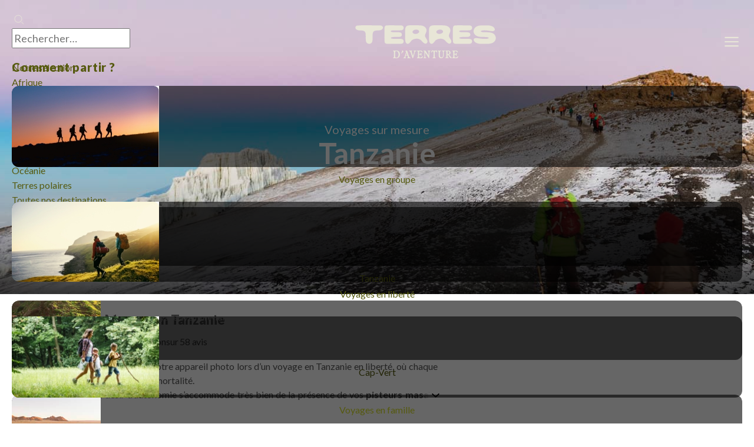

--- FILE ---
content_type: text/html; charset=utf-8
request_url: https://www.terdav.com/ps-tanzanie/tp-voyage-sur-mesure
body_size: 77354
content:

<!DOCTYPE html>
<html lang="fr" prefix="og: http://ogp.me/ns#" class="nojs">
<head>
<meta charset="utf-8">
<meta http-equiv="X-UA-Compatible" content="IE=edge" />
<meta name="apple-mobile-web-app-capable" content="yes" />
<meta name="mobile-web-app-capable" content="yes" />
<meta name="format-detection" content="telephone=no" />
<meta name="viewport" content="width=device-width, initial-scale=1.0"/>
<meta name="theme-color" content="#94896D">
<link rel="dns-prefetch" href="https://www.googletagmanager.com">
<link rel="dns-prefetch" href="https://www.google-analytics.com">

<link rel="preconnect" href="https://fonts.googleapis.com">
<link rel="preconnect" href="https://fonts.gstatic.com" crossorigin>

	<title>Voyage sur mesure Tanzanie | Séjour sur mesure</title>
	<meta name="description" content="Voyages sur mesure en Tanzanie ➤ Découvrez 7 voyages d'aventure en Tanzanie et partez avec Terres d'Aventure. ⭐ Avis voyageurs - ☎️ 01 53 73 77 44" />
	<meta property="og:type" content="website" />
	<meta property="og:title" content="Voyage sur mesure Tanzanie | Séjour sur mesure" />
	<meta property="og:image" content="https://www.terdav.com/Content/img/LR/Destination_TypeCircuit/TZA_1.jpg" />
	<meta property="og:description" content="Voyages sur mesure en Tanzanie ➤ Découvrez 7 voyages d'aventure en Tanzanie et partez avec Terres d'Aventure. ⭐ Avis voyageurs - ☎️ 01 53 73 77 44" />
	<meta property="og:url" content="https://www.terdav.com/ps-tanzanie/tp-voyage-sur-mesure" />
	<link
    rel="preload"
    href="/Content/img/LR/mobile/Destination_TypeCircuit/TZA_1.jpg"
    as="image"
    media="(max-width: 500px)" />
  <link
    rel="preload"
    href="/Content/img/LR/Destination_TypeCircuit/TZA_1.jpg"
    as="image"
    media="(min-width: 501px)" />
	<link rel="canonical" href="https://www.terdav.com/ps-tanzanie/tp-voyage-sur-mesure" />
	
			<meta name="robots" content="index, follow">
			

    <script type="application/ld+json">
        {"@context":"https://schema.org","@type":"ItemList","name":"Voyage sur mesure Tanzanie | Séjour sur mesure","description":"Voyages sur mesure en Tanzanie ➤ Découvrez 7 voyages d'aventure en Tanzanie et partez avec Terres d'Aventure. ⭐ Avis voyageurs - ☎️ 01 53 73 77 44","url":"https://www.terdav.com/ps-tanzanie/tp-voyage-sur-mesure","datePublished":"2026-01-01","dateModified":"2026-01-19","numberOfItems":7,"publisher":{"@type":"Organization","name":"Terres d'Aventure","url":"https://www.terdav.com"}}
    </script>

    <script type="application/ld+json">
        {"@context":"https://schema.org","@type":"TravelAgency","name":"Terres d'Aventure","alternateName":"Terdav","url":"https://www.terdav.com","description":"Agence spécialiste du voyage aventure depuis 1976...","foundingDate":"1976","foundingLocation":{"@type":"Place","name":"Paris, France"},"address":{"@type":"PostalAddress","streetAddress":"30 rue Saint-Augustin","addressLocality":"Paris","postalCode":"75002","addressRegion":"Île-de-France","addressCountry":"FR"},"contactPoint":[{"@type":"ContactPoint","contactType":"Customer Service","telephone":"+33 1 70 82 90 00","email":"info@terdav.com","availableLanguage":["French","English"],"hoursAvailable":{"@type":"OpeningHoursSpecification","dayOfWeek":["Monday","Tuesday","Wednesday","Thursday","Friday","Saturday"],"opens":"10:00","closes":"18:00"},"areaServed":["FR","BE","CH","CA"]},{"@type":"ContactPoint","contactType":"Sales","telephone":"+33 1 70 82 90 00","email":"info@terdav.com","availableLanguage":["French"],"description":"Équipe commerciale spécialisée"}],"sameAs":["https://www.facebook.com/terresdaventure","https://www.instagram.com/terresdaventure","https://www.youtube.com/terdav","https://www.linkedin.com/company/terres-d'aventure"],"award":["Certification ATR (Agir pour un Tourisme Responsable)","Certification B Corp"],"numberOfEmployees":{"@type":"QuantitativeValue","value":192,"description":"Collaborateurs dans le monde"},"knowsAbout":["Trek","Randonnée","Safari","Voyage en groupe","Voyage sur mesure","Voyage famille","Voyage à vélo","Voyage aventure","Tourisme responsable"]}
    </script>

    
    <script type="application/ld+json">
{
"@context": "https://schema.org",
"@type": "BreadcrumbList", 
"itemListElement": [
{
"@type": "ListItem",
"position": 1,
"name": "Accueil","item": "https://www.terdav.com"}

,{
"@type": "ListItem",
"position": 2,
"name": "Voyage Afrique","item": "https://www.terdav.com/zn-afrique"}

,{
"@type": "ListItem",
"position": 3,
"name": "Voyage aventure Tanzanie","item": "https://www.terdav.com/ps-tanzanie"}

,{
"@type": "ListItem",
"position": 4,
"name": "Voyages Sur Mesure"}

]
}
</script>






		<link rel="alternate"  href="https://www.terdav.com/ps-tanzanie/tp-voyage-sur-mesure" hreflang="fr-FR" />
		 
		   <link rel="alternate" href="https://www.terdav.ca/ps-tanzanie/tp-voyage-sur-mesure"  hreflang="fr-CA"/>
		
		<link rel="alternate"  href="https://www.terdav.be/ps-tanzanie/tp-voyage-sur-mesure" hreflang="fr-BE"/>
		<link rel="alternate"  href="https://www.terdav.com/ps-tanzanie/tp-voyage-sur-mesure" hrefLang="x-default" />
	    <link href="https://fonts.googleapis.com/css2?family=Lato:ital,wght@0,300;0,400;0,700;0,900;1,300;1,400;1,700;1,900&display=swap" rel="stylesheet">


	<link rel="shortcut icon" href="/favicon.ico" />
		<script src="https://code.jquery.com/jquery-1.12.4.min.js" integrity="sha256-ZosEbRLbNQzLpnKIkEdrPv7lOy9C27hHQ+Xp8a4MxAQ=" crossorigin="anonymous"></script>





<link rel="stylesheet" href='/static/css/core.hash.ccef88e5.css' />
<script src="/static/scripts/common.hash.f1b27a79.js"></script>
<link rel="stylesheet" href='/wwwroot/dist/css/standalone.9M7vZ7yT.css' />
<script type="module" src='/wwwroot/dist/scripts/legacy.BLJUk-sV.js'></script>

<script>

	// on set différents modules
	var commons = require("common/commons"), modalPopup = '', helpers = '';
	// Objet de configuration globale de l'application TDV
	var settingsApp = {
		app: 'TDV',
		belge: false,
		section: 'listeresultats',
		page: "criteresurlseo",
		hasMenu: true,
		breakpoint: 1200,
		customElements: {
			convertisseur: '/static/scripts/customElements/convertisseur.hash.2b65df74.js',
			clock: '/static/scripts/customElements/clock.hash.02d3190d.js',
			webrecommender: '/static/scripts/customElements/EmarsysRecommender.hash.c00b0285.js',
			showmore: '/static/scripts/customElements/ShowMore.hash.61d53397.js'
		},
		modules: {
			glide: '/static/scripts/modules/glide.hash.29344074.js',
			dqe: '/static/scripts/modules/dqe.hash.aa9558f7.js',
			zoom: '/static/scripts/lib/zoom-vanilla.hash.03b8ef33.js',
			lightbox: '/static/scripts/modules/lightbox.hash.be25e618.js',
			video: '/static/scripts/modules/video.hash.a7cdc058.js',
			videoPlayerLib: '/static/scripts/lib/plyr.min.js',
			templateClone: '/static/scripts/modules/templateClone.hash.98595f2a.js',
			liberte: '/static/scripts/fp/liberte.hash.427273a2.js',
			datepicker: '/static/scripts/lib/datepicker.js',
			get moduleIndicatifTel() { return import('/static/scripts/modules/indicatifTelephonique.hash.0507e0bf.js') },
			get moduleTab() {return import('/static/scripts/modules/tab.hash.5223955a.js')},
			get moduleRechercheAvancee() { return import('/static/scripts/modules/recherche.hash.3161ba0a.js') },
			get componentTooltip() {return import('/static/scripts/components/tooltip.hash.82141f0f.js')},
			get moduleCaptcha() {return import('/static/scripts/modules/captcha.hash.e87273cc.js')}
		},
		currency: 'EUR'
	}

	document.addEventListener('DOMContentLoaded', function () {
		modalPopup = require("common/modalPopup");
		helpers = require("common/helpers");
		require('common/rgpd');
		commons.init({ page: 'listeresultats', helpers: helpers });

	});

</script>


<meta name="facebook-domain-verification" content="x5puml2zizsqnj4zgs76045pfqr2c3" />
<script>var dataLayer = [];</script>
</head>

<body class="loading listeresultats" data-logged="false">
	<div class="terdav__loader"><div class="lds-roller"><div></div><div></div><div></div><div></div><div></div><div></div><div></div><div></div></div></div>
	<input id="id1" type="hidden" name="id1" value="listeresultats" />
	<input id="id2" type="hidden" name="id2" value="criteresurlseo" />
	


<header class="app__banner" id="header">
	<div class="app__container">
		<back-button data-action="back">Retour</back-button>
		<navigation-onglets>
			

<div id="ongletDestinations" class="onglet onglet--destinations">
	<div class="tab-container tabs-menu">
		<div style="--animation-delay:200ms" data-label="Notre sélection" class="onglet__label" data-target-onglet="zone-selection">
			<a data-action="open-tab" data-tab="zone-selection" data-ga='{"categorie":"menu","valeur":"","action":"Destinations","libelle":"selection"}'>Notre sélection</a>
		</div>
			<div style="--animation-delay:250ms" data-label="Afrique" class="onglet__label is-active">
				<a data-ga='{"categorie":"menu","valeur":"","action":"Destinations","libelle":"Afrique"}' href="/zn-afrique" data-action="open-tab" data-tab="zone-afrique"> Afrique</a>
			</div>
			<div style="--animation-delay:300ms" data-label="Am&#233;rique" class="onglet__label">
				<a data-ga='{"categorie":"menu","valeur":"","action":"Destinations","libelle":"Am&#233;rique"}' href="/zn-amerique" data-action="open-tab" data-tab="zone-amerique"> Am&#233;rique</a>
			</div>
			<div style="--animation-delay:350ms" data-label="Asie" class="onglet__label">
				<a data-ga='{"categorie":"menu","valeur":"","action":"Destinations","libelle":"Asie"}' href="/zn-asie" data-action="open-tab" data-tab="zone-asie"> Asie</a>
			</div>
			<div style="--animation-delay:400ms" data-label="Europe" class="onglet__label">
				<a data-ga='{"categorie":"menu","valeur":"","action":"Destinations","libelle":"Europe"}' href="/zn-europe" data-action="open-tab" data-tab="zone-europe"> Europe</a>
			</div>
			<div style="--animation-delay:450ms" data-label="France" class="onglet__label">
				<a data-ga='{"categorie":"menu","valeur":"","action":"Destinations","libelle":"France"}' href="/ps-france" data-action="open-tab" data-tab="zone-france"> France</a>
			</div>
			<div style="--animation-delay:500ms" data-label="Moyen-Orient" class="onglet__label">
				<a data-ga='{"categorie":"menu","valeur":"","action":"Destinations","libelle":"Moyen-Orient"}' href="/zn-moyen-orient" data-action="open-tab" data-tab="zone-moyen-orient"> Moyen-Orient</a>
			</div>
			<div style="--animation-delay:550ms" data-label="Oc&#233;anie" class="onglet__label">
				<a data-ga='{"categorie":"menu","valeur":"","action":"Destinations","libelle":"Oc&#233;anie"}' href="/zn-oceanie" data-action="open-tab" data-tab="zone-oceanie"> Oc&#233;anie</a>
			</div>
			<div style="--animation-delay:600ms" data-label="Terres polaires" class="onglet__label">
				<a data-ga='{"categorie":"menu","valeur":"","action":"Destinations","libelle":"Terres polaires"}' href="/zn-polaire" data-action="open-tab" data-tab="zone-polaire"> Terres polaires</a>
			</div>
		
		<div style="--animation-delay:650ms" data-label="Toutes nos destinations" class="onglet__label">
			<a data-ga='{"categorie":"menu","libelle":"clic","action":"Destinations","valeur":""}' href="/recherchepays/nosdestinations">Toutes nos destinations</a>
		</div>

	</div>
	
<div id="zone-selection" class="tab-content onglet--selection">
	<ul class="push__liste">
			<li style="--animation-delay:200ms">
				<figure class="card" data-expand-target="true">
					<card-effect>
						<img alt="" height="138" loading="lazy" src=https://www.terdav.com/Content/img/destinations/thumbs/EGY.jpg width="250" />
					</card-effect>
					<figcaption class="card__content">
						<a class="card__link" title="Egypte" data-expand-link="true" href="/ps-egypte"><span>Voyage</span> Egypte</a>
					</figcaption>
				</figure>
			</li>
			<li style="--animation-delay:300ms">
				<figure class="card" data-expand-target="true">
					<card-effect>
						<img alt="" height="138" loading="lazy" src=https://www.terdav.com/Content/img/destinations/thumbs/FIN.jpg width="250" />
					</card-effect>
					<figcaption class="card__content">
						<a class="card__link" title="Finlande" data-expand-link="true" href="/ps-finlande"><span>Voyage</span> Finlande</a>
					</figcaption>
				</figure>
			</li>
			<li style="--animation-delay:400ms">
				<figure class="card" data-expand-target="true">
					<card-effect>
						<img alt="" height="138" loading="lazy" src=https://www.terdav.com/Content/img/destinations/thumbs/ITA.jpg width="250" />
					</card-effect>
					<figcaption class="card__content">
						<a class="card__link" title="Italie" data-expand-link="true" href="/ps-italie"><span>Voyage</span> Italie</a>
					</figcaption>
				</figure>
			</li>
			<li style="--animation-delay:500ms">
				<figure class="card" data-expand-target="true">
					<card-effect>
						<img alt="" height="138" loading="lazy" src=https://www.terdav.com/Content/img/destinations/thumbs/MAR.jpg width="250" />
					</card-effect>
					<figcaption class="card__content">
						<a class="card__link" title="Maroc" data-expand-link="true" href="/ps-maroc"><span>Voyage</span> Maroc</a>
					</figcaption>
				</figure>
			</li>
			<li style="--animation-delay:600ms">
				<figure class="card" data-expand-target="true">
					<card-effect>
						<img alt="" height="138" loading="lazy" src=https://www.terdav.com/Content/img/destinations/thumbs/PRT.jpg width="250" />
					</card-effect>
					<figcaption class="card__content">
						<a class="card__link" title="Portugal" data-expand-link="true" href="/ps-portugal"><span>Voyage</span> Portugal</a>
					</figcaption>
				</figure>
			</li>
			<li style="--animation-delay:700ms">
				<figure class="card" data-expand-target="true">
					<card-effect>
						<img alt="" height="138" loading="lazy" src=https://www.terdav.com/Content/img/destinations/thumbs/VNM.jpg width="250" />
					</card-effect>
					<figcaption class="card__content">
						<a class="card__link" title="Vietnam" data-expand-link="true" href="/ps-vietnam"><span>Voyage</span> Vietnam</a>
					</figcaption>
				</figure>
			</li>
			<li style="--animation-delay:800ms">
				<figure class="card" data-expand-target="true">
					<card-effect>
						<img alt="" height="138" loading="lazy" src=https://www.terdav.com/Content/img/destinations/thumbs/CRI.jpg width="250" />
					</card-effect>
					<figcaption class="card__content">
						<a class="card__link" title="Costa Rica" data-expand-link="true" href="/ps-costa-rica"><span>Voyage</span> Costa Rica</a>
					</figcaption>
				</figure>
			</li>
			<li style="--animation-delay:900ms">
				<figure class="card" data-expand-target="true">
					<card-effect>
						<img alt="" height="138" loading="lazy" src=https://www.terdav.com/Content/img/destinations/thumbs/CPV.jpg width="250" />
					</card-effect>
					<figcaption class="card__content">
						<a class="card__link" title="Cap-Vert" data-expand-link="true" href="/ps-cap-vert"><span>Voyage</span> Cap-Vert</a>
					</figcaption>
				</figure>
			</li>
	</ul>

	<ul class="onglet__liste">
		<li style="--animation-delay:200ms">Où partir en :</li>
			<li style="--animation-delay:200ms"><a href="/lm-ou-partir-en-janvier-1388">Janvier</a></li>
			<li style="--animation-delay:250ms"><a href="/lm-ou-partir-en-fevrier-1389">F&#233;vrier</a></li>
			<li style="--animation-delay:300ms"><a href="/lm-ou-partir-en-mars-1390">Mars</a></li>
			<li style="--animation-delay:350ms"><a href="/lm-ou-partir-en-avril-1391">Avril</a></li>
			<li style="--animation-delay:400ms"><a href="/lm-ou-partir-en-mai-1392">Mai</a></li>
			<li style="--animation-delay:450ms"><a href="/lm-ou-partir-en-juin-1393">Juin</a></li>
			<li style="--animation-delay:500ms"><a href="/lm-ou-partir-en-juillet-1394">Juillet</a></li>
			<li style="--animation-delay:550ms"><a href="/lm-ou-partir-en-aout-1395">Ao&#251;t</a></li>
			<li style="--animation-delay:600ms"><a href="/lm-ou-partir-en-septembre-1396">Septembre</a></li>
			<li style="--animation-delay:650ms"><a href="/lm-ou-partir-en-octobre-1397">Octobre</a></li>
			<li style="--animation-delay:700ms"><a href="/lm-ou-partir-en-novembre-1398">Novembre</a></li>
			<li style="--animation-delay:750ms"><a href="/lm-ou-partir-en-decembre-1399">D&#233;cembre</a></li>
	</ul>
</div>
	<div id="divContenuZone">


		  <div id="zone-afrique" class=" is-active  is-big-list">

		<ul class="push__liste">

				<li style="--animation-delay:200ms">
					<figure class="card" data-expand-target="true">
						<card-effect>
							<img alt=""
									 src="https://www.terdav.com/Content/img/destinations/thumbs/TZA.jpg"
									 onerror="this.onerror=null; this.src='/Content/img/Produits/produit/VIDE-P01.jpg'"
									 loading="lazy"
									 height="100"
									 width="151">
						</card-effect>
						<figcaption class="card__content">
							<a class="card__link" data-expand-link="true" data-ga='{"categorie":"menu","libelle":"Push-Tanzanie","action":"Destinations","valeur":""}' href="/ps-tanzanie" title="Tanzanie"><span>Voyage</span> Tanzanie</a>
						</figcaption>
					</figure>
				</li>
				<li style="--animation-delay:300ms">
					<figure class="card" data-expand-target="true">
						<card-effect>
							<img alt=""
									 src="https://www.terdav.com/Content/img/destinations/thumbs/CPV.jpg"
									 onerror="this.onerror=null; this.src='/Content/img/Produits/produit/VIDE-P01.jpg'"
									 loading="lazy"
									 height="100"
									 width="151">
						</card-effect>
						<figcaption class="card__content">
							<a class="card__link" data-expand-link="true" data-ga='{"categorie":"menu","libelle":"Push-Cap-Vert","action":"Destinations","valeur":""}' href="/ps-cap-vert" title="Cap-Vert"><span>Voyage</span> Cap-Vert</a>
						</figcaption>
					</figure>
				</li>
				<li style="--animation-delay:400ms">
					<figure class="card" data-expand-target="true">
						<card-effect>
							<img alt=""
									 src="https://www.terdav.com/Content/img/destinations/thumbs/NAM.jpg"
									 onerror="this.onerror=null; this.src='/Content/img/Produits/produit/VIDE-P01.jpg'"
									 loading="lazy"
									 height="100"
									 width="151">
						</card-effect>
						<figcaption class="card__content">
							<a class="card__link" data-expand-link="true" data-ga='{"categorie":"menu","libelle":"Push-Namibie","action":"Destinations","valeur":""}' href="/ps-namibie" title="Namibie"><span>Voyage</span> Namibie</a>
						</figcaption>
					</figure>
				</li>
				<li style="--animation-delay:500ms">
					<figure class="card" data-expand-target="true">
						<card-effect>
							<img alt=""
									 src="https://www.terdav.com/Content/img/destinations/thumbs/MRT.jpg"
									 onerror="this.onerror=null; this.src='/Content/img/Produits/produit/VIDE-P01.jpg'"
									 loading="lazy"
									 height="100"
									 width="151">
						</card-effect>
						<figcaption class="card__content">
							<a class="card__link" data-expand-link="true" data-ga='{"categorie":"menu","libelle":"Push-Mauritanie","action":"Destinations","valeur":""}' href="/ps-mauritanie" title="Mauritanie"><span>Voyage</span> Mauritanie</a>
						</figcaption>
					</figure>
				</li>
				<li style="--animation-delay:600ms">
					<figure class="card" data-expand-target="true">
						<card-effect>
							<img alt=""
									 src="https://www.terdav.com/Content/img/destinations/thumbs/MAR.jpg"
									 onerror="this.onerror=null; this.src='/Content/img/Produits/produit/VIDE-P01.jpg'"
									 loading="lazy"
									 height="100"
									 width="151">
						</card-effect>
						<figcaption class="card__content">
							<a class="card__link" data-expand-link="true" data-ga='{"categorie":"menu","libelle":"Push-Maroc","action":"Destinations","valeur":""}' href="/ps-maroc" title="Maroc"><span>Voyage</span> Maroc</a>
						</figcaption>
					</figure>
				</li>
				<li style="--animation-delay:700ms">
					<figure class="card" data-expand-target="true">
						<card-effect>
							<img alt=""
									 src="https://www.terdav.com/Content/img/destinations/thumbs/REU.jpg"
									 onerror="this.onerror=null; this.src='/Content/img/Produits/produit/VIDE-P01.jpg'"
									 loading="lazy"
									 height="100"
									 width="151">
						</card-effect>
						<figcaption class="card__content">
							<a class="card__link" data-expand-link="true" data-ga='{"categorie":"menu","libelle":"Push-R&#233;union","action":"Destinations","valeur":""}' href="/ps-ile-reunion" title="R&#233;union"><span>Voyage</span> R&#233;union</a>
						</figcaption>
					</figure>
				</li>
		</ul>
		  <ul class="onglet__liste liste--libelle liste--afrique">
			<li style="--animation-delay:600ms">
				<a data-ga='{"categorie":"menu","libelle":"Afrique du Sud","action":"Destinations","valeur":""}' data-libelle="Afrique du Sud" title="Trek Randonnée Afrique du Sud" href="/ps-afrique-du-sud">
					<span>Voyage</span> Afrique du Sud
				</a>
			</li>
			<li style="--animation-delay:600ms">
				<a data-ga='{"categorie":"menu","libelle":"Alg&#233;rie","action":"Destinations","valeur":""}' data-libelle="Alg&#233;rie" title="Trek Randonnée Alg&#233;rie" href="/ps-algerie">
					<span>Voyage</span> Alg&#233;rie
				</a>
			</li>
			<li style="--animation-delay:600ms">
				<a data-ga='{"categorie":"menu","libelle":"Angola","action":"Destinations","valeur":""}' data-libelle="Angola" title="Trek Randonnée Angola" href="/ps-angola">
					<span>Voyage</span> Angola
				</a>
			</li>
			<li style="--animation-delay:600ms">
				<a data-ga='{"categorie":"menu","libelle":"B&#233;nin","action":"Destinations","valeur":""}' data-libelle="B&#233;nin" title="Trek Randonnée B&#233;nin" href="/ps-benin">
					<span>Voyage</span> B&#233;nin
				</a>
			</li>
			<li style="--animation-delay:600ms">
				<a data-ga='{"categorie":"menu","libelle":"Botswana","action":"Destinations","valeur":""}' data-libelle="Botswana" title="Trek Randonnée Botswana" href="/ps-botswana">
					<span>Voyage</span> Botswana
				</a>
			</li>
			<li style="--animation-delay:600ms">
				<a data-ga='{"categorie":"menu","libelle":"Cap-Vert","action":"Destinations","valeur":""}' data-libelle="Cap-Vert" title="Trek Randonnée Cap-Vert" href="/ps-cap-vert">
					<span>Voyage</span> Cap-Vert
				</a>
			</li>
			<li style="--animation-delay:600ms">
				<a data-ga='{"categorie":"menu","libelle":"Congo","action":"Destinations","valeur":""}' data-libelle="Congo" title="Trek Randonnée Congo" href="/ps-congo">
					<span>Voyage</span> Congo
				</a>
			</li>
			<li style="--animation-delay:600ms">
				<a data-ga='{"categorie":"menu","libelle":"Egypte","action":"Destinations","valeur":""}' data-libelle="Egypte" title="Trek Randonnée Egypte" href="/ps-egypte">
					<span>Voyage</span> Egypte
				</a>
			</li>
			<li style="--animation-delay:600ms">
				<a data-ga='{"categorie":"menu","libelle":"Eswatini","action":"Destinations","valeur":""}' data-libelle="Eswatini" title="Trek Randonnée Eswatini" href="/ps-eswatini">
					<span>Voyage</span> Eswatini
				</a>
			</li>
			<li style="--animation-delay:600ms">
				<a data-ga='{"categorie":"menu","libelle":"Ethiopie","action":"Destinations","valeur":""}' data-libelle="Ethiopie" title="Trek Randonnée Ethiopie" href="/ps-ethiopie">
					<span>Voyage</span> Ethiopie
				</a>
			</li>
			<li style="--animation-delay:600ms">
				<a data-ga='{"categorie":"menu","libelle":"Ile Maurice","action":"Destinations","valeur":""}' data-libelle="Ile Maurice" title="Trek Randonnée Ile Maurice" href="/ps-ile-maurice">
					<span>Voyage</span> Ile Maurice
				</a>
			</li>
			<li style="--animation-delay:600ms">
				<a data-ga='{"categorie":"menu","libelle":"Kenya","action":"Destinations","valeur":""}' data-libelle="Kenya" title="Trek Randonnée Kenya" href="/ps-kenya">
					<span>Voyage</span> Kenya
				</a>
			</li>
			<li style="--animation-delay:600ms">
				<a data-ga='{"categorie":"menu","libelle":"Lesotho","action":"Destinations","valeur":""}' data-libelle="Lesotho" title="Trek Randonnée Lesotho" href="/ps-lesotho">
					<span>Voyage</span> Lesotho
				</a>
			</li>
			<li style="--animation-delay:600ms">
				<a data-ga='{"categorie":"menu","libelle":"Madagascar","action":"Destinations","valeur":""}' data-libelle="Madagascar" title="Trek Randonnée Madagascar" href="/ps-madagascar">
					<span>Voyage</span> Madagascar
				</a>
			</li>
			<li style="--animation-delay:600ms">
				<a data-ga='{"categorie":"menu","libelle":"Malawi","action":"Destinations","valeur":""}' data-libelle="Malawi" title="Trek Randonnée Malawi" href="/ps-malawi">
					<span>Voyage</span> Malawi
				</a>
			</li>
			<li style="--animation-delay:600ms">
				<a data-ga='{"categorie":"menu","libelle":"Maroc","action":"Destinations","valeur":""}' data-libelle="Maroc" title="Trek Randonnée Maroc" href="/ps-maroc">
					<span>Voyage</span> Maroc
				</a>
			</li>
			<li style="--animation-delay:600ms">
				<a data-ga='{"categorie":"menu","libelle":"Mauritanie","action":"Destinations","valeur":""}' data-libelle="Mauritanie" title="Trek Randonnée Mauritanie" href="/ps-mauritanie">
					<span>Voyage</span> Mauritanie
				</a>
			</li>
			<li style="--animation-delay:600ms">
				<a data-ga='{"categorie":"menu","libelle":"Mozambique","action":"Destinations","valeur":""}' data-libelle="Mozambique" title="Trek Randonnée Mozambique" href="/ps-mozambique">
					<span>Voyage</span> Mozambique
				</a>
			</li>
			<li style="--animation-delay:600ms">
				<a data-ga='{"categorie":"menu","libelle":"Namibie","action":"Destinations","valeur":""}' data-libelle="Namibie" title="Trek Randonnée Namibie" href="/ps-namibie">
					<span>Voyage</span> Namibie
				</a>
			</li>
			<li style="--animation-delay:600ms">
				<a data-ga='{"categorie":"menu","libelle":"Ouganda","action":"Destinations","valeur":""}' data-libelle="Ouganda" title="Trek Randonnée Ouganda" href="/ps-ouganda">
					<span>Voyage</span> Ouganda
				</a>
			</li>
			<li style="--animation-delay:600ms">
				<a data-ga='{"categorie":"menu","libelle":"R&#233;union","action":"Destinations","valeur":""}' data-libelle="R&#233;union" title="Trek Randonnée R&#233;union" href="/ps-ile-reunion">
					<span>Voyage</span> R&#233;union
				</a>
			</li>
			<li style="--animation-delay:600ms">
				<a data-ga='{"categorie":"menu","libelle":"Rodrigues","action":"Destinations","valeur":""}' data-libelle="Rodrigues" title="Trek Randonnée Rodrigues" href="/ps-rodrigues">
					<span>Voyage</span> Rodrigues
				</a>
			</li>
			<li style="--animation-delay:600ms">
				<a data-ga='{"categorie":"menu","libelle":"Rwanda","action":"Destinations","valeur":""}' data-libelle="Rwanda" title="Trek Randonnée Rwanda" href="/ps-rwanda">
					<span>Voyage</span> Rwanda
				</a>
			</li>
			<li style="--animation-delay:600ms">
				<a data-ga='{"categorie":"menu","libelle":"Sao Tom&#233;","action":"Destinations","valeur":""}' data-libelle="Sao Tom&#233;" title="Trek Randonnée Sao Tom&#233;" href="/ps-sao-tome">
					<span>Voyage</span> Sao Tom&#233;
				</a>
			</li>
			<li style="--animation-delay:600ms">
				<a data-ga='{"categorie":"menu","libelle":"S&#233;n&#233;gal","action":"Destinations","valeur":""}' data-libelle="S&#233;n&#233;gal" title="Trek Randonnée S&#233;n&#233;gal" href="/ps-senegal">
					<span>Voyage</span> S&#233;n&#233;gal
				</a>
			</li>
			<li style="--animation-delay:600ms">
				<a data-ga='{"categorie":"menu","libelle":"Seychelles","action":"Destinations","valeur":""}' data-libelle="Seychelles" title="Trek Randonnée Seychelles" href="/ps-seychelles">
					<span>Voyage</span> Seychelles
				</a>
			</li>
			<li style="--animation-delay:600ms">
				<a data-ga='{"categorie":"menu","libelle":"Tanzanie","action":"Destinations","valeur":""}' data-libelle="Tanzanie" title="Trek Randonnée Tanzanie" href="/ps-tanzanie">
					<span>Voyage</span> Tanzanie
				</a>
			</li>
			<li style="--animation-delay:600ms">
				<a data-ga='{"categorie":"menu","libelle":"Togo","action":"Destinations","valeur":""}' data-libelle="Togo" title="Trek Randonnée Togo" href="/ps-togo">
					<span>Voyage</span> Togo
				</a>
			</li>
			<li style="--animation-delay:600ms">
				<a data-ga='{"categorie":"menu","libelle":"Tunisie","action":"Destinations","valeur":""}' data-libelle="Tunisie" title="Trek Randonnée Tunisie" href="/ps-tunisie">
					<span>Voyage</span> Tunisie
				</a>
			</li>
			<li style="--animation-delay:600ms">
				<a data-ga='{"categorie":"menu","libelle":"Zambie","action":"Destinations","valeur":""}' data-libelle="Zambie" title="Trek Randonnée Zambie" href="/ps-zambie">
					<span>Voyage</span> Zambie
				</a>
			</li>
			<li style="--animation-delay:600ms">
				<a data-ga='{"categorie":"menu","libelle":"Zimbabwe","action":"Destinations","valeur":""}' data-libelle="Zimbabwe" title="Trek Randonnée Zimbabwe" href="/ps-zimbabwe">
					<span>Voyage</span> Zimbabwe
				</a>
			</li>
			</ul>
			</div>


	</div>
</div>

			<div id="ongletEnvies" class="onglet onglet--envies">
	<div class="onglet__content">
		<p class="app-titre">Comment partir&nbsp;?</p>
<ul class="push__liste">
	<li style="--animation-delay:200ms">
		<figure class="card" data-expand-target="true">
			<card-effect>
				<img alt=""
						 height="138"
						 loading="lazy"
						 src="https://www.terdav.com/Content/img/commun/menu/type/1.jpg"
						 width="250">
			</card-effect>
			<figcaption class="card__content">
				<a class="card__link" title="Voyages en groupe" data-expand-link="true" data-ga='{"categorie":"menu","libelle":"Voyages en groupe","action":"Types de voyages","valeur":""}' href="/hc-circuit-accompagne">Voyages en groupe</a>
			</figcaption>
		</figure>
	</li>
	<li style="--animation-delay:300ms">
		<figure class="card" data-expand-target="true">
			<card-effect>
				<img alt=""
						 height="138"
						 loading="lazy"
						 src="https://www.terdav.com/Content/img/commun/menu/type/10.jpg"
						 width="250">
			</card-effect>
			<figcaption class="card__content">
				<a class="card__link" title="Voyages en liberté" data-expand-link="true" data-ga='{"categorie":"menu","libelle":"Voyages en liberté","action":"Types de voyages","valeur":""}' href="/hc-voyage-liberte">Voyages en liberté</a>
			</figcaption>
		</figure>
	</li>
	<li style="--animation-delay:400ms">
		<figure class="card" data-expand-target="true">
			<card-effect>
				<img alt=""
						 height="138"
						 loading="lazy"
						 src="https://www.terdav.com/Content/img/commun/menu/type/7.jpg"
						 width="250">
			</card-effect>
			<figcaption class="card__content">
				<a class="card__link" title="Voyages en famille" data-expand-link="true" data-ga='{"categorie":"menu","libelle":"Voyages en famille","action":"Types de voyages","valeur":""}' href="/hc-voyage-famille">Voyages en famille</a>
			</figcaption>
		</figure>
	</li>
	<li style="--animation-delay:500ms">
		<figure class="card" data-expand-target="true">
			<card-effect>
				<img alt=""
						 height="138"
						 loading="lazy"
						 src="https://www.terdav.com/Content/img/commun/menu/type/3.jpg"
						 width="250">
			</card-effect>
			<figcaption class="card__content">
				<a class="card__link" title="Voyages sur mesure" data-expand-link="true" data-ga='{"categorie":"menu","libelle":"Voyages sur mesure","action":"Types de voyages","valeur":""}' href="/hc-voyage-sur-mesure">Voyages sur mesure</a>
			</figcaption>
		</figure>
	</li>
	<li style="--animation-delay:600ms">
		<figure class="card" data-expand-target="true">
			<card-effect>
				<img alt=""
						 height="138"
						 loading="lazy"
						 src="https://www.terdav.com/Content/img/commun/menu/type/velo.jpg"
						 width="250">
			</card-effect>
			<figcaption class="card__content">
				<a class="card__link" title="Voyages à vélo" data-expand-link="true" data-ga='{"categorie":"menu","libelle":"Voyages à vélo","action":"Types de voyages","valeur":""}' href="/hc-velo">Voyages à vélo</a>
			</figcaption>
		</figure>
	</li>
</ul>
		<div class="container--envies">
			<details open="true">
				<summary class="app-titre">Quelle activité&nbsp;?</summary>
				
<ul class="liste--libelle">
		<li style="--animation-delay:600ms">
		<a href="/at-randonnee" data-libelle="Randonn&#233;e" data-ga='{"categorie":"menu","libelle":"Randonn&#233;e","action":"type activités","valeur":""}'>
			Randonn&#233;e
		</a>
		</li>
		<li style="--animation-delay:650ms">
		<a href="/at-trek" data-libelle="Trek" data-ga='{"categorie":"menu","libelle":"Trek","action":"type activités","valeur":""}'>
			Trek
		</a>
		</li>
		<li style="--animation-delay:700ms">
		<a href="/at-snorkeling" data-libelle="Baignade - Snorkeling" data-ga='{"categorie":"menu","libelle":"Baignade - Snorkeling","action":"type activités","valeur":""}'>
			Baignade - Snorkeling
		</a>
		</li>
		<li style="--animation-delay:750ms">
		<a href="/at-multi-activites" data-libelle="Multi-activit&#233;s" data-ga='{"categorie":"menu","libelle":"Multi-activit&#233;s","action":"type activités","valeur":""}'>
			Multi-activit&#233;s
		</a>
		</li>
		<li style="--animation-delay:800ms">
		<a href="/at-safari" data-libelle="Safari" data-ga='{"categorie":"menu","libelle":"Safari","action":"type activités","valeur":""}'>
			Safari
		</a>
		</li>
		<li style="--animation-delay:850ms">
		<a href="/at-aurores-boreales" data-libelle="Aurores bor&#233;ales" data-ga='{"categorie":"menu","libelle":"Aurores bor&#233;ales","action":"type activités","valeur":""}'>
			Aurores bor&#233;ales
		</a>
		</li>
		<li style="--animation-delay:900ms">
		<a href="/at-ski-randonnee" data-libelle="Ski de randonn&#233;e" data-ga='{"categorie":"menu","libelle":"Ski de randonn&#233;e","action":"type activités","valeur":""}'>
			Ski de randonn&#233;e
		</a>
		</li>
		<li style="--animation-delay:950ms">
		<a href="/at-raquette" data-libelle="Raquette" data-ga='{"categorie":"menu","libelle":"Raquette","action":"type activités","valeur":""}'>
			Raquette
		</a>
		</li>
		<li style="--animation-delay:1000ms">
		<a href="/at-vtt" data-libelle="VTT / Gravel" data-ga='{"categorie":"menu","libelle":"VTT / Gravel","action":"type activités","valeur":""}'>
			VTT / Gravel
		</a>
		</li>
		<li style="--animation-delay:1050ms">
		<a href="/at-traineau-chiens" data-libelle="Chien de Tra&#238;neau" data-ga='{"categorie":"menu","libelle":"Chien de Tra&#238;neau","action":"type activités","valeur":""}'>
			Chien de Tra&#238;neau
		</a>
		</li>
		<li style="--animation-delay:1100ms">
		<a href="/at-ski-fond-ski-nordique" data-libelle="Ski de fond et ski nordique" data-ga='{"categorie":"menu","libelle":"Ski de fond et ski nordique","action":"type activités","valeur":""}'>
			Ski de fond et ski nordique
		</a>
		</li>
	<li style="--animation-delay:1150ms">
		<a href="/nos-activites" class="is-important" data-libelle="Toutes nos activités" data-ga='{"categorie":"menu","libelle":"Toutes nos activités","action":"type activités","valeur":""}'>Toutes 	nos activités
			</a>
	</li>
</ul>
			</details>
			<details open="true">
				<summary class="app-titre">Où et quand partir&nbsp;?</summary>
				
<ul class="liste--libelle">
		<li style="--animation-delay:1000ms">
		<a href="/lm-week-end-et-court-sejour-1346" data-libelle="Week-end / courts s&#233;jours" data-ga='{"categorie":"menu","libelle":"Week-end / courts s&#233;jours","action":"durée de voyage","valeur":""}'>
		Week-end / courts s&#233;jours
		</a>
		</li>
		<li style="--animation-delay:1050ms">
		<a href="/lm-voyage-1-semaine-1347" data-libelle="Voyages 1 semaine" data-ga='{"categorie":"menu","libelle":"Voyages 1 semaine","action":"durée de voyage","valeur":""}'>
		Voyages 1 semaine
		</a>
		</li>
		<li style="--animation-delay:1100ms">
		<a href="/lm-voyage-2-semaines-1348" data-libelle="Voyages 2 semaines" data-ga='{"categorie":"menu","libelle":"Voyages 2 semaines","action":"durée de voyage","valeur":""}'>
		Voyages 2 semaines
		</a>
		</li>
		<li style="--animation-delay:1150ms">
		<a href="/lm-long-sejour-1378" data-libelle="Longs s&#233;jours" data-ga='{"categorie":"menu","libelle":"Longs s&#233;jours","action":"durée de voyage","valeur":""}'>
		Longs s&#233;jours
		</a>
		</li>
		<li style="--animation-delay:1200ms">
		<a href="/saisons/printemps" data-libelle="Vacances de printemps" data-ga='{"categorie":"menu","libelle":"Vacances de printemps","action":"durée de voyage","valeur":""}'>
		Vacances de printemps
		</a>
		</li>
	<li style="--animation-delay:1250ms">
		<a href="/saisons" class="is-important" data-libelle="Saisons" data-ga='{"categorie":"menu","libelle":"Saisons","action":"durée de voyage","valeur":""}'>
			Saisons
		</a>
	</li>
</ul>
			</details>
			<details open="true">
				<summary class="app-titre">Quel style de voyage&nbsp;?</summary>
				
<ul class="liste--libelle">
		<li style="--animation-delay:1350ms">
		<a href="/lm-voyages-europe-en-train-667" data-libelle="L&#39;Europe en train" data-ga='{"categorie":"menu","libelle":"L&#39;Europe en train","action":"style de voyage","valeur":""}'>
			L&#39;Europe en train
		</a>
		</li>
		<li style="--animation-delay:1400ms">
		<a href="/lm-voyages-objectif-aventure-504" data-libelle="Voyages objectif Aventure" data-ga='{"categorie":"menu","libelle":"Voyages objectif Aventure","action":"style de voyage","valeur":""}'>
			Voyages objectif Aventure
		</a>
		</li>
		<li style="--animation-delay:1450ms">
		<a href="/eo-desert" data-libelle="Voyages d&#233;sert" data-ga='{"categorie":"menu","libelle":"Voyages d&#233;sert","action":"style de voyage","valeur":""}'>
			Voyages d&#233;sert
		</a>
		</li>
		<li style="--animation-delay:1500ms">
		<a href="/ps-france/at-micro-aventure" data-libelle="Micro-Aventures" data-ga='{"categorie":"menu","libelle":"Micro-Aventures","action":"style de voyage","valeur":""}'>
			Micro-Aventures
		</a>
		</li>
		<li style="--animation-delay:1550ms">
		<a href="/hc-croisieres-voiles?&amp;_typecircuit=7" data-libelle="Croisi&#232;res" data-ga='{"categorie":"menu","libelle":"Croisi&#232;res","action":"style de voyage","valeur":""}'>
			Croisi&#232;res
		</a>
		</li>
	<li style="--animation-delay:1600ms">
		<a href="/inspiration-voyage" class="is-important" data-libelle="Rêvez, explorez, voyagez" data-ga='{"categorie":"menu","libelle":"inspirations","action":"style de voyage","valeur":""}'>
			Rêvez, explorez, voyagez
		</a>
	</li>
</ul>
			</details>
		</div>
	</div>
</div>
			

<div id="ongletEsprit" class="onglet onglet--esprit">
    <div class="onglet__content" id="esprit">
    </div>
</div>

			<button data-action="close-all" class="button--onglet" aria-expanded="true" aria-controls="Fermer" aria-label="Fermer l'onglet"></button>
		</navigation-onglets>
		<nav role="navigation" class="app__navigation navigation--start">
			<ul>
				<li class="navigation__item">
					<button data-action="onglet" data-onglet="ongletDestinations">Destinations</button>
				</li>
				<li class="navigation__item">
					<button data-action="onglet" data-onglet="ongletEnvies">Types de voyage</button>
				</li>
				<li class="navigation__item">
					<a class="main-header__item" href="/inspiration-voyage">Inspirations</a>
				</li>
				<li class="navigation__item">
					<button data-action="onglet" data-onglet="ongletEsprit">Notre esprit</button><!-- href="/esprit-terdav"-->
				</li>
			</ul>
		</nav>
		<mobile-banner class="banner__buttons is-left">
			<app-autocomplete>
		<button class="btn--search" type="button" aria-valuetext="Recherchez">
			<svg width="24" height="24" aria-label="Recherchez votre voyage"><use href="/wwwroot/dist/img/spritemap.svg#icon--search"></use></svg>
		</button>
		<div class="autocomplete">
				<input
						type="search"
						class="autocomplete__input"
						placeholder="Rechercher…"
						autocomplete="off"
						aria-autocomplete="list"
						aria-controls="autocomplete-list"
						aria-expanded="false"
						aria-activedescendant=""
						value="" />
				<input type="hidden" class="autocomplete__hidden" name="selectedCode" />
				<div class="autocomplete__results" id="autocomplete-list" role="listbox"></div>
		</div>
</app-autocomplete>

			<a class="banner--button button--mobile" href="tel:01 70 82 90 00">
				<span>01 70 82 90 00</span>
				<svg xmlns="http://www.w3.org/2000/svg" width="40" height="40" viewBox="0 0 40 40" fill="none">
					<path opacity="0.5" fill-rule="evenodd" clip-rule="evenodd" d="M20 35C28.2843 35 35 28.2843 35 20C35 11.7157 28.2843 5 20 5C11.7157 5 5 11.7157 5 20C5 28.2843 11.7157 35 20 35ZM20 36C28.8366 36 36 28.8366 36 20C36 11.1634 28.8366 4 20 4C11.1634 4 4 11.1634 4 20C4 28.8366 11.1634 36 20 36Z" />
					<path fill-rule="evenodd" clip-rule="evenodd" d="M27.0729 15.7752C27.1942 15.654 27.1942 15.4574 27.0729 15.3361C25.5376 13.8007 23.1069 13.628 21.3698 14.9308L20.2615 15.762C18.5559 17.0412 17.0408 18.5564 15.7615 20.262L14.9303 21.3703C13.6275 23.1074 13.8003 25.5381 15.3356 27.0734C15.4569 27.1947 15.6535 27.1947 15.7748 27.0734L18.0501 24.7981C18.2453 24.6029 18.2453 24.2863 18.0501 24.091L17.221 23.2619C16.9245 22.9655 16.851 22.5126 17.0385 22.1376C18.1417 19.9313 19.9308 18.1422 22.1371 17.039C22.5121 16.8515 22.965 16.925 23.2614 17.2214L24.0905 18.0506C24.2858 18.2458 24.6024 18.2458 24.7976 18.0506L27.0729 15.7752ZM27.7801 14.629C28.2918 15.1408 28.2918 15.9706 27.7801 16.4824L25.5047 18.7577C24.9189 19.3435 23.9692 19.3435 23.3834 18.7577L22.5676 17.9418C20.568 18.9461 18.9456 20.5685 17.9414 22.5681L18.7572 23.3839C19.343 23.9697 19.343 24.9194 18.7572 25.5052L16.4819 27.7805C15.9701 28.2923 15.1403 28.2923 14.6285 27.7805C12.7413 25.8933 12.5289 22.9055 14.1303 20.7703L14.9615 19.662C16.2976 17.8806 17.8801 16.2981 19.6615 14.962L20.7698 14.1308C22.905 12.5294 25.8928 12.7417 27.7801 14.629Z" />
				</svg>
			</a>
		</mobile-banner>
		<!-- Center Logo -->
		<div class="banner__logo">
				<a href="/">
					<svg class="svg" width="307" height="56">
						<use xlink:href="#logo"></use>
					</svg>
				</a>
		</div>
		<mobile-banner class="banner__buttons is-right">
			<button role="menu" data-action="toggle-menu" class="banner--button button--mobile">
				<svg width="36" height="40" xmlns="http://www.w3.org/2000/svg" viewBox="0 0 10 10" stroke="currentColor" stroke-width=".6" fill="rgba(0,0,0,0)" stroke-linecap="round">
					<path d="M2,3L5,3L8,3M2,5L8,5M2,7L5,7L8,7">
						<animate dur="0.2s" attributeName="d" values="M2,3L5,3L8,3M2,5L8,5M2,7L5,7L8,7;M3,3L5,5L7,3M5,5L5,5M3,7L5,5L7,7" fill="freeze" begin="start.begin" />
						<animate dur="0.2s" attributeName="d" values="M3,3L5,5L7,3M5,5L5,5M3,7L5,5L7,7;M2,3L5,3L8,3M2,5L8,5M2,7L5,7L8,7" fill="freeze" begin="reverse.begin" />
					</path>
					<rect width="10" height="10" stroke="none">
						<animate dur="2s" id="reverse" attributeName="width" begin="click" />
					</rect>
					<rect width="10" height="10" stroke="none">
						<animate dur="0.001s" id="start" attributeName="width" values="10;0" fill="freeze" begin="click" />
						<animate dur="0.001s" attributeName="width" values="0;10" fill="freeze" begin="reverse.begin" />
					</rect>
				</svg>
			</button>
		</mobile-banner>

		<!-- Right Content -->
		<nav role="navigation" class="app__navigation navigation--end">
			<ul>
					<li class="navigation__item only--desktop">
						<app-autocomplete>
		<button class="btn--search" type="button" aria-valuetext="Recherchez">
			<svg width="24" height="24" aria-label="Recherchez votre voyage"><use href="/wwwroot/dist/img/spritemap.svg#icon--search"></use></svg>
		</button>
		<div class="autocomplete">
				<input
						type="search"
						class="autocomplete__input"
						placeholder="Rechercher…"
						autocomplete="off"
						aria-autocomplete="list"
						aria-controls="autocomplete-list"
						aria-expanded="false"
						aria-activedescendant=""
						value="" />
				<input type="hidden" class="autocomplete__hidden" name="selectedCode" />
				<div class="autocomplete__results" id="autocomplete-list" role="listbox"></div>
		</div>
</app-autocomplete>
					</li>
									<li class="navigation__item">
						<div class="nav--account">
		<a href="/EspaceClient/Identity/Account/Authentification/Login" data-ga='{"categorie":"menu","libelle":"","action":"Mon compte","valeur":""}'>
			<svg width="29" height="29" class="icon-user" aria-hidden="true"><use href="/wwwroot/dist/img/spritemap.svg#icon--user"></use></svg>
			<span>Mon compte</span>
		</a>
</div>

					</li>
				<li class="navigation__item only--desktop"> <a href="tel:01 70 82 90 00" class="banner--button button--desktop">01 70 82 90 00</a></li>
			</ul>
		</nav>
	</div>
	
</header>
<main class="main__lr" role="main">

	<div class="body-blackout"></div>

	<!-- HEADER -->
	
<header role="banner" class="lr__hero" title="Voyage sur Mesure en Tanzanie © Plainpicture Robert Harding Christian Kober" data-expand-target>
	<picture class="lr__picture">
		<source 
		srcset="/Content/img/LR/mobile/Destination_TypeCircuit/TZA_1.jpg"
		media="(max-width: 500px)">
		<img 
		src="/Content/img/LR/Destination_TypeCircuit/TZA_1.jpg"
		alt="Voyage sur Mesure en Tanzanie © Plainpicture Robert Harding Christian Kober"  />
	</picture>
	<div class="hero__body">
		<strong class="lr__title">
		
		<span>Voyages sur mesure</span>
		Tanzanie
		</strong>
	</div>
	<button type="button" data-js="scrollNext" tabindex="-1" aria-label="Allez à la section suivante" class="btn--next visible-mobile" data-expand-link="before">
		Voir nos voyages
	</button>
</header>


	<!-- Ajout de la présentation de la LR - txtHC -->
	
<section class="lr__section section--presentation">
	<h1 class="lr__titre">Voyage sur Mesure en Tanzanie</h1>

	
	<div class="rating">
		<div class="star-rating" style="--percent:98%;"></div>
		<span>98&#8239;% de satisfaction</span>
		<span class="rating__avis">
			<a title=""   href="/ps-tanzanie/tp-voyage-sur-mesure/avis-client" target="_blank">sur <span>58 avis</span></a>
		</span>
	</div>
	
	<div class="bloc" data-hide="true">
		
		<div class="bloc__descriptif">
			<p>Vous aurez du mal &agrave; reposer votre appareil photo lors d&rsquo;un voyage en Tanzanie en libert&eacute;, o&ugrave; chaque image vous semble digne d&rsquo;immortalit&eacute;.</p>
<p>Nul doute, votre d&eacute;sir d&rsquo;autonomie s&rsquo;accommode tr&egrave;s bien de la pr&eacute;sence de vos<strong> pisteurs masa&iuml;s</strong>. Car ils vous ouvrent les portes de ce jardin fabuleux dont vous avez toujours r&ecirc;v&eacute;, peupl&eacute; de ces animaux qui n&rsquo;en finissent pas de nous fasciner tous.<strong> Girafes, koudous, impalas et &eacute;lans</strong> sont bien l&agrave; comme promis. Le <strong>partage des techniques de chasse masa&iuml;s, de leurs rituels et de leur art de vivre</strong> poursuit l&rsquo;illusion. Il &eacute;tablit aussi une connexion r&eacute;confortante.</p>
<p>D&rsquo;humain &agrave; humain, un voyage en Tanzanie en libert&eacute; vous rappelle que n&rsquo;importe o&ugrave;, une poign&eacute;e de mains, un sourire sont les meilleurs visas pour nos r&ecirc;ves d&rsquo;enfants.</p>
<p>La Tanzanie, c&rsquo;est aussi ce superbe d&eacute;fi qu&rsquo;est l&rsquo;<strong>ascension du Kilimandjaro</strong>. Nous l&rsquo;avons tous au fond des yeux. Saviez-vous que la <strong>voie Machame</strong> &eacute;tait sans doute la plus belle&nbsp;? Alors continuez &agrave; r&ecirc;ver sous votre tente&nbsp;: demain vous <strong>atteindrez Uhuru Peak</strong>&nbsp;! Il vous reste &agrave; parfaire ce voyage en Tanzanie en libert&eacute; par un <strong>s&eacute;jour &agrave; Zanzibar</strong>, fleuron incontournable de la culture swahili, et plus rien ne sera jamais comme avant&hellip;</p>
			
			<p><a class="link--pays" target="_blank" href="https://www.terdav.com/guide-voyage/tanzanie">Guide voyage Tanzanie</a></p>
		</div>
		<button type="button" data-toggle="true" class="lr__more" title="Lire la suite"><svg width="7.36" height="13.36"><use xlink:href="#picto-next"></use></svg></button>
	</div>
</section>
	<section data-section="suggestions" id="suggestions" class="lr__section section--suggestion">
		<div class="lr__titre has--filet">Nos suggestions de voyages en Tanzanie</div>
		<div class="boxes--container">
			<carousel-img data-alignment="stretch" data-width="320px" data-gap="30" data-count="3" data-has-bullets-hover="false">
				
					<div class="box box--image" data-expand-target="true">
						<img loading="lazy" width="321" height="270" src="https://www.terdav.com/Content/img/Produits/produit/TZA/42330/528796_Thumb_sd.ori.jpg" alt=" Au Rythme de la Savane: focus félins " onerror="this.onerror=null; this.src='/Content/img/Produits/produit/VIDE-P01.jpg'" />
						<p class="box__tag">
							<span class="badge">Sur mesure</span>
						</p>
						<div class="box__content">
							<div class="box__titre">
								<a data-expand-link="true" class="box__link" href="/ps-tanzanie/rn-ngorongoro/tp-voyage-sur-mesure/at-safari/tanl25--rythme-savane-focus-felins"> Au Rythme de la Savane: focus félins </a>
							</div>
							
								<p>à partir de <span>4 300&nbsp;€</span></p>
							<p>9 jours, vol inclus
							</p>
						</div>
					</div>
					<div class="box box--image" data-expand-target="true">
						<img loading="lazy" width="321" height="270" src="https://www.terdav.com/Content/img/Produits/produit/TZA/36339/480075_Thumb_sd.ori.jpg" alt="Spécial grande migration du Serengeti" onerror="this.onerror=null; this.src='/Content/img/Produits/produit/VIDE-P01.jpg'" />
						<p class="box__tag">
							<span class="badge">Sur mesure</span>
						</p>
						<div class="box__content">
							<div class="box__titre">
								<a data-expand-link="true" class="box__link" href="/ps-tanzanie/rn-parcs-nationaux-nord/tp-voyage-sur-mesure/at-safari/tano04--special-grande-migration-serengeti">Spécial grande migration du Serengeti</a>
							</div>
							
								<p>à partir de <span>4 900&nbsp;€</span></p>
							<p>9 jours, vol inclus
							</p>
						</div>
					</div>
					<div class="box box--image" data-expand-target="true">
						<img loading="lazy" width="321" height="270" src="https://www.terdav.com/Content/img/Produits/produit/TZA/39195/271846_Thumb_sd.ori.jpg" alt="Safaris en lodges de charme " onerror="this.onerror=null; this.src='/Content/img/Produits/produit/VIDE-P01.jpg'" />
						<p class="box__tag">
							<span class="badge">Sur mesure</span>
						</p>
						<div class="box__content">
							<div class="box__titre">
								<a data-expand-link="true" class="box__link" href="/ps-tanzanie/rn-parcs-nationaux-nord/tp-voyage-sur-mesure/at-safari/tanl100--safaris-lodges-charme">Safaris en lodges de charme </a>
							</div>
							
								<p>à partir de <span>4 800&nbsp;€</span></p>
							<p>9 jours, vol inclus
							</p>
						</div>
					</div>
			</carousel-img>
		</div>
	</section>

	<div>
		<section id="blockFiltre" class="section--filtre">
			

	<div id="FiltresBar" class="filtres__bar lr__section">
		<div id="blockFiltresShow" class="filtres--primary">
			
			<div class="filtre__container is-selected">
				
				<button role="button" data-js="showFiltre" data-filtre="type">
					Voyage sur mesure<svg width="7.36" height="13.36"><use xlink:href="#picto-next"></use></svg>
				</button>
				<div class="box box--filtre" hidden>
					<div class="filtre__libelle">Type de voyage</div>
					<button type="button" class="close">&times;</button>
					
					<div class="field">
						<input type="checkbox" class="is-checkradio lr--checkbox" name="typecircuit" value="1" id="typecircuit-1"/>
						<label class="field__label" for="typecircuit-1">
							Voyage en groupe (17)
						</label>
					</div>
					<div class="field">
						<input type="checkbox" class="is-checkradio lr--checkbox" name="typecircuit" value="2" id="typecircuit-2"/>
						<label class="field__label" for="typecircuit-2">
							Voyage en famille (3)
						</label>
					</div>
					<div class="field">
						<input type="checkbox" class="is-checkradio lr--checkbox" name="typecircuit" value="3" id="typecircuit-3" checked/>
						<label class="field__label" for="typecircuit-3">
							Voyage sur mesure (7)
						</label>
					</div>
					
				</div>
			</div>
			<div class="filtre__container is-date" id="blockCalendrier">
				<button role="button" data-js="showFiltre" data-filtre="date">
					Date<svg width="7.36" height="13.36"><use xlink:href="#picto-next"></use></svg>
				</button>
				<div class="box box--filtre" hidden>
					<div class="filtre__libelle">Date de départ</div>
					<button type="button" class="close">&times;</button>
					<div class="datepicker">
						<div id="calendrier"></div>
						<input type="hidden" id="dateDepartHidden" name="dateDepartHidden" value="" />
					</div>
					<div class="field has-addons box--flexibilite is-disabled">
						<label for="flexibilite" class="field__label">Flexibilité</label>
						<div class="control">
							<div class="select">
								<select name="JVariationDepart" id="flexibiliteLR" disabled>
									<option  value="7">+ ou - 1 semaine</option>
									<option  value="1">+ ou - 1 jour</option>
									<option  value="2">+ ou - 2 jours</option>
									<option  value="4">+ ou - 4 jours</option>
									<option  value="14">+ ou - 2 semaines</option>
									<option  value="30">+ ou - 1 mois</option>
								</select>
							</div>
						</div>
					</div>
				</div>
			</div>
			<div class="filtre__container">
				<button role="button" data-js="showFiltre" data-filtre="duree">
					Durée<svg width="7.36" height="13.36"><use xlink:href="#picto-next"></use></svg>
				</button>
				<div class="box box--filtre" hidden>
					<div class="filtre__libelle">Durée</div>
					<button type="button" class="close">&times;</button>
					
					<div class="field">
						<input type="checkbox" class="is-checkradio lr--checkbox" name="duree" value="1 semaine" id="duree-2" />
						<label class="field__label" for="duree-2">
							1 semaine
						</label>
						</div>
					<div class="field">
						<input type="checkbox" class="is-checkradio lr--checkbox" name="duree" value="2 semaines" id="duree-3" />
						<label class="field__label" for="duree-3">
							2 semaines
						</label>
						</div>
					
				</div>
			</div>
		</div> 
		
		<div id="blockFiltresAutres" class="filtres--secundary">
			
			<div class="filtre__container">
				<div class="box box--filtre is-grid is-overflow">
					<div class="filtre__libelle">Région</div>
					
					<div class="field">
						<input type="checkbox" class="is-checkradio lr--checkbox" name="region" value="Lac Manyara" id="region-TANMAN" />
						<label class="field__label" for="region-TANMAN">
							Lac Manyara
						</label>
					</div>
					<div class="field">
						<input type="checkbox" class="is-checkradio lr--checkbox" name="region" value="Ngorongoro" id="region-TANNGR" />
						<label class="field__label" for="region-TANNGR">
							Ngorongoro
						</label>
					</div>
					<div class="field">
						<input type="checkbox" class="is-checkradio lr--checkbox" name="region" value="Parcs Nationaux du Nord" id="region-TANNGO" />
						<label class="field__label" for="region-TANNGO">
							Parcs Nationaux du Nord
						</label>
					</div>
					<div class="field">
						<input type="checkbox" class="is-checkradio lr--checkbox" name="region" value="Parcs Nationaux du Sud" id="region-TANPNS" />
						<label class="field__label" for="region-TANPNS">
							Parcs Nationaux du Sud
						</label>
					</div>
					<div class="field">
						<input type="checkbox" class="is-checkradio lr--checkbox" name="region" value="Serengeti" id="region-TANSER" />
						<label class="field__label" for="region-TANSER">
							Serengeti
						</label>
					</div>
					<div class="field">
						<input type="checkbox" class="is-checkradio lr--checkbox" name="region" value="Tarangire" id="region-TANTAN" />
						<label class="field__label" for="region-TANTAN">
							Tarangire
						</label>
					</div>
					<div class="field">
						<input type="checkbox" class="is-checkradio lr--checkbox" name="region" value="Zanzibar" id="region-TANZAN" />
						<label class="field__label" for="region-TANZAN">
							Zanzibar
						</label>
					</div>
						<button type="button" data-toggle="true" class="labelShowMore"><svg width="6.86" height="11.71"><use xlink:href="#picto-next"></use></svg>Afficher plus</button>
				</div>
			</div>
			<div class="filtre__container">
				<div class="box box--filtre">
					<div class="filtre__libelle">Âge des enfants</div>
					
					<div class="field">
						<input type="checkbox" class="is-checkradio lr--checkbox" name="ageMin" value="Les 6/9 ans" id="ageMin-3" />
						<label class="field__label" for="ageMin-3">
							Les 6/9 ans
						</label>
					</div>
					<div class="field">
						<input type="checkbox" class="is-checkradio lr--checkbox" name="ageMin" value="Les 14/16 ans" id="ageMin-5" />
						<label class="field__label" for="ageMin-5">
							Les 14/16 ans
						</label>
					</div>
				</div>
			</div>
			<div class="filtre__container">
				<div class="box box--filtre">
					<div class="filtre__libelle">Confort</div>
					
					<div class="field">
						<input type="checkbox" class="is-checkradio lr--checkbox" name="confort" value="Standard" id="confort-3" />
						<label class="field__label" for="confort-3">
							Standard
						</label>
					</div>
					<div class="field">
						<input type="checkbox" class="is-checkradio lr--checkbox" name="confort" value="Supérieur" id="confort-4" />
						<label class="field__label" for="confort-4">
							Supérieur
						</label>
					</div>
					<div class="field">
						<input type="checkbox" class="is-checkradio lr--checkbox" name="confort" value="Haut de gamme" id="confort-5" />
						<label class="field__label" for="confort-5">
							Haut de gamme
						</label>
					</div>
				</div>
			</div>
			<div class="filtre__container">
				<div class="box box--filtre">
					<div class="filtre__libelle">Itinérance</div>				
					
					<div class="field">
						<input type="checkbox" class="is-checkradio lr--checkbox" name="itinerance" value="Itinérant" id="itinerance-2" />
						<label class="field__label" for="itinerance-2">
							Itinérant
						</label>
					</div>
					<div class="field">
						<input type="checkbox" class="is-checkradio lr--checkbox" name="itinerance" value="Semi-itinérant" id="itinerance-3" />
						<label class="field__label" for="itinerance-3">
							Semi-itinérant
						</label>
					</div>
				</div>
			</div>
			<div class="filtre__container">
				<div class="box box--filtre">
					<div class="filtre__libelle">Environnement</div>				
					
					<div class="field">
						<input type="checkbox" class="is-checkradio lr--checkbox" name="environnement" value="Bord de mer et îles" id="environnement-78" />
						<label class="field__label" for="environnement-78">
							Bord de mer et îles
						</label>
					</div>
					<div class="field">
						<input type="checkbox" class="is-checkradio lr--checkbox" name="environnement" value="Brousse et Savane" id="environnement-79" />
						<label class="field__label" for="environnement-79">
							Brousse et Savane
						</label>
					</div>
				</div>
			</div>
		</div>
		
		
		<button role="button" data-show="moreFiltres">
			Plus de filtres<svg width="7.36" height="13.36"><use xlink:href="#picto-next"></use></svg></button>
		<div class="filtre__container tri">
			<button role="button" data-js="showFiltre" data-filtre="tri">
				<img src="/Content/img/ListeResultats/picto-tri.png" alt="Trier">
			</button>
			<div class="box box--filtre" hidden>
				<div class="filtre__libelle">Trier</div>
					<button type="button" class="close">&times;</button>
					<div class="tri__heading">Prix</div>
					<input class="js-tri" name="tri" type="radio" id="prixASC"  /><label for="prixASC">du - cher au + cher</label>
					<div class="tri__heading">Durée</div>
					<input class="js-tri" name="tri" type="radio" id="dureeASC"  /><label for="dureeASC">du + court au + long</label>
					<input class="js-tri" name="tri" type="radio" id="dureeDESC"  /><label for="dureeDESC">du + long au + court</label>
					<div class="tri__heading">Niveau</div>
					<input class="js-tri" name="tri" type="radio" id="niveauASC"  /><label for="niveauASC">du + facile au + difficile</label>
					<input class="js-tri" name="tri" type="radio" id="niveauDESC"  /><label for="niveauDESC">du + difficile au + facile</label>
					<div class="tri__heading">Divers</div>
					<input class="js-tri" name="tri" type="radio" id="note"  /><label for="note">les mieux notés</label>
					
					<input class="js-tri" name="tri" type="radio" id="departAssure"  /><label for="departAssure">départs assurés</label>
					
					<input class="js-tri" name="tri" type="radio" id="pertinence"  /><label for="pertinence">pertinence</label>
					<input class="js-tri" name="tri" type="radio" id="prochainDepart"  /><label for="prochainDepart">date de prochain départ</label>
				</div>
		</div>
	<button class="visible-desktop" role="button" data-js="toggleMap" data-map="false">
		<svg width="20" height="30"><use xlink:href="#picto-map" /></svg>
	</button>

	</div>
	
		</section>
		<section id="nos-voyages" class="lr__section section--circuits">
			
		<div class="lr__titre has--filet">
		
			 <h2>Voyages Tanzanie sur mesure</h2><span class="titre--nbVoyages"> : 7&nbsp;voyages</span></div>

<div class="lr__resultats">
	<!-- Pour la pagination -->
	<input type="hidden" value="1" name="numeroPageVoyage" id="numeroPageVoyage" />
	<input type="hidden" value="30" name="nbreCircuitsAffiches" id="nbreCircuitsAffiches" />
	<input type="hidden" value="7" name="nbreCircuitsTotal" id="nbreCircuitsTotal" />

	<div id="blockresults">
		
	<article class="box circuit" data-expand-target="true">
		
		<div class="circuit__img">
				<carousel-img alignment="center" data-has-bullets="true" data-cached="true">
							<img src="https://www.terdav.com/Content/img/Produits/produit/TZA/43732/338603_QuatreTiers_md.ori.jpg" alt="Voyage Des plages de Zanzibar au coeur du Selous" onerror="this.onerror=null; this.src='https://www.terdav.com/Content/img/Produits/produit/VIDE-P01.jpg'" title="Voyage : Des plages de Zanzibar au coeur du Selous" width="480" height="320" />
							<img src="https://www.terdav.com/Content/img/Produits/produit/TZA/43732/275969_QuatreTiers_md.ori.jpg" alt="Voyage Des plages de Zanzibar au coeur du Selous" onerror="this.onerror=null; this.src='https://www.terdav.com/Content/img/Produits/produit/VIDE-P01.jpg'" title="Voyage : Des plages de Zanzibar au coeur du Selous" width="480" height="320" />
							<img src="https://www.terdav.com/Content/img/Produits/produit/TZA/43732/373470_QuatreTiers_md.ori.jpg" alt="Voyage Des plages de Zanzibar au coeur du Selous" onerror="this.onerror=null; this.src='https://www.terdav.com/Content/img/Produits/produit/VIDE-P01.jpg'" title="Voyage : Des plages de Zanzibar au coeur du Selous" width="480" height="320" />
							<img src="https://www.terdav.com/Content/img/Produits/produit/TZA/43732/386886_QuatreTiers_md.ori.jpg" alt="Voyage Des plages de Zanzibar au coeur du Selous" onerror="this.onerror=null; this.src='https://www.terdav.com/Content/img/Produits/produit/VIDE-P01.jpg'" title="Voyage : Des plages de Zanzibar au coeur du Selous" width="480" height="320" />
				</carousel-img>
			<div class="circuit--carte"><img loading="lazy" data-url-carte="https://www.terdav.com/Content/img/Produits/Cartes/tanl104.jpg" alt="" /></div>
		</div>
		<div class="circuit__content">
			
			<header class="circuit__header">

				<a data-expand-link="before" class="circuit__titre" href="/ps-tanzanie/rn-parcs-nationaux-sud/tp-voyage-sur-mesure/at-safari/tanl104--plages-zanzibar-coeur-selous" title="Voyage : Des plages de Zanzibar au coeur du Selous">
					Des plages de Zanzibar au coeur du Selous
					</a>
						<div class="circuit__infos">
							<span>Tanzanie</span>
							<span>9 jours</span>
						</div>
						
						<span class="circuit__prix">
								 dès <i>3 400&nbsp;€</i>
									<span>vol inclus</span>
						</span>
			</header>

			
			<div class="circuit__infos">
					<p>
Voyage r&#233;alisable : toute l&#39;ann&#233;e					</p>
				<p title="de 0 &#224; 4h d&#39;activit&#233; par jour en moyenne avec un d&#233;nivel&#233; moyen pouvant aller jusqu&#39;&#224; 300m">Niveau : <box-niveaux data-width="109" data-height="13" data-activite="148" data-fill-color="#555" data-niveaux="1"></box-niveaux></p>


				<p>
					<strong>Safari Parcs Nationaux du Sud</strong>
				</p>
			</div>
			
			<div class="circuit__typeCircuit">
				<span class="badge">Sur mesure</span>
			</div>

			
			<div class="circuit__description">
					<p>Posez vos valises sur l&#39;&#238;le aux &#233;pices, go&#251;tez aux chaudes de l&#39;Oc&#233;an Indien avant de partir en safaris dans le plus grand sanctuaire de Tanzanie le Selous .</p>
			</div>
		</div>



<script type="application/ld+json">
	{
		"@context": "https://schema.org",
		"@type": "ListItem",
		"position": 1,
		"url": "https://www.terdav.com/ps-tanzanie/tp-voyage-sur-mesure",
		"item": [
		{
			"@type": "Product",
			"url": "https://www.terdav.com/ps-tanzanie/rn-parcs-nationaux-sud/tp-voyage-sur-mesure/at-safari/tanl104--plages-zanzibar-coeur-selous",
			"name": "Des plages de Zanzibar au coeur du Selous",
			"image": "https://www.terdav.com/Content/img/Produits/produit/TZA/43732/338603_Thumb_sd.ori.jpg",
			"description" : "Posez vos valises sur l&amp;#39;&amp;#238;le aux &amp;#233;pices, go&amp;#251;tez aux chaudes de l&amp;#39;Oc&amp;#233;an Indien avant de partir en safaris dans le plus grand sanctuaire de Tanzanie le Selous .)",
			"sku" : "tanl104",
			"brand" : {
				"@type": "Brand",
				"name": "Safari Parcs Nationaux du Sud"
			},
			"offers": {
				"@type": "Offer",
				"url": "https://www.terdav.com/ps-tanzanie/rn-parcs-nationaux-sud/tp-voyage-sur-mesure/at-safari/tanl104--plages-zanzibar-coeur-selous",
				"price": 3400,
				"priceCurrency" : "EUR",
				"availability" : "https://schema.org/InStock",
				"priceValidUntil" : "",
				"itemCondition": "https://schema.org/UsedCondition"
			}
		}
		]
	}
</script>

<script type="application/ld+json">
    {"@context":"https://schema.org","@type":"TouristTrip","name":"Des plages de Zanzibar au coeur du Selous","description":"Posez vos valises sur l'île aux épices, goûtez aux chaudes de l'Océan Indien avant de partir en safaris dans le plus grand sanctuaire de Tanzanie le Selous .","duration":"P9D","offers":{"@type":"Offer","priceCurrency":"EUR","price":3400.0,"availability":"https://schema.org/InStock","category":"Sur mesure","description":"Voyage personnalisable selon vos envies"},"touristType":[null,"Voyage sur mesure"],"url":"https://www.terdav.com/ps-tanzanie/rn-parcs-nationaux-sud/tp-voyage-sur-mesure/at-safari/tanl104--plages-zanzibar-coeur-selous","image":{"@type":"ImageObject","url":"https://www.terdav.com","width":800,"height":600},"inLanguage":"fr-FR","audience":{"@type":"Audience","audienceType":"All","description":"Voyageurs autonomes souhaitant explorer à leur rythme"},"seller":{"@type":"Organization","name":"Terres d'Aventure"},"category":"Voyage sur mesure","additionalProperty":[{"@type":"PropertyValue","name":"Flexibilité","value":"Dates et itinéraire modifiables"},{"@type":"PropertyValue","name":"Application mobile","value":"Guide numérique inclus"}]}
</script>

<script>



		var arrayListInfoCircuits = arrayListInfoCircuits || [];
		data = {
			'name'          :   "Des plages de Zanzibar au coeur du Selous",
			'id'            :   'TANL104',
			'price'         :   3400,
			'category'      :   "Voyage sur mesure / D&#233;couverte et rencontre",
            'list'			:	'Voyage sur mesure Tanzanie | S&#233;jour sur mesure',
			'position'      :   1,
			'dimension4'    :   '',
			'dimension5'    :   'Tanzanie',
			'dimension6'    :   "parcs nationaux du sud",
			'dimension7'    :   '9 Jours',
			'dimension8'    :   'niveau 1',
			'dimension12'   :   "safari"
		};
		arrayListInfoCircuits.push(data);
</script>
	</article>
	<article class="box circuit" data-expand-target="true">
		
		<div class="circuit__img">
				<carousel-img alignment="center" data-has-bullets="true" data-cached="true">
							<img src="https://www.terdav.com/Content/img/Produits/produit/TZA/41420/734419_QuatreTiers_md.ori.jpg" alt="Voyage Au coeur du Selous, l&#39;autre visage de la Tanzanie" onerror="this.onerror=null; this.src='https://www.terdav.com/Content/img/Produits/produit/VIDE-P01.jpg'" title="Voyage : Au coeur du Selous, l&#39;autre visage de la Tanzanie" width="480" height="320" />
							<img src="https://www.terdav.com/Content/img/Produits/produit/VIDE-P01.jpg" data-src="https://www.terdav.com/Content/img/Produits/produit/TZA/41420/734417_QuatreTiers_md.ori.jpg" alt="Voyage Au coeur du Selous, l&#39;autre visage de la Tanzanie" onerror="this.onerror=null; this.src='https://www.terdav.com/Content/img/Produits/produit/VIDE-P01.jpg'" title="Voyage : Au coeur du Selous, l&#39;autre visage de la Tanzanie" width="480" height="320" />
							<img src="https://www.terdav.com/Content/img/Produits/produit/VIDE-P01.jpg" data-src="https://www.terdav.com/Content/img/Produits/produit/TZA/41420/734390_QuatreTiers_md.ori.jpg" alt="Voyage Au coeur du Selous, l&#39;autre visage de la Tanzanie" onerror="this.onerror=null; this.src='https://www.terdav.com/Content/img/Produits/produit/VIDE-P01.jpg'" title="Voyage : Au coeur du Selous, l&#39;autre visage de la Tanzanie" width="480" height="320" />
							<img src="https://www.terdav.com/Content/img/Produits/produit/VIDE-P01.jpg" data-src="https://www.terdav.com/Content/img/Produits/produit/TZA/41420/455241_QuatreTiers_md.ori.jpg" alt="Voyage Au coeur du Selous, l&#39;autre visage de la Tanzanie" onerror="this.onerror=null; this.src='https://www.terdav.com/Content/img/Produits/produit/VIDE-P01.jpg'" title="Voyage : Au coeur du Selous, l&#39;autre visage de la Tanzanie" width="480" height="320" />
				</carousel-img>
			<div class="circuit--carte"><img loading="lazy" data-url-carte="https://www.terdav.com/Content/img/Produits/Cartes/tanl200.jpg" alt="" /></div>
		</div>
		<div class="circuit__content">
			
			<header class="circuit__header">

				<a data-expand-link="before" class="circuit__titre" href="/ps-tanzanie/rn-parcs-nationaux-sud/tp-voyage-sur-mesure/at-safari/tanl200--coeur-selous-autre-visage-tanzanie" title="Voyage : Au coeur du Selous, l&#39;autre visage de la Tanzanie">
					Au coeur du Selous, l&#39;autre visage de la Tanzanie
					</a>
						<div class="circuit__infos">
							<span>Tanzanie</span>
							<span>11 jours</span>
						</div>
						
						<span class="circuit__prix">
								 dès <i>4 000&nbsp;€</i>
									<span>vol inclus</span>
						</span>
			</header>

			
			<div class="circuit__infos">
					<p>
Voyage r&#233;alisable : toute l&#39;ann&#233;e					</p>
				<p title="de 0 &#224; 4h d&#39;activit&#233; par jour en moyenne avec un d&#233;nivel&#233; moyen pouvant aller jusqu&#39;&#224; 300m">Niveau : <box-niveaux data-width="109" data-height="13" data-activite="148" data-fill-color="#555" data-niveaux="1"></box-niveaux></p>


				<p>
					<strong>Safari Parcs Nationaux du Sud</strong>
				</p>
			</div>
			
			<div class="circuit__typeCircuit">
				<span class="badge">Sur mesure</span>
			</div>

			
			<div class="circuit__description">
					<p>Explorez le sud de la Tanzanie loin du tourisme classique. D&#233;couvrez des tr&#233;sors cach&#233;s comme Mikumi et la r&#233;serve de Nyerere &#224; travers des safaris uniques &#224; pied, en bateau et en 4x4. Une exp&#233;rience sauvage sur mesure!</p>
			</div>
		</div>



<script type="application/ld+json">
	{
		"@context": "https://schema.org",
		"@type": "ListItem",
		"position": 2,
		"url": "https://www.terdav.com/ps-tanzanie/tp-voyage-sur-mesure",
		"item": [
		{
			"@type": "Product",
			"url": "https://www.terdav.com/ps-tanzanie/rn-parcs-nationaux-sud/tp-voyage-sur-mesure/at-safari/tanl200--coeur-selous-autre-visage-tanzanie",
			"name": "Au coeur du Selous, l&amp;#39;autre visage de la Tanzanie",
			"image": "https://www.terdav.com/Content/img/Produits/produit/TZA/41420/734419_Thumb_sd.ori.jpg",
			"description" : "Explorez le sud de la Tanzanie loin du tourisme classique. D&amp;#233;couvrez des tr&amp;#233;sors cach&amp;#233;s comme Mikumi et la r&amp;#233;serve de Nyerere &amp;#224; travers des safaris uniques &amp;#224; pied, en bateau et en 4x4. Une exp&amp;#233;rience sauvage sur mesure!)",
			"sku" : "tanl200",
			"brand" : {
				"@type": "Brand",
				"name": "Safari Parcs Nationaux du Sud"
			},
			"offers": {
				"@type": "Offer",
				"url": "https://www.terdav.com/ps-tanzanie/rn-parcs-nationaux-sud/tp-voyage-sur-mesure/at-safari/tanl200--coeur-selous-autre-visage-tanzanie",
				"price": 4000,
				"priceCurrency" : "EUR",
				"availability" : "https://schema.org/InStock",
				"priceValidUntil" : "",
				"itemCondition": "https://schema.org/UsedCondition"
			}
		}
		]
	}
</script>

<script type="application/ld+json">
    {"@context":"https://schema.org","@type":"TouristTrip","name":"Au coeur du Selous, l'autre visage de la Tanzanie","description":"Explorez le sud de la Tanzanie loin du tourisme classique. Découvrez des trésors cachés comme Mikumi et la réserve de Nyerere à travers des safaris uniques à pied, en bateau et en 4x4. Une expérience sauvage sur mesure!","duration":"P11D","offers":{"@type":"Offer","priceCurrency":"EUR","price":4000.0,"availability":"https://schema.org/InStock","category":"Sur mesure","description":"Voyage personnalisable selon vos envies"},"touristType":[null,"Voyage sur mesure"],"url":"https://www.terdav.com/ps-tanzanie/rn-parcs-nationaux-sud/tp-voyage-sur-mesure/at-safari/tanl200--coeur-selous-autre-visage-tanzanie","image":{"@type":"ImageObject","url":"https://www.terdav.com","width":800,"height":600},"inLanguage":"fr-FR","audience":{"@type":"Audience","audienceType":"All","description":"Voyageurs autonomes souhaitant explorer à leur rythme"},"seller":{"@type":"Organization","name":"Terres d'Aventure"},"category":"Voyage sur mesure","additionalProperty":[{"@type":"PropertyValue","name":"Flexibilité","value":"Dates et itinéraire modifiables"},{"@type":"PropertyValue","name":"Application mobile","value":"Guide numérique inclus"}]}
</script>

<script>



		var arrayListInfoCircuits = arrayListInfoCircuits || [];
		data = {
			'name'          :   "Au coeur du Selous, l'autre visage de la Tanzanie",
			'id'            :   'TANL200',
			'price'         :   4000,
			'category'      :   "Voyage sur mesure / D&#233;couverte et rencontre",
            'list'			:	'Voyage sur mesure Tanzanie | S&#233;jour sur mesure',
			'position'      :   2,
			'dimension4'    :   '',
			'dimension5'    :   'Tanzanie',
			'dimension6'    :   "parcs nationaux du sud",
			'dimension7'    :   '11 Jours',
			'dimension8'    :   'niveau 1',
			'dimension12'   :   "safari"
		};
		arrayListInfoCircuits.push(data);
</script>
	</article>
	<article class="box circuit" data-expand-target="true">
		
		<div class="circuit__img">
				<carousel-img alignment="center" data-has-bullets="true" data-cached="true">
							<img src="https://www.terdav.com/Content/img/Produits/produit/TZA/42330/528796_QuatreTiers_md.ori.jpg" alt="Voyage  Au Rythme de la Savane: focus f&#233;lins " onerror="this.onerror=null; this.src='https://www.terdav.com/Content/img/Produits/produit/VIDE-P01.jpg'" title="Voyage :  Au Rythme de la Savane: focus f&#233;lins " width="480" height="320" />
							<img src="https://www.terdav.com/Content/img/Produits/produit/VIDE-P01.jpg" data-src="https://www.terdav.com/Content/img/Produits/produit/TZA/42330/448365_QuatreTiers_md.ori.jpg" alt="Voyage  Au Rythme de la Savane: focus f&#233;lins " onerror="this.onerror=null; this.src='https://www.terdav.com/Content/img/Produits/produit/VIDE-P01.jpg'" title="Voyage :  Au Rythme de la Savane: focus f&#233;lins " width="480" height="320" />
							<img src="https://www.terdav.com/Content/img/Produits/produit/VIDE-P01.jpg" data-src="https://www.terdav.com/Content/img/Produits/produit/TZA/42330/599773_QuatreTiers_md.ori.jpg" alt="Voyage  Au Rythme de la Savane: focus f&#233;lins " onerror="this.onerror=null; this.src='https://www.terdav.com/Content/img/Produits/produit/VIDE-P01.jpg'" title="Voyage :  Au Rythme de la Savane: focus f&#233;lins " width="480" height="320" />
							<img src="https://www.terdav.com/Content/img/Produits/produit/VIDE-P01.jpg" data-src="https://www.terdav.com/Content/img/Produits/produit/TZA/42330/553145_QuatreTiers_md.ori.jpg" alt="Voyage  Au Rythme de la Savane: focus f&#233;lins " onerror="this.onerror=null; this.src='https://www.terdav.com/Content/img/Produits/produit/VIDE-P01.jpg'" title="Voyage :  Au Rythme de la Savane: focus f&#233;lins " width="480" height="320" />
				</carousel-img>
			<div class="circuit--carte"><img loading="lazy" data-url-carte="https://www.terdav.com/Content/img/Produits/Cartes/tanl25.jpg" alt="" /></div>
		</div>
		<div class="circuit__content">
			
			<header class="circuit__header">

				<a data-expand-link="before" class="circuit__titre" href="/ps-tanzanie/rn-ngorongoro/tp-voyage-sur-mesure/at-safari/tanl25--rythme-savane-focus-felins" title="Voyage :  Au Rythme de la Savane: focus f&#233;lins ">
					 Au Rythme de la Savane: focus f&#233;lins 
					</a>
						<div class="circuit__infos">
							<span>Tanzanie</span>
							<span>9 jours</span>
								<div class="circuit__satisfaction">
									<svg width="13.94" height="12.51" viewBox="0 0 13.112 13.245">
										<use xlink:href="#picto-note" />
									</svg>
									<span>5,0</span>
								</div>
						</div>
						
						<span class="circuit__prix">
								 dès <i>4 300&nbsp;€</i>
									<span>vol inclus</span>
						</span>
			</header>

			
			<div class="circuit__infos">
					<p>
Voyage r&#233;alisable : toute l&#39;ann&#233;e					</p>
				<p title="de 0 &#224; 4h d&#39;activit&#233; par jour en moyenne avec un d&#233;nivel&#233; moyen pouvant aller jusqu&#39;&#224; 300m">Niveau : <box-niveaux data-width="109" data-height="13" data-activite="148" data-fill-color="#555" data-niveaux="1"></box-niveaux></p>


				<p>
					<strong>Safari Ngorongoro</strong>
				</p>
			</div>
			
			<div class="circuit__typeCircuit">
				<span class="badge">Sur mesure</span>
			</div>

			
			<div class="circuit__description">
					<p>Au cœur des trois grands parcs : les rivi&#232;res et collines du Tarangire, le spectaculaire crat&#232;re du Ngorongoro, et l&#39;immense parc du Serengeti. Lions, &#233;l&#233;phants, girafes, z&#232;bres... toute la faune sauvage s&#39;y retrouve ! </p>
			</div>
		</div>



<script type="application/ld+json">
	{
		"@context": "https://schema.org",
		"@type": "ListItem",
		"position": 3,
		"url": "https://www.terdav.com/ps-tanzanie/tp-voyage-sur-mesure",
		"item": [
		{
			"@type": "Product",
			"url": "https://www.terdav.com/ps-tanzanie/rn-ngorongoro/tp-voyage-sur-mesure/at-safari/tanl25--rythme-savane-focus-felins",
			"name": " Au Rythme de la Savane: focus f&amp;#233;lins ",
			"image": "https://www.terdav.com/Content/img/Produits/produit/TZA/42330/528796_Thumb_sd.ori.jpg",
			"description" : "Au cœur des trois grands parcs : les rivi&amp;#232;res et collines du Tarangire, le spectaculaire crat&amp;#232;re du Ngorongoro, et l&amp;#39;immense parc du Serengeti. Lions, &amp;#233;l&amp;#233;phants, girafes, z&amp;#232;bres... toute la faune sauvage s&amp;#39;y retrouve ! )",
			"sku" : "tanl25",
			"brand" : {
				"@type": "Brand",
				"name": "Safari Ngorongoro"
			},
			"offers": {
				"@type": "Offer",
				"url": "https://www.terdav.com/ps-tanzanie/rn-ngorongoro/tp-voyage-sur-mesure/at-safari/tanl25--rythme-savane-focus-felins",
				"price": 4300,
				"priceCurrency" : "EUR",
				"availability" : "https://schema.org/InStock",
				"priceValidUntil" : "01/04/2026",
				"itemCondition": "https://schema.org/UsedCondition"
			}
		}
		]
	}
</script>

<script type="application/ld+json">
    {"@context":"https://schema.org","@type":"TouristTrip","name":" Au Rythme de la Savane: focus félins ","description":"Au cœur des trois grands parcs : les rivières et collines du Tarangire, le spectaculaire cratère du Ngorongoro, et l'immense parc du Serengeti. Lions, éléphants, girafes, zèbres... toute la faune sauvage s'y retrouve ! ","duration":"P9D","offers":{"@type":"Offer","priceCurrency":"EUR","price":4300.0,"availability":"https://schema.org/InStock","category":"Sur mesure","description":"Voyage personnalisable selon vos envies"},"touristType":[null,"Voyage sur mesure"],"url":"https://www.terdav.com/ps-tanzanie/rn-ngorongoro/tp-voyage-sur-mesure/at-safari/tanl25--rythme-savane-focus-felins","image":{"@type":"ImageObject","url":"https://www.terdav.com","width":800,"height":600},"inLanguage":"fr-FR","audience":{"@type":"Audience","audienceType":"All","description":"Voyageurs autonomes souhaitant explorer à leur rythme"},"seller":{"@type":"Organization","name":"Terres d'Aventure"},"category":"Voyage sur mesure","additionalProperty":[{"@type":"PropertyValue","name":"Flexibilité","value":"Dates et itinéraire modifiables"},{"@type":"PropertyValue","name":"Application mobile","value":"Guide numérique inclus"}]}
</script>

<script>



		var arrayListInfoCircuits = arrayListInfoCircuits || [];
		data = {
			'name'          :   " Au Rythme de la Savane: focus félins ",
			'id'            :   'TANL25',
			'price'         :   4300,
			'category'      :   "Voyage sur mesure / D&#233;couverte et rencontre",
            'list'			:	'Voyage sur mesure Tanzanie | S&#233;jour sur mesure',
			'position'      :   3,
			'dimension4'    :   '',
			'dimension5'    :   'Tanzanie',
			'dimension6'    :   "ngorongoro",
			'dimension7'    :   '9 Jours',
			'dimension8'    :   'niveau 1',
			'dimension12'   :   "safari"
		};
		arrayListInfoCircuits.push(data);
</script>
	</article>
	<article class="box circuit" data-expand-target="true">
		
		<div class="circuit__img">
				<carousel-img alignment="center" data-has-bullets="true" data-cached="true">
							<img src="https://www.terdav.com/Content/img/Produits/produit/TZA/36255/280861_QuatreTiers_md.ori.jpg" alt="Voyage Safari en Tanzanie et r&#234;veries &#224; Zanzibar " onerror="this.onerror=null; this.src='https://www.terdav.com/Content/img/Produits/produit/VIDE-P01.jpg'" title="Voyage : Safari en Tanzanie et r&#234;veries &#224; Zanzibar " width="480" height="320" />
							<img src="https://www.terdav.com/Content/img/Produits/produit/VIDE-P01.jpg" data-src="https://www.terdav.com/Content/img/Produits/produit/TZA/36255/426514_QuatreTiers_md.ori.jpg" alt="Voyage Safari en Tanzanie et r&#234;veries &#224; Zanzibar " onerror="this.onerror=null; this.src='https://www.terdav.com/Content/img/Produits/produit/VIDE-P01.jpg'" title="Voyage : Safari en Tanzanie et r&#234;veries &#224; Zanzibar " width="480" height="320" />
							<img src="https://www.terdav.com/Content/img/Produits/produit/VIDE-P01.jpg" data-src="https://www.terdav.com/Content/img/Produits/produit/TZA/36255/280889_QuatreTiers_md.ori.jpg" alt="Voyage Safari en Tanzanie et r&#234;veries &#224; Zanzibar " onerror="this.onerror=null; this.src='https://www.terdav.com/Content/img/Produits/produit/VIDE-P01.jpg'" title="Voyage : Safari en Tanzanie et r&#234;veries &#224; Zanzibar " width="480" height="320" />
							<img src="https://www.terdav.com/Content/img/Produits/produit/VIDE-P01.jpg" data-src="https://www.terdav.com/Content/img/Produits/produit/TZA/36255/609614_QuatreTiers_md.ori.jpg" alt="Voyage Safari en Tanzanie et r&#234;veries &#224; Zanzibar " onerror="this.onerror=null; this.src='https://www.terdav.com/Content/img/Produits/produit/VIDE-P01.jpg'" title="Voyage : Safari en Tanzanie et r&#234;veries &#224; Zanzibar " width="480" height="320" />
				</carousel-img>
			<div class="circuit--carte"><img loading="lazy" data-url-carte="https://www.terdav.com/Content/img/Produits/Cartes/tanl15.jpg" alt="" /></div>
		</div>
		<div class="circuit__content">
			
			<header class="circuit__header">

				<a data-expand-link="before" class="circuit__titre" href="/ps-tanzanie/rn-ngorongoro/tp-voyage-sur-mesure/at-safari/tanl15--safari-tanzanie-reveries-zanzibar" title="Voyage : Safari en Tanzanie et r&#234;veries &#224; Zanzibar ">
					Safari en Tanzanie et r&#234;veries &#224; Zanzibar 
					</a>
						<div class="circuit__infos">
							<span>Tanzanie</span>
							<span>12 jours</span>
								<div class="circuit__satisfaction">
									<svg width="13.94" height="12.51" viewBox="0 0 13.112 13.245">
										<use xlink:href="#picto-note" />
									</svg>
									<span>4,5</span>
								</div>
						</div>
						
						<span class="circuit__prix">
								 dès <i>4 800&nbsp;€</i>
									<span>vol inclus</span>
						</span>
			</header>

			
			<div class="circuit__infos">
					<p>
Voyage r&#233;alisable : toute l&#39;ann&#233;e					</p>
				<p title="de 0 &#224; 4h d&#39;activit&#233; par jour en moyenne avec un d&#233;nivel&#233; moyen pouvant aller jusqu&#39;&#224; 300m">Niveau : <box-niveaux data-width="109" data-height="13" data-activite="148" data-fill-color="#555" data-niveaux="1"></box-niveaux></p>


				<p>
					<strong>Safari Ngorongoro</strong>
				</p>
			</div>
			
			<div class="circuit__typeCircuit">
				<span class="badge">Sur mesure</span>
			</div>

			
			<div class="circuit__description">
					<p>Au cœur des trois grands parcs : les rivi&#232;res et collines du Tarangire, le spectaculaire crat&#232;re du Ngorongoro, et l&#39;immense parc du Serengeti. Toute la faune sauvage s&#39;y trouve! Puis Zanzibar, l&#39;&#238;le paradisiaque!</p>
			</div>
		</div>



<script type="application/ld+json">
	{
		"@context": "https://schema.org",
		"@type": "ListItem",
		"position": 4,
		"url": "https://www.terdav.com/ps-tanzanie/tp-voyage-sur-mesure",
		"item": [
		{
			"@type": "Product",
			"url": "https://www.terdav.com/ps-tanzanie/rn-ngorongoro/tp-voyage-sur-mesure/at-safari/tanl15--safari-tanzanie-reveries-zanzibar",
			"name": "Safari en Tanzanie et r&amp;#234;veries &amp;#224; Zanzibar ",
			"image": "https://www.terdav.com/Content/img/Produits/produit/TZA/36255/280861_Thumb_sd.ori.jpg",
			"description" : "Au cœur des trois grands parcs : les rivi&amp;#232;res et collines du Tarangire, le spectaculaire crat&amp;#232;re du Ngorongoro, et l&amp;#39;immense parc du Serengeti. Toute la faune sauvage s&amp;#39;y trouve! Puis Zanzibar, l&amp;#39;&amp;#238;le paradisiaque!)",
			"sku" : "tanl15",
			"brand" : {
				"@type": "Brand",
				"name": "Safari Ngorongoro"
			},
			"offers": {
				"@type": "Offer",
				"url": "https://www.terdav.com/ps-tanzanie/rn-ngorongoro/tp-voyage-sur-mesure/at-safari/tanl15--safari-tanzanie-reveries-zanzibar",
				"price": 4800,
				"priceCurrency" : "EUR",
				"availability" : "https://schema.org/InStock",
				"priceValidUntil" : "01/03/2026",
				"itemCondition": "https://schema.org/UsedCondition"
			}
		}
		]
	}
</script>

<script type="application/ld+json">
    {"@context":"https://schema.org","@type":"TouristTrip","name":"Safari en Tanzanie et rêveries à Zanzibar ","description":"Au cœur des trois grands parcs : les rivières et collines du Tarangire, le spectaculaire cratère du Ngorongoro, et l'immense parc du Serengeti. Toute la faune sauvage s'y trouve! Puis Zanzibar, l'île paradisiaque!","duration":"P12D","offers":{"@type":"Offer","priceCurrency":"EUR","price":4800.0,"availability":"https://schema.org/InStock","category":"Sur mesure","description":"Voyage personnalisable selon vos envies"},"touristType":[null,"Voyage sur mesure"],"url":"https://www.terdav.com/ps-tanzanie/rn-ngorongoro/tp-voyage-sur-mesure/at-safari/tanl15--safari-tanzanie-reveries-zanzibar","image":{"@type":"ImageObject","url":"https://www.terdav.com","width":800,"height":600},"inLanguage":"fr-FR","audience":{"@type":"Audience","audienceType":"All","description":"Voyageurs autonomes souhaitant explorer à leur rythme"},"seller":{"@type":"Organization","name":"Terres d'Aventure"},"category":"Voyage sur mesure","additionalProperty":[{"@type":"PropertyValue","name":"Flexibilité","value":"Dates et itinéraire modifiables"},{"@type":"PropertyValue","name":"Application mobile","value":"Guide numérique inclus"}]}
</script>

<script>



		var arrayListInfoCircuits = arrayListInfoCircuits || [];
		data = {
			'name'          :   "Safari en Tanzanie et rêveries à Zanzibar ",
			'id'            :   'TANL15',
			'price'         :   4800,
			'category'      :   "Voyage sur mesure / D&#233;couverte et rencontre",
            'list'			:	'Voyage sur mesure Tanzanie | S&#233;jour sur mesure',
			'position'      :   4,
			'dimension4'    :   '',
			'dimension5'    :   'Tanzanie',
			'dimension6'    :   "ngorongoro",
			'dimension7'    :   '12 Jours',
			'dimension8'    :   'niveau 1',
			'dimension12'   :   "safari"
		};
		arrayListInfoCircuits.push(data);
</script>
	</article>
	<article class="box circuit" data-expand-target="true">
		
		<div class="circuit__img">
				<carousel-img alignment="center" data-has-bullets="true" data-cached="true">
							<img src="https://www.terdav.com/Content/img/Produits/produit/TZA/36303/338589_QuatreTiers_md.ori.jpg" alt="Voyage En marche au cœur du pays Masai" onerror="this.onerror=null; this.src='https://www.terdav.com/Content/img/Produits/produit/VIDE-P01.jpg'" title="Voyage : En marche au cœur du pays Masai" width="480" height="320" />
							<img src="https://www.terdav.com/Content/img/Produits/produit/VIDE-P01.jpg" data-src="https://www.terdav.com/Content/img/Produits/produit/TZA/36303/654238_QuatreTiers_md.ori.jpg" alt="Voyage En marche au cœur du pays Masai" onerror="this.onerror=null; this.src='https://www.terdav.com/Content/img/Produits/produit/VIDE-P01.jpg'" title="Voyage : En marche au cœur du pays Masai" width="480" height="320" />
							<img src="https://www.terdav.com/Content/img/Produits/produit/VIDE-P01.jpg" data-src="https://www.terdav.com/Content/img/Produits/produit/TZA/36303/655657_QuatreTiers_md.ori.jpg" alt="Voyage En marche au cœur du pays Masai" onerror="this.onerror=null; this.src='https://www.terdav.com/Content/img/Produits/produit/VIDE-P01.jpg'" title="Voyage : En marche au cœur du pays Masai" width="480" height="320" />
							<img src="https://www.terdav.com/Content/img/Produits/produit/VIDE-P01.jpg" data-src="https://www.terdav.com/Content/img/Produits/produit/TZA/36303/417607_QuatreTiers_md.ori.jpg" alt="Voyage En marche au cœur du pays Masai" onerror="this.onerror=null; this.src='https://www.terdav.com/Content/img/Produits/produit/VIDE-P01.jpg'" title="Voyage : En marche au cœur du pays Masai" width="480" height="320" />
				</carousel-img>
			<div class="circuit--carte"><img loading="lazy" data-url-carte="https://www.terdav.com/Content/img/Produits/Cartes/tano02.jpg" alt="" /></div>
		</div>
		<div class="circuit__content">
			
			<header class="circuit__header">

				<a data-expand-link="before" class="circuit__titre" href="/ps-tanzanie/rn-lac-manyara/tp-voyage-sur-mesure/at-safari/tano02--marche-coeur-pays-masai" title="Voyage : En marche au cœur du pays Masai">
					En marche au cœur du pays Masai
					</a>
						<div class="circuit__infos">
							<span>Tanzanie</span>
							<span>10 jours</span>
								<div class="circuit__satisfaction">
									<svg width="13.94" height="12.51" viewBox="0 0 13.112 13.245">
										<use xlink:href="#picto-note" />
									</svg>
									<span>4,0</span>
								</div>
						</div>
						
						<span class="circuit__prix">
								 dès <i>4 800&nbsp;€</i>
									<span>vol inclus</span>
						</span>
			</header>

			
			<div class="circuit__infos">
					<p>
Voyage r&#233;alisable : juin &#224; f&#233;vrier					</p>
				<p title="de 0 &#224; 4h d&#39;activit&#233; par jour en moyenne avec un d&#233;nivel&#233; moyen pouvant aller jusqu&#39;&#224; 300m">Niveau : <box-niveaux data-width="109" data-height="13" data-activite="148" data-fill-color="#555" data-niveaux="1"></box-niveaux></p>


				<p>
					<strong>Safari Lac Manyara</strong>
				</p>
			</div>
			
			<div class="circuit__typeCircuit">
				<span class="badge">Sur mesure</span>
			</div>

			
			<div class="circuit__description">
					<p>Voyage rythm&#233; de randonn&#233;es rencontres Masa&#239;s sur le lac Natron, de d&#233;couverte culinaire &#224; Mto Wa Mbu et de safaris au Ngorongoro et Tarangire. L’immersion au cœur de la savane !</p>
			</div>
		</div>



<script type="application/ld+json">
	{
		"@context": "https://schema.org",
		"@type": "ListItem",
		"position": 5,
		"url": "https://www.terdav.com/ps-tanzanie/tp-voyage-sur-mesure",
		"item": [
		{
			"@type": "Product",
			"url": "https://www.terdav.com/ps-tanzanie/rn-lac-manyara/tp-voyage-sur-mesure/at-safari/tano02--marche-coeur-pays-masai",
			"name": "En marche au cœur du pays Masai",
			"image": "https://www.terdav.com/Content/img/Produits/produit/TZA/36303/338589_Thumb_sd.ori.jpg",
			"description" : "Voyage rythm&amp;#233; de randonn&amp;#233;es rencontres Masa&amp;#239;s sur le lac Natron, de d&amp;#233;couverte culinaire &amp;#224; Mto Wa Mbu et de safaris au Ngorongoro et Tarangire. L’immersion au cœur de la savane !)",
			"sku" : "tano02",
			"brand" : {
				"@type": "Brand",
				"name": "Safari Lac Manyara"
			},
			"offers": {
				"@type": "Offer",
				"url": "https://www.terdav.com/ps-tanzanie/rn-lac-manyara/tp-voyage-sur-mesure/at-safari/tano02--marche-coeur-pays-masai",
				"price": 4800,
				"priceCurrency" : "EUR",
				"availability" : "https://schema.org/InStock",
				"priceValidUntil" : "",
				"itemCondition": "https://schema.org/UsedCondition"
			}
		}
		]
	}
</script>

<script type="application/ld+json">
    {"@context":"https://schema.org","@type":"TouristTrip","name":"En marche au cœur du pays Masai","description":"Voyage rythmé de randonnées rencontres Masaïs sur le lac Natron, de découverte culinaire à Mto Wa Mbu et de safaris au Ngorongoro et Tarangire. L’immersion au cœur de la savane !","duration":"P10D","offers":{"@type":"Offer","priceCurrency":"EUR","price":4800.0,"availability":"https://schema.org/InStock","category":"Sur mesure","description":"Voyage personnalisable selon vos envies"},"touristType":[null,"Voyage sur mesure"],"url":"https://www.terdav.com/ps-tanzanie/rn-lac-manyara/tp-voyage-sur-mesure/at-safari/tano02--marche-coeur-pays-masai","image":{"@type":"ImageObject","url":"https://www.terdav.com","width":800,"height":600},"inLanguage":"fr-FR","audience":{"@type":"Audience","audienceType":"All","description":"Voyageurs autonomes souhaitant explorer à leur rythme"},"seller":{"@type":"Organization","name":"Terres d'Aventure"},"category":"Voyage sur mesure","additionalProperty":[{"@type":"PropertyValue","name":"Flexibilité","value":"Dates et itinéraire modifiables"},{"@type":"PropertyValue","name":"Application mobile","value":"Guide numérique inclus"}]}
</script>

<script>



		var arrayListInfoCircuits = arrayListInfoCircuits || [];
		data = {
			'name'          :   "En marche au cœur du pays Masai",
			'id'            :   'TANO02',
			'price'         :   4800,
			'category'      :   "Voyage sur mesure / D&#233;couverte et rencontre",
            'list'			:	'Voyage sur mesure Tanzanie | S&#233;jour sur mesure',
			'position'      :   5,
			'dimension4'    :   '',
			'dimension5'    :   'Tanzanie',
			'dimension6'    :   "lac manyara",
			'dimension7'    :   '10 Jours',
			'dimension8'    :   'niveau 1',
			'dimension12'   :   "safari"
		};
		arrayListInfoCircuits.push(data);
</script>
	</article>
	<article class="box circuit" data-expand-target="true">
		
		<div class="circuit__img">
				<carousel-img alignment="center" data-has-bullets="true" data-cached="true">
							<img src="https://www.terdav.com/Content/img/Produits/produit/TZA/39195/271846_QuatreTiers_md.ori.jpg" alt="Voyage Safaris en lodges de charme " onerror="this.onerror=null; this.src='https://www.terdav.com/Content/img/Produits/produit/VIDE-P01.jpg'" title="Voyage : Safaris en lodges de charme " width="480" height="320" />
							<img src="https://www.terdav.com/Content/img/Produits/produit/VIDE-P01.jpg" data-src="https://www.terdav.com/Content/img/Produits/produit/TZA/39195/400950_QuatreTiers_md.ori.jpg" alt="Voyage Safaris en lodges de charme " onerror="this.onerror=null; this.src='https://www.terdav.com/Content/img/Produits/produit/VIDE-P01.jpg'" title="Voyage : Safaris en lodges de charme " width="480" height="320" />
							<img src="https://www.terdav.com/Content/img/Produits/produit/VIDE-P01.jpg" data-src="https://www.terdav.com/Content/img/Produits/produit/TZA/39195/612853_QuatreTiers_md.ori.jpg" alt="Voyage Safaris en lodges de charme " onerror="this.onerror=null; this.src='https://www.terdav.com/Content/img/Produits/produit/VIDE-P01.jpg'" title="Voyage : Safaris en lodges de charme " width="480" height="320" />
							<img src="https://www.terdav.com/Content/img/Produits/produit/VIDE-P01.jpg" data-src="https://www.terdav.com/Content/img/Produits/produit/TZA/39195/448376_QuatreTiers_md.ori.jpg" alt="Voyage Safaris en lodges de charme " onerror="this.onerror=null; this.src='https://www.terdav.com/Content/img/Produits/produit/VIDE-P01.jpg'" title="Voyage : Safaris en lodges de charme " width="480" height="320" />
				</carousel-img>
			<div class="circuit--carte"><img loading="lazy" data-url-carte="https://www.terdav.com/Content/img/Produits/Cartes/tanl100.jpg" alt="" /></div>
		</div>
		<div class="circuit__content">
			
			<header class="circuit__header">

				<a data-expand-link="before" class="circuit__titre" href="/ps-tanzanie/rn-parcs-nationaux-nord/tp-voyage-sur-mesure/at-safari/tanl100--safaris-lodges-charme" title="Voyage : Safaris en lodges de charme ">
					Safaris en lodges de charme 
					</a>
						<div class="circuit__infos">
							<span>Tanzanie</span>
							<span>9 jours</span>
								<div class="circuit__satisfaction">
									<svg width="13.94" height="12.51" viewBox="0 0 13.112 13.245">
										<use xlink:href="#picto-note" />
									</svg>
									<span>4,5</span>
								</div>
						</div>
						
						<span class="circuit__prix">
								 dès <i>4 800&nbsp;€</i>
									<span>vol inclus</span>
						</span>
			</header>

			
			<div class="circuit__infos">
					<p>
Voyage r&#233;alisable : toute l&#39;ann&#233;e					</p>
				<p title="de 0 &#224; 4h d&#39;activit&#233; par jour en moyenne avec un d&#233;nivel&#233; moyen pouvant aller jusqu&#39;&#224; 300m">Niveau : <box-niveaux data-width="109" data-height="13" data-activite="148" data-fill-color="#555" data-niveaux="1"></box-niveaux></p>


				<p>
					<strong>Safari Ngorongoro</strong>
				</p>
			</div>
			
			<div class="circuit__typeCircuit">
				<span class="badge">Sur mesure</span>
			</div>

			
			<div class="circuit__description">
					<p>Une aventure en immersion au cœur des sanctuaires animaliers tanzaniens. Safaris en 4x4 ou &#224; pieds, des instants natures en camps de brousse exclusifs &#224; partager en famille!</p>
			</div>
		</div>



<script type="application/ld+json">
	{
		"@context": "https://schema.org",
		"@type": "ListItem",
		"position": 6,
		"url": "https://www.terdav.com/ps-tanzanie/tp-voyage-sur-mesure",
		"item": [
		{
			"@type": "Product",
			"url": "https://www.terdav.com/ps-tanzanie/rn-parcs-nationaux-nord/tp-voyage-sur-mesure/at-safari/tanl100--safaris-lodges-charme",
			"name": "Safaris en lodges de charme ",
			"image": "https://www.terdav.com/Content/img/Produits/produit/TZA/39195/271846_Thumb_sd.ori.jpg",
			"description" : "Une aventure en immersion au cœur des sanctuaires animaliers tanzaniens. Safaris en 4x4 ou &amp;#224; pieds, des instants natures en camps de brousse exclusifs &amp;#224; partager en famille!)",
			"sku" : "tanl100",
			"brand" : {
				"@type": "Brand",
				"name": "Safari Ngorongoro"
			},
			"offers": {
				"@type": "Offer",
				"url": "https://www.terdav.com/ps-tanzanie/rn-parcs-nationaux-nord/tp-voyage-sur-mesure/at-safari/tanl100--safaris-lodges-charme",
				"price": 4800,
				"priceCurrency" : "EUR",
				"availability" : "https://schema.org/InStock",
				"priceValidUntil" : "01/06/2026",
				"itemCondition": "https://schema.org/UsedCondition"
			}
		}
		]
	}
</script>

<script type="application/ld+json">
    {"@context":"https://schema.org","@type":"TouristTrip","name":"Safaris en lodges de charme ","description":"Une aventure en immersion au cœur des sanctuaires animaliers tanzaniens. Safaris en 4x4 ou à pieds, des instants natures en camps de brousse exclusifs à partager en famille!","duration":"P9D","offers":{"@type":"Offer","priceCurrency":"EUR","price":4800.0,"availability":"https://schema.org/InStock","category":"Sur mesure","description":"Voyage personnalisable selon vos envies"},"touristType":[null,"Voyage sur mesure"],"url":"https://www.terdav.com/ps-tanzanie/rn-parcs-nationaux-nord/tp-voyage-sur-mesure/at-safari/tanl100--safaris-lodges-charme","image":{"@type":"ImageObject","url":"https://www.terdav.com","width":800,"height":600},"inLanguage":"fr-FR","audience":{"@type":"Audience","audienceType":"All","description":"Voyageurs autonomes souhaitant explorer à leur rythme"},"seller":{"@type":"Organization","name":"Terres d'Aventure"},"category":"Voyage sur mesure","additionalProperty":[{"@type":"PropertyValue","name":"Flexibilité","value":"Dates et itinéraire modifiables"},{"@type":"PropertyValue","name":"Application mobile","value":"Guide numérique inclus"}]}
</script>

<script>



		var arrayListInfoCircuits = arrayListInfoCircuits || [];
		data = {
			'name'          :   "Safaris en lodges de charme ",
			'id'            :   'TANL100',
			'price'         :   4800,
			'category'      :   "Voyage sur mesure / D&#233;couverte et rencontre",
            'list'			:	'Voyage sur mesure Tanzanie | S&#233;jour sur mesure',
			'position'      :   6,
			'dimension4'    :   '',
			'dimension5'    :   'Tanzanie',
			'dimension6'    :   "ngorongoro",
			'dimension7'    :   '9 Jours',
			'dimension8'    :   'niveau 1',
			'dimension12'   :   "safari"
		};
		arrayListInfoCircuits.push(data);
</script>
	</article>

<article class="lr__module module--telephone" data-expand-target>
	<div class="columns is-mobile is-wrap">
		<div class="column">
			<img loading="lazy" src="/Content/img/ListeResultats/telephone.jpg" width="56" height="50" alt="">
		</div>
		<div class="column">
			<p>
				Besoin d'un conseil&nbsp;?
				<br />Contactez-nous au <a id="moduleTelAgence" data-expand-link="before" class="module__link" href="tel:01 53 73 77 44">01&#8239;53&#8239;73&#8239;77&#8239;44</a>
			</p>
		</div>
	</div>
</article>
	<article class="box circuit" data-expand-target="true">
		
		<div class="circuit__img">
				<carousel-img alignment="center" data-has-bullets="true" data-cached="true">
							<img src="https://www.terdav.com/Content/img/Produits/produit/TZA/36339/480075_QuatreTiers_md.ori.jpg" alt="Voyage Sp&#233;cial grande migration du Serengeti" onerror="this.onerror=null; this.src='https://www.terdav.com/Content/img/Produits/produit/VIDE-P01.jpg'" title="Voyage : Sp&#233;cial grande migration du Serengeti" width="480" height="320" />
							<img src="https://www.terdav.com/Content/img/Produits/produit/VIDE-P01.jpg" data-src="https://www.terdav.com/Content/img/Produits/produit/TZA/36339/528810_QuatreTiers_md.ori.jpg" alt="Voyage Sp&#233;cial grande migration du Serengeti" onerror="this.onerror=null; this.src='https://www.terdav.com/Content/img/Produits/produit/VIDE-P01.jpg'" title="Voyage : Sp&#233;cial grande migration du Serengeti" width="480" height="320" />
							<img src="https://www.terdav.com/Content/img/Produits/produit/VIDE-P01.jpg" data-src="https://www.terdav.com/Content/img/Produits/produit/TZA/36339/286928_QuatreTiers_md.ori.jpg" alt="Voyage Sp&#233;cial grande migration du Serengeti" onerror="this.onerror=null; this.src='https://www.terdav.com/Content/img/Produits/produit/VIDE-P01.jpg'" title="Voyage : Sp&#233;cial grande migration du Serengeti" width="480" height="320" />
							<img src="https://www.terdav.com/Content/img/Produits/produit/VIDE-P01.jpg" data-src="https://www.terdav.com/Content/img/Produits/produit/TZA/36339/417088_QuatreTiers_md.ori.jpg" alt="Voyage Sp&#233;cial grande migration du Serengeti" onerror="this.onerror=null; this.src='https://www.terdav.com/Content/img/Produits/produit/VIDE-P01.jpg'" title="Voyage : Sp&#233;cial grande migration du Serengeti" width="480" height="320" />
				</carousel-img>
			<div class="circuit--carte"><img loading="lazy" data-url-carte="https://www.terdav.com/Content/img/Produits/Cartes/tano04.jpg" alt="" /></div>
		</div>
		<div class="circuit__content">
			
			<header class="circuit__header">

				<a data-expand-link="before" class="circuit__titre" href="/ps-tanzanie/rn-parcs-nationaux-nord/tp-voyage-sur-mesure/at-safari/tano04--special-grande-migration-serengeti" title="Voyage : Sp&#233;cial grande migration du Serengeti">
					Sp&#233;cial grande migration du Serengeti
					</a>
						<div class="circuit__infos">
							<span>Tanzanie</span>
							<span>9 jours</span>
								<div class="circuit__satisfaction">
									<svg width="13.94" height="12.51" viewBox="0 0 13.112 13.245">
										<use xlink:href="#picto-note" />
									</svg>
									<span>4,5</span>
								</div>
						</div>
						
						<span class="circuit__prix">
								 dès <i>4 900&nbsp;€</i>
									<span>vol inclus</span>
						</span>
			</header>

			
			<div class="circuit__infos">
					<p>
Voyage r&#233;alisable : juillet &#224; septembre					</p>
				<p title="de 0 &#224; 4h d&#39;activit&#233; par jour en moyenne avec un d&#233;nivel&#233; moyen pouvant aller jusqu&#39;&#224; 300m">Niveau : <box-niveaux data-width="109" data-height="13" data-activite="148" data-fill-color="#555" data-niveaux="1"></box-niveaux></p>


				<p>
					<strong>Safari Ngorongoro</strong>
				</p>
			</div>
			
			<div class="circuit__typeCircuit">
				<span class="badge">Sur mesure</span>
			</div>

			
			<div class="circuit__description">
					<p>Parcourez le Serengeti pour voir un des ph&#233;nom&#232;nes les plus fascinants au monde : des centaines de milliers d&#39;herbivores parcourent d&#39;incroyables distances &#224; la recherche de plaines vertes pour se nourrir, scrut&#233;s par leurs pr&#233;dateurs.</p>
			</div>
		</div>



<script type="application/ld+json">
	{
		"@context": "https://schema.org",
		"@type": "ListItem",
		"position": 7,
		"url": "https://www.terdav.com/ps-tanzanie/tp-voyage-sur-mesure",
		"item": [
		{
			"@type": "Product",
			"url": "https://www.terdav.com/ps-tanzanie/rn-parcs-nationaux-nord/tp-voyage-sur-mesure/at-safari/tano04--special-grande-migration-serengeti",
			"name": "Sp&amp;#233;cial grande migration du Serengeti",
			"image": "https://www.terdav.com/Content/img/Produits/produit/TZA/36339/480075_Thumb_sd.ori.jpg",
			"description" : "Parcourez le Serengeti pour voir un des ph&amp;#233;nom&amp;#232;nes les plus fascinants au monde : des centaines de milliers d&amp;#39;herbivores parcourent d&amp;#39;incroyables distances &amp;#224; la recherche de plaines vertes pour se nourrir, scrut&amp;#233;s par leurs pr&amp;#233;dateurs.)",
			"sku" : "tano04",
			"brand" : {
				"@type": "Brand",
				"name": "Safari Ngorongoro"
			},
			"offers": {
				"@type": "Offer",
				"url": "https://www.terdav.com/ps-tanzanie/rn-parcs-nationaux-nord/tp-voyage-sur-mesure/at-safari/tano04--special-grande-migration-serengeti",
				"price": 4900,
				"priceCurrency" : "EUR",
				"availability" : "https://schema.org/InStock",
				"priceValidUntil" : "",
				"itemCondition": "https://schema.org/UsedCondition"
			}
		}
		]
	}
</script>

<script type="application/ld+json">
    {"@context":"https://schema.org","@type":"TouristTrip","name":"Spécial grande migration du Serengeti","description":"Parcourez le Serengeti pour voir un des phénomènes les plus fascinants au monde : des centaines de milliers d'herbivores parcourent d'incroyables distances à la recherche de plaines vertes pour se nourrir, scrutés par leurs prédateurs.","duration":"P9D","offers":{"@type":"Offer","priceCurrency":"EUR","price":4900.0,"availability":"https://schema.org/InStock","category":"Sur mesure","description":"Voyage personnalisable selon vos envies"},"touristType":[null,"Voyage sur mesure"],"url":"https://www.terdav.com/ps-tanzanie/rn-parcs-nationaux-nord/tp-voyage-sur-mesure/at-safari/tano04--special-grande-migration-serengeti","image":{"@type":"ImageObject","url":"https://www.terdav.com","width":800,"height":600},"inLanguage":"fr-FR","audience":{"@type":"Audience","audienceType":"All","description":"Voyageurs autonomes souhaitant explorer à leur rythme"},"seller":{"@type":"Organization","name":"Terres d'Aventure"},"category":"Voyage sur mesure","additionalProperty":[{"@type":"PropertyValue","name":"Flexibilité","value":"Dates et itinéraire modifiables"},{"@type":"PropertyValue","name":"Application mobile","value":"Guide numérique inclus"}]}
</script>

<script>



		var arrayListInfoCircuits = arrayListInfoCircuits || [];
		data = {
			'name'          :   "Spécial grande migration du Serengeti",
			'id'            :   'TANO04',
			'price'         :   4900,
			'category'      :   "Voyage sur mesure / Voyage d’exception",
            'list'			:	'Voyage sur mesure Tanzanie | S&#233;jour sur mesure',
			'position'      :   7,
			'dimension4'    :   '',
			'dimension5'    :   'Tanzanie',
			'dimension6'    :   "ngorongoro",
			'dimension7'    :   '9 Jours',
			'dimension8'    :   'niveau 1',
			'dimension12'   :   "safari"
		};
		arrayListInfoCircuits.push(data);
</script>
	</article>

	</div>
</div>

		</section>
	</div>

    <script type="application/ld+json">
        {"@context":"https://schema.org/","@type":"FAQPage","mainEntity":[{"@type":"Question","name":"Comment réserver un voyage au Voyage sur Mesure en Tanzanie","acceptedAnswer":{"@type":"Answer","text":"Vous pouvez réserver directement sur notre site web en sélectionnant votre voyage et vos dates, ou par téléphone au +33 1 70 82 90 00. Nos conseillers sont disponibles du lundi au vendredi de 10h à 18h pour vous accompagner dans votre choix et finaliser votre réservation.","url":"https://www.terdav.com/ps-tanzanie/tp-voyage-sur-mesure"}},{"@type":"Question","name":"Quels modes de paiement sont acceptés pour les voyages au Voyage sur Mesure en Tanzanie","acceptedAnswer":{"@type":"Answer","text":"Nous acceptons les cartes bancaires (Visa, Mastercard, American Express), les virements bancaires, et les chèques vacances. Un acompte de 30% est demandé à la réservation, le solde étant dû 30 jours avant le départ.","url":"https://www.terdav.com/informations/conditions-vente"}},{"@type":"Question","name":"Quel est le niveau de difficulté des voyages au Voyage sur Mesure en Tanzanie","acceptedAnswer":{"@type":"Answer","text":"Nos voyages au Voyage sur Mesure en Tanzanie proposent différents niveaux. Par exemple : Découverte (accessible à tous), Randonnée (4-6h de marche par jour), Trek (6-8h de marche en terrain varié). Chaque voyage indique clairement son niveau de difficulté pour vous aider à choisir selon votre condition physique.","url":"https://www.terdav.com/ps-tanzanie/tp-voyage-sur-mesure"}},{"@type":"Question","name":"Quand partir en Tanzanie","acceptedAnswer":{"@type":"Answer","text":"Situation et reliefs suscitent des contrastes : climat chaud et humide sur la côte ; très agréable sur les plateaux du centre.Attention ! Dans l´intérieur, l´altitude moyenne est de 1500m ; les matinées et les soirées peuvent être fraîches et la nuit froide. En revanche, jamais moins de 20°C la nuit sur la côte. Située sous les tropiques, la Tanzanie ne connaît pas d'hiver. Climat et températures dépendent de l'altitude et de la proximité de la mer. Il fait de 24 à 27°C de juin à septembre, de 30 à 35°C de décembre à mai.La majeure partie de l´est africain connaît une alternance de saisons sèches (de décembre à mars et de juin à octobre) et de saisons des pluies (avril, mai et novembre). Pendant la saison, la pluie, si elle n´est ni réellement torrentielle ni ininterrompue, peut rendre un certain nombre de pistes impraticables. On peut aller en Tanzanie à n'importe quelle période. Haute saison de décembre à février, et de juillet à septembre. Climat : Des climats variés coexistent. Chaud et humide sur la côte, très agréable sur les plateaux du centre.Attention, à l’intérieur, l’altitude moyenne est de 1500m, les matinées et les soirées peuvent être fraîches. Il peut même faire froid la nuit. En revanche, jamais moins de 20° la nuit sur la côte.Située sous les tropiques, la Tanzanie ne connaît pas d'hiver. Le climat et la température dépendent de l'altitude et de la proximité de la mer. Il fait de 24 à 27°C de juin à septembre, de 30 à 35°C de décembre à mai.La majeure partie de l’Est africain connaît une alternance de saisons sèches (de décembre à mars) et de saisons des pluies (d’avril et mai et en novembre). La saison des pluies, si elle n’est pas réellement torrentielle ni ininterrompue, peut rendre un certain nombre de pistes impraticables. On peut aller en Tanzanie à n'importe quelle période. La haute saison s'étale de décembre à février, et de juillet à septembre.    Quand partir en Tanzanie ?"}},{"@type":"Question","name":"Tanzanie : quel visa ?","acceptedAnswer":{"@type":"Answer","text":"Visa obligatoire pour les ressortissants français, belges ou suisses. Pour les autres nationalités, nous sommes à votre disposition pour vous accompagner dans vos démarches.Un e-visa a été mis en place par les autorités tanzaniennes. Documents requis : une photo d’identité scannée et un scan passeport au format jpeg ou png, taille maximale 300 kb + billet d’avion retour (ou attestation de voyage) au format pdf, taille max 1 mb. Coût, 50 dollars US ; délai ordinaire d'obtention, 10 jours. Demande en ligne sur le site https://eservices.immigration.go.tz/Il est aussi possible d'obtenir un visa à l’arrivée en Tanzanie, aux points d’entrée suivants : aéroport Dar es Salaam, Arusha, Zanzibar, Kilimandjaro Airport. Tarif : 50 dollars US, payables en espèces (pas d'euros) ou par carte bancaire (il est recommandé de disposer de la somme en espèces, en cas de panne du terminal). Désormais, en plus de l’habituelle Arrival Declaration Card, le voyageur doit compléter un formulaire de demande de visa au guichet des services d’immigration.ZanzibarAttention ! A compter du 1er octobre 2024, tous les voyageurs à Zanzibar, et quelle que soit leur couverture assurance par ailleurs, devront souscrire l'Inbound Travel Insurance. La demande se fait préalablement au voyage sur le site https://visitzanzibar.go.tz/Prévoir un délai confortable pour la délivrance du QR code à présenter à l'arrivée : la non-présentation peut entraîner un refus d'accès. Cette assurance couvre le voyageur (frais médicaux et rapatriement d'urgence, perte des bagages, etc.) pour une durée de 92 jours ; elle coûte 44 dollars par personne. Taxes touristiques à régler sur place : elles ont pour but de développer les infrastructures routières, portuaires et aéroportuaires : de 2 à 5 dollars US par personne et par nuit à régler directement aux hôtels lors du séjour du client.Attention ! Depuis juin 2019, il est interdit d'importer quelque sac en plastique que ce soit en Tanzanie (Zanzibar comprise). Les voyageurs veilleront donc à ne pas en emporter dans leurs bagages et à laisser dans l'avion ceux qu'ils pourraient avoir à bord avant de débarquer. Néanmoins, les sacs plastique refermables, utilisés spécifiquement pour le transport de produits de toilette, seront tolérés tant qu'ils ne sont pas susceptibles d'être jetés dans le pays. Des bureaux sont mis en place à tous les points d'entrée en Tanzanie, afin de s'assurer du respect de cette réglementation. Les contrevenants s'exposent à des sanctions sévères."}},{"@type":"Question","name":"Tanzanie : quels vaccins ?","acceptedAnswer":{"@type":"Answer","text":"L'ambiguïté persiste depuis plusieurs années quant à l'obligation ou non de la vaccination contre la fièvre jaune à l'arrivée en Tanzanie.En théorie, et l'OMS et le ministère français des affaires étrangères le confirment, elle n'est pas obligatoire pour les voyageurs arrivant d'Europe par un vol direct, ou avec un stop aérien dans un pays où ne sévit pas la maladie (Turquie, Emirats, etc.), mais elle peut l'être en cas de stop de plus de 12 heures dans un pays où sa présence est possible, même si la vaccination n'y est pas obligatoire (Ethiopie, Kenya, voire Tanzanie continentale pour les voyageurs à Zanzibar après un safari).Elle peut aussi l'être pour les entrées terrestres (safaris combinés Kenya-Tanzanie) ou maritimes.En pratique, devant la complexité et la variabilité de la législation locale, nous recommandons la vaccination aux voyageurs non vaccinés, hors rares contre-indications, autant pour des raisons administratives (par exemple, un stop aérien court peut, pour des motifs techniques, se prolonger au delà des 12 heures), que pour des raisons sanitaires (même exceptionnelle, la fièvre jaune n'est pas absente de Tanzanie). Rappelons que la validité de la vaccination a été prolongée à vie (sauf si elle a été faite au cours d'une grossesse, avant l'âge de 2 ans, ou en cas d'immunodépression). Les voyageurs vaccinés antérieurement, quelle qu'ait été la date de la vaccination, devront le faire mentionner sur leur « carnet jaune » par un centre de vaccinations internationales.  "}}],"about":{"@type":"Thing","name":"Voyage sur mesure Tanzanie | Séjour sur mesure","description":"Informations pratiques et conseils pour organiser votre voyage de Voyage sur Mesure en Tanzanie avec Terres d'Aventure"},"publisher":{"@type":"Organization","name":"Terres d'Aventure","url":"https://www.terdav.com"}}
    </script>
	

<aside class="aside__lr" id="informations" data-section="guide">
	
	
			<section class="lr__section section--linking" data-boxLinking="bottom">
			
				<h2 class="lr__titre has--filet">Où partir en Tanzanie</h2>
				<ul class="liste--linking" id="boxLinkingDestinations" data-count='6' data-destinations='is-regions'>
					
					<li>
						<figure class="card" data-expand-target="true">
							
							<img loading="lazy" src="https://www.terdav.com/Content/img/Produits/produit/TZA/36255/280861_Thumb_sd.ori.jpg" onerror="this.onerror=null; this.src='/Content/img/Produits/produit/VIDE-P01.jpg'" alt="Voyage  Ngorongoro" title="Voyage  Ngorongoro" width="151" height="100">
							<figcaption class="card__content">
								<a class="card__link" data-expand-link="true" href="/ps-tanzanie/rn-ngorongoro"><span>Voyage </span> Ngorongoro</a>
							</figcaption>
						</figure>
					</li>
					<li>
						<figure class="card" data-expand-target="true">
							
							<img loading="lazy" src="https://www.terdav.com/Content/img/Produits/produit/TZA/36339/480075_Thumb_sd.ori.jpg" onerror="this.onerror=null; this.src='/Content/img/Produits/produit/VIDE-P01.jpg'" alt="Voyage  Parcs Nationaux du Nord" title="Voyage  Parcs Nationaux du Nord" width="151" height="100">
							<figcaption class="card__content">
								<a class="card__link" data-expand-link="true" href="/ps-tanzanie/rn-parcs-nationaux-nord"><span>Voyage </span> Parcs Nationaux du Nord</a>
							</figcaption>
						</figure>
					</li>
					<li>
						<figure class="card" data-expand-target="true">
							
							<img loading="lazy" src="https://www.terdav.com/Content/img/Produits/produit/TZA/41420/734419_Thumb_sd.ori.jpg" onerror="this.onerror=null; this.src='/Content/img/Produits/produit/VIDE-P01.jpg'" alt="Voyage  Parcs Nationaux du Sud" title="Voyage  Parcs Nationaux du Sud" width="151" height="100">
							<figcaption class="card__content">
								<a class="card__link" data-expand-link="true" href="/ps-tanzanie/rn-parcs-nationaux-sud"><span>Voyage </span> Parcs Nationaux du Sud</a>
							</figcaption>
						</figure>
					</li>
					<li>
						<figure class="card" data-expand-target="true">
							
							<img loading="lazy" src="https://www.terdav.com/Content/img/Produits/produit/TZA/39195/271846_Thumb_sd.ori.jpg" onerror="this.onerror=null; this.src='/Content/img/Produits/produit/VIDE-P01.jpg'" alt="Voyage  Serengeti" title="Voyage  Serengeti" width="151" height="100">
							<figcaption class="card__content">
								<a class="card__link" data-expand-link="true" href="/ps-tanzanie/rn-serengeti"><span>Voyage </span> Serengeti</a>
							</figcaption>
						</figure>
					</li>
					<li>
						<figure class="card" data-expand-target="true">
							
							<img loading="lazy" src="https://www.terdav.com/Content/img/Produits/produit/TZA/36303/338589_Thumb_sd.ori.jpg" onerror="this.onerror=null; this.src='/Content/img/Produits/produit/VIDE-P01.jpg'" alt="Voyage  Tarangire" title="Voyage  Tarangire" width="151" height="100">
							<figcaption class="card__content">
								<a class="card__link" data-expand-link="true" href="/ps-tanzanie/rn-tarangire"><span>Voyage </span> Tarangire</a>
							</figcaption>
						</figure>
					</li>
					<li>
						<figure class="card" data-expand-target="true">
							
							<img loading="lazy" src="https://www.terdav.com/Content/img/Produits/produit/TZA/41420/734419_Thumb_sd.ori.jpg" onerror="this.onerror=null; this.src='/Content/img/Produits/produit/VIDE-P01.jpg'" alt="Voyage  Zanzibar" title="Voyage  Zanzibar" width="151" height="100">
							<figcaption class="card__content">
								<a class="card__link" data-expand-link="true" href="/ps-tanzanie/rn-zanzibar"><span>Voyage </span> Zanzibar</a>
							</figcaption>
						</figure>
					</li>
				</ul>
				
				<button class="btn btn--hr" type="button" data-hc="false" data-js="showAllListe"><svg width="18" height="18"><use xlink:href="#picto-plus"></use></svg>Autres destinations</button>
				
			<h2 class="lr__titre has--filet">Types de voyage en Tanzanie</h2>
			<ul class="liste--linking liste--tags">
				
				<li>
					<div class="card card--tag" data-expand-target="true">
						<div class="card__content">
							<a class="card__link" target="_blank" href="/ps-tanzanie/tp-voyage-famille" data-expand-link="true">Voyage en famille en Tanzanie</a>
						</div>
					</div>
				</li>
				<li>
					<div class="card card--tag" data-expand-target="true">
						<div class="card__content">
							<a class="card__link" target="_blank" href="/ps-tanzanie/tp-circuit-accompagne" data-expand-link="true">Voyage en groupe en Tanzanie</a>
						</div>
					</div>
				</li>
				<li>
					<div class="card card--tag" data-expand-target="true">
						<div class="card__content">
							<a class="card__link" target="_blank" href="/ps-tanzanie/tp-voyage-sur-mesure" data-expand-link="true">Voyage sur mesure en Tanzanie</a>
						</div>
					</div>
				</li>
			</ul>
		</section>
<section id="infosPratiques" class="lr__section section--infospratiques">

	<p class="lr__titre has--filet">Informations pratiques</p>
	<div class="bloc bloc--infospays">
		
		<h3 class="bloc__titre">La  Tanzanie en un clin d'œil</h3>
		<div class="bloc__descriptif" data-hide="true">
			
				<table>
				
					<tr><th>Capitale&nbsp;: </th><td>Dodoma </td></tr>
				
					<tr><th>Langue officielle&nbsp;: </th><td>Swahili, Anglais</td></tr>
				
					<tr><th>Temps de vol&nbsp;: </th><td>environ 16h00</td></tr>
				
					<tr><th>Décalage horaire&nbsp;: </th><td>UTC+3 </td></tr>
				
					<tr><th>Prise électrique&nbsp;: </th><td>230 V/50 Hz, prises type D (3 broches cylindriques) et anglaise </td></tr>
				
					<tr><th>Sens circulation&nbsp;: </th><td>Conduite à gauche </td></tr>
				
					<tr><th>Gentilé&nbsp;: </th><td>Tanzanienne, Tanzanien</td></tr>
				
					<tr><th>Indicatif téléphonique&nbsp;: </th><td>255</td></tr>
				
					<tr><th>Monnaie&nbsp;: </th><td>Shilling tanzanien (TZS)</td></tr>
				
					<tr><th>Population&nbsp;: </th><td>54 199 163 habitants (2018)</td></tr>
				
					<tr><th>Sous-continent&nbsp;: </th><td>Afrique de l'Est</td></tr>
				
					<tr><th>Fête nationale&nbsp;: </th><td>26 avril (Union du Tanganyika et de Zanzibar en 1964)</td></tr>
				
			</table>
			<clock-destination data-timezone="Africa/Dar_es_Salaam" data-titre="Heure à Dar es Salam" hidden></clock-destination>
			<convertisseur-devise data-local-devise="EUR" data-devise="TZS" data-devise-libelle="shilling tanzanien" data-titre="Convertisseur de monnaie" hidden></convertisseur-devise>
			<button type="button" data-toggle="true" class="btn--toggle" data-parent="infosPays">
				<svg width="12" height="20"><use xlink:href="#picto-next"></use></svg>
			</button>
		</div>
	</div>
	<div class="bloc">
		<h3 class="bloc__titre">Quand partir en Tanzanie</h3>
		<div class="bloc__descriptif" data-hide="true">
			<p>Situation et reliefs suscitent des contrastes : climat chaud et humide sur la c&ocirc;te ; tr&egrave;s agr&eacute;able sur les plateaux du centre.<br />Attention ! Dans l&acute;int&eacute;rieur, l&acute;altitude moyenne est de 1500m ; les matin&eacute;es et les soir&eacute;es peuvent &ecirc;tre fra&icirc;ches et la nuit froide. En revanche, jamais moins de 20&deg;C la nuit sur la c&ocirc;te. <br />Situ&eacute;e sous les tropiques, la Tanzanie ne conna&icirc;t pas d'hiver. Climat et temp&eacute;ratures d&eacute;pendent de l'altitude et de la proximit&eacute; de la mer. Il fait de 24 &agrave; 27&deg;C de juin &agrave; septembre, de 30 &agrave; 35&deg;C de d&eacute;cembre &agrave; mai.<br />La majeure partie de l&acute;est africain conna&icirc;t une alternance de saisons s&egrave;ches (de d&eacute;cembre &agrave; mars et de juin &agrave; octobre) et de saisons des pluies (avril, mai et novembre). Pendant la saison, la pluie, si elle n&acute;est ni r&eacute;ellement torrentielle ni ininterrompue, peut rendre un certain nombre de pistes impraticables. <br /><br />On peut aller en Tanzanie &agrave; n'importe quelle p&eacute;riode. Haute saison de d&eacute;cembre &agrave; f&eacute;vrier, et de juillet &agrave; septembre. <br /><br />Climat : <br />Des climats vari&eacute;s coexistent. Chaud et humide sur la c&ocirc;te, tr&egrave;s agr&eacute;able sur les plateaux du centre.<br />Attention, &agrave; l&rsquo;int&eacute;rieur, l&rsquo;altitude moyenne est de 1500m, les matin&eacute;es et les soir&eacute;es peuvent &ecirc;tre fra&icirc;ches. Il peut m&ecirc;me faire froid la nuit. En revanche, jamais moins de 20&deg; la nuit sur la c&ocirc;te.<br />Situ&eacute;e sous les tropiques, la Tanzanie ne conna&icirc;t pas d'hiver. Le climat et la temp&eacute;rature d&eacute;pendent de l'altitude et de la proximit&eacute; de la mer. Il fait de 24 &agrave; 27&deg;C de juin &agrave; septembre, de 30 &agrave; 35&deg;C de d&eacute;cembre &agrave; mai.<br />La majeure partie de l&rsquo;Est africain conna&icirc;t une alternance de saisons s&egrave;ches (de d&eacute;cembre &agrave; mars) et de saisons des pluies (d&rsquo;avril et mai et en novembre). La saison des pluies, si elle n&rsquo;est pas r&eacute;ellement torrentielle ni ininterrompue, peut rendre un certain nombre de pistes impraticables. <br />On peut aller en Tanzanie &agrave; n'importe quelle p&eacute;riode. La haute saison s'&eacute;tale de d&eacute;cembre &agrave; f&eacute;vrier, et de juillet &agrave; septembre.  <br /> <br /> <a class="is-btn" href="https://www.terdav.com/ps-tanzanie/voyage-tanzanie/quand-partir-tanzanie">Quand partir en Tanzanie ?</a></p>
			<button type="button" data-toggle="true" class="btn--toggle">
				<svg width="12" height="20"><use xlink:href="#picto-next"></use></svg>
			</button>
		</div>
	</div>
	<div class="bloc">
		<h3 class="bloc__titre">Tanzanie : quel visa&nbsp;?</h3>
		<div class="bloc__descriptif" data-hide="true">
			<p>Visa obligatoire pour les ressortissants français, belges ou suisses. Pour les autres nationalités, nous sommes à votre disposition pour vous accompagner dans vos démarches.

Un e-visa a été mis en place par les autorités tanzaniennes. Documents requis : une photo d’identité scannée et un scan passeport au format jpeg ou png, taille maximale 300 kb + billet d’avion retour (ou attestation de voyage) au format pdf, taille max 1 mb. Coût, 50 dollars US ; délai ordinaire d'obtention, 10 jours. Demande en ligne sur le site https://eservices.immigration.go.tz/

Il est aussi possible d'obtenir un visa à l’arrivée en Tanzanie, aux points d’entrée suivants : aéroport Dar es Salaam, Arusha, Zanzibar, Kilimandjaro Airport. Tarif : 50 dollars US, payables en espèces (pas d'euros) ou par carte bancaire (il est recommandé de disposer de la somme en espèces, en cas de panne du terminal). Désormais, en plus de l’habituelle Arrival Declaration Card, le voyageur doit compléter un formulaire de demande de visa au guichet des services d’immigration.

Zanzibar
Attention ! A compter du 1er octobre 2024, tous les voyageurs à Zanzibar, et quelle que soit leur couverture assurance par ailleurs, devront souscrire l'Inbound Travel Insurance. La demande se fait préalablement au voyage sur le site https://visitzanzibar.go.tz/
Prévoir un délai confortable pour la délivrance du QR code à présenter à l'arrivée : la non-présentation peut entraîner un refus d'accès. Cette assurance couvre le voyageur (frais médicaux et rapatriement d'urgence, perte des bagages, etc.) pour une durée de 92 jours ; elle coûte 44 dollars par personne.
 
Taxes touristiques à régler sur place : elles ont pour but de développer les infrastructures routières, portuaires et aéroportuaires : de 2 à 5 dollars US par personne et par nuit à régler directement aux hôtels lors du séjour du client.

Attention ! Depuis juin 2019, il est interdit d'importer quelque sac en plastique que ce soit en Tanzanie (Zanzibar comprise). Les voyageurs veilleront donc à ne pas en emporter dans leurs bagages et à laisser dans l'avion ceux qu'ils pourraient avoir à bord avant de débarquer. Néanmoins, les sacs plastique refermables, utilisés spécifiquement pour le transport de produits de toilette, seront tolérés tant qu'ils ne sont pas susceptibles d'être jetés dans le pays. Des bureaux sont mis en place à tous les points d'entrée en Tanzanie, afin de s'assurer du respect de cette réglementation. Les contrevenants s'exposent à des sanctions sévères.


</p>
			<button type="button" data-toggle="true" class="btn--toggle">
				<svg width="12" height="20"><use xlink:href="#picto-next"></use></svg>
			</button>
		</div>
	</div>
	<div class="bloc">
		<h3 class="bloc__titre">Tanzanie : quels vaccins&nbsp;?</h3>
		<div class="bloc__descriptif" data-hide="true">
			<p>L'ambiguïté persiste depuis plusieurs années quant à l'obligation ou non de la vaccination contre la fièvre jaune à l'arrivée en Tanzanie.
En théorie, et l'OMS et le ministère français des affaires étrangères le confirment, elle n'est pas obligatoire pour les voyageurs arrivant d'Europe par un vol direct, ou avec un stop aérien dans un pays où ne sévit pas la maladie (Turquie, Emirats, etc.), mais elle peut l'être en cas de stop de plus de 12 heures dans un pays où sa présence est possible, même si la vaccination n'y est pas obligatoire (Ethiopie, Kenya, voire Tanzanie continentale pour les voyageurs à Zanzibar après un safari).
Elle peut aussi l'être pour les entrées terrestres (safaris combinés Kenya-Tanzanie) ou maritimes.
En pratique, devant la complexité et la variabilité de la législation locale, nous recommandons la vaccination aux voyageurs non vaccinés, hors rares contre-indications, autant pour des raisons administratives (par exemple, un stop aérien court peut, pour des motifs techniques, se prolonger au delà des 12 heures), que pour des raisons sanitaires (même exceptionnelle, la fièvre jaune n'est pas absente de Tanzanie). Rappelons que la validité de la vaccination a été prolongée à vie (sauf si elle a été faite au cours d'une grossesse, avant l'âge de 2 ans, ou en cas d'immunodépression). Les voyageurs vaccinés antérieurement, quelle qu'ait été la date de la vaccination, devront le faire mentionner sur leur « carnet jaune » par un centre de vaccinations internationales.  
</p>
			<button type="button" data-toggle="true" class="btn--toggle">
				<svg width="12" height="20"><use xlink:href="#picto-next"></use></svg>
			</button>
		</div>
	</div>
</section>
<section class="lr__section section--avis" id="blockAvis">
	<h2 class="lr__titre has--filet">Avis voyageurs en Tanzanie</h2>
	
   
	<div class="slider slider--avis no-slides">
		
			<div class="slide--avis">
				<div class="box">
					<div class="box__titre">Tanzanie, janvier 2026</div>			
					<div class="box__content">
						<div class="avis__notation">
							<div class="star-rating" style="--percent:100%;"></div>
							satisfait
						</div>
						<p class="avis__description is-overflow">
							Voyage au-delà de nos attentes. Voyage formidablement bien organisé et authentique, un bon équilibre entre authenticité et confort. Merci Matteo pour ta gentillesse et disponibilités.
							<button type="button" data-toggle="true" class="lr__more has-hovered">Lire la suite</button>
						</p>
						<p class="avis__client">
							<span class="avis__prenom">Amélie Christine Marie,</span>
							départ du <span class="avis__date">24/12/2025</span>
						</p>
					</div>
				</div>
			</div>
			<div class="slide--avis">
				<div class="box">
					<div class="box__titre">Safari en Tanzanie : le rêve !</div>			
					<div class="box__content">
						<div class="avis__notation">
							<div class="star-rating" style="--percent:90%;"></div>
							satisfait
						</div>
						<p class="avis__description is-overflow">
							Mieux qu'un rêve même...tellement d'animaux, à la période de la migration des gnous et des zèbres. Le big five et tous les autres tellement magnifiques dans leur habitat naturel, parfois très proches des lodges. Frissons garantis !
							<button type="button" data-toggle="true" class="lr__more has-hovered">Lire la suite</button>
						</p>
						<p class="avis__client">
							<span class="avis__prenom">NELLY,</span>
							départ du <span class="avis__date">24/10/2025</span>
						</p>
					</div>
				</div>
			</div>
			<div class="slide--avis">
				<div class="box">
					<div class="box__titre">Safari en Tanzanie Oct 2025</div>			
					<div class="box__content">
						<div class="avis__notation">
							<div class="star-rating" style="--percent:80%;"></div>
							satisfait
						</div>
						<p class="avis__description is-overflow">
							Nous avons réalisé un safari du 22 au 27 octobre 25 en Tanzanie avec nos 2 adolescents. Il s agit de notre 1er safari et 1ere expérience avec Terres d’aventures, et nous avons vécu une expérience et aventure extraordinaire ! Logements parfaits, confortables, beaux et à la hauteur de la description, nous nous sommes sentis dépaysés dès notre arrivée et pris en charge du début à la fin par un guide exceptionnel, impliqué, sympathique, francophone, et qui avait une connaissance de la faune, la flore et son pays et a partagé ses connaissances avec nous dans la bonne humeur pendant 5 jours. 
La nourriture était très bonne et largement suffisante.

							<button type="button" data-toggle="true" class="lr__more has-hovered">Lire la suite</button>
						</p>
						<p class="avis__client">
							<span class="avis__prenom">Aurélie,</span>
							départ du <span class="avis__date">21/10/2025</span>
						</p>
					</div>
				</div>
			</div>
		<div class="slide--avis avis--all">
			<div class="box">
				<div class="box__content">
					<a class="box__titre" href="/ps-tanzanie/tp-voyage-sur-mesure/avis-client" target="_blank" title="plus d'avis">
						<!--Voir tous les avis-->
						<svg width="18" height="18">
							<use xlink:href="#picto-plus" />
						</svg>
					</a>
				</div>
			</div>
		</div>
	</div>
		
</section>


	<section class="lr__section section--video">
		<h2 class="lr__titre has--filet">Notre vidéo Tanzanie</h2>
		<div id="idVideoVimeo" class="container--video" data-js="video" data-video-id="153081907">
			<img loading="lazy" data-video-id="153081907" data-lightbox="video" width="640" height="360" src="/Content/img/fp/default.webp" alt="Lancer la vidéo">
		</div>
		<template data-template="video">
			<link rel="stylesheet" href="https://cdn.jsdelivr.net/npm/plyr@3.7.7/dist/plyr.min.css" />
			<div class="video__titre"></div>
			<div class="is-grid">
				<div id="player" data-plyr-provider="vimeo" data-plyr-embed-id="153081907"></div>
				<p class="video__description"></p>
			</div>
		</template>
	</section>
	

	<!-- Ajout de la parole d'expert -->
	
        <section class="lr__section section--expert" id="expert">
            <div class="lr__titre has--filet">Parole d'expert</div>
            <p class="expert__description is-overflow">
                Objectif Kilimandjaro ! Comme il apparaît par le hublot, seul au milieu de la plaine tanzanienne, plus aucun doute possible, mon rêve prend vie ! Une ascension magnifique qui entraîne le voyageur tour à tour dans la forêt tropicale, la savane, le désert des hauteurs. Une aventure inoubliable et avant tout humaine en compagnie d’une équipe dévouée, ayant à cœur le succès de chacun des participants. Chaque jour le sommet semble s’approcher sans jamais se livrer. Mais lorsqu’aux premières lueurs de l’aube le cratère se dévoile dans des teintes de bleu sur les glaciers, puis de rose et de rouge profond, on ne sait plus trop si c’est l’ivresse de l’altitude ou l’émotion qui guident nos gestes maladroits. Une expérience sur un sommet mythique qui ne fait que confirmer mon envie de remonter, plus haut encore.
                <button type="button" data-toggle="true" class="lr__more has-hovered">Lire la suite</button>
            </p>
            <figure>
                <img width="149" loading="lazy" class="is-expert" src="https://www.terdav.com/Content/img/Experts/ExpertPhoto_MRO.jpg"
                    alt="Marion - Spécialiste voyages Terres d'Aventure"
                    onerror="this.onerror=null; this.src='https://www.terdav.com/Content/img/Conseillers/defaut.jpg'">
                <figcaption>
                    <p class="expert__name">Marion</p>
                    <p>
                        Spécialiste voyages Terres d'Aventure
                    </p>
                </figcaption>
            </figure>
        </section>


	<!-- Ajout du magazine -->
	
<section class="lr__section section--magazine" id="magazine">
	<div class="lr__titre has--filet">Nos articles sur la  Tanzanie</div>
	<div class="magazine--articles">
			<carousel-img data-alignment="stretch" data-width="320px" data-gap="20" data-count="5">
		<article class="item">
			<div class="card card--mag" data-expand-target="true">
				<img loading="lazy" width="323" height="263" src="https://www.terdav.com/Content/img/mag/vignettes/miniature/1451.jpg" alt="Les 10 plus beaux paysages de Tanzanie" />
				<div class="card__content">
					<p class="mag__rubrique">Idées voyage</p>
					<a class="card__link" data-expand-link="true" target="_blank" href="/magazine-voyage/les-10-plus-beaux-paysages-de-tanzanie">Les 10 plus beaux paysages de Tanzanie</a>
				</div>
			</div>
		</article>
		<article class="item">
			<div class="card card--mag" data-expand-target="true">
				<img loading="lazy" width="323" height="263" src="https://www.terdav.com/Content/img/mag/vignettes/miniature/1398.jpg" alt="Mathieu Blanchard : direction le Kilimandjaro" />
				<div class="card__content">
					<p class="mag__rubrique">Récits</p>
					<a class="card__link" data-expand-link="true" target="_blank" href="/magazine-voyage/mathieu-blanchard-direction-le-kilimandjaro">Mathieu Blanchard : direction le Kilimandjaro</a>
				</div>
			</div>
		</article>
		<article class="item">
			<div class="card card--mag" data-expand-target="true">
				<img loading="lazy" width="323" height="263" src="https://www.terdav.com/Content/img/mag/vignettes/miniature/1391.jpg" alt="Henri, 73 ans, gravit le Kilimandjaro" />
				<div class="card__content">
					<p class="mag__rubrique">Récits</p>
					<a class="card__link" data-expand-link="true" target="_blank" href="/magazine-voyage/henri-73-ans-gravit-le-kilimandjaro">Henri, 73 ans, gravit le Kilimandjaro</a>
				</div>
			</div>
		</article>
		<article class="item">
			<div class="card card--mag" data-expand-target="true">
				<img loading="lazy" width="323" height="263" src="https://www.terdav.com/Content/img/mag/vignettes/miniature/1375.jpg" alt="Wheeled World – &#192; l’assaut du Kilimandjaro en fauteuil roulant" />
				<div class="card__content">
					<p class="mag__rubrique">Récits</p>
					<a class="card__link" data-expand-link="true" target="_blank" href="/magazine-voyage/wheeled-world-–-a-assaut-du-kilimandjaro-en-fauteuil-roulant">Wheeled World – &#192; l’assaut du Kilimandjaro en fauteuil roulant</a>
				</div>
			</div>
		</article>
		<article class="item">
			<div class="card card--mag" data-expand-target="true">
				<img loading="lazy" width="323" height="263" src="https://www.terdav.com/Content/img/mag/vignettes/miniature/1324.jpg" alt="Karibu sana Tanzanie !*" />
				<div class="card__content">
					<p class="mag__rubrique">Récits</p>
					<a class="card__link" data-expand-link="true" target="_blank" href="/magazine-voyage/karibu-sana-tanzanie">Karibu sana Tanzanie !*</a>
				</div>
			</div>
		</article></carousel-img>
	</div>
	
	<p class="link--all">
		<a target="_blank" href="https://www.terdav.com/magazine-voyage/tanzanie">Tous nos articles</a>
	</p>
</section>
</aside>

	<nav class="menu-navigation">
		<ul id="menuNavigation">
			<li class="menu__child has-sub-menu item--ariane" id="isAriane">
				<svg width="16" height="13.63">
					<use xlink:href="#picto-accueil" />
				</svg>
				
                <ul class='menu app--ariane'><li>
<a itemprop='url' href='https://www.terdav.com'><span itemprop='title'>Accueil</span></a></li>
<li>
<a itemprop='url' href='https://www.terdav.com/zn-afrique'><span itemprop='title'>Voyage Afrique</span></a></li>
<li>
<a itemprop='url' href='https://www.terdav.com/ps-tanzanie'><span itemprop='title'>Voyage aventure Tanzanie</span></a></li>
<li>Voyages Sur Mesure</li>
</ul>
			</li>
		</ul>
	</nav>
	<template id="menuNavigationTemplate">
		
			<li class="menu__child" data-link="suggestions">
				<a class="menu__item" href="#suggestions">Suggestions</a>
			</li>
			<li class="menu__child" data-link="nos-voyages">
				<a class="menu__item" href="#nos-voyages">Voyages</a>
			</li>
			<li id="menuLinkingRegions" class="menu__child item--linking has-sub-menu"></li>
			<li id="menuLinkingActivites" class="menu__child item--linking has-sub-menu"></li>
			<li class="menu__child" data-link="infosPratiques" >
				<a class="menu__item" href="#infosPratiques">Guide</a>
			</li>
			<li class="menu__child"><a class="menu__item" href="#blockAvis">Avis</a></li>
	</template>

	
	<script type="application/ld+json">
		{
			"@context" : "https://schema.org",
			"@type" : "Product",
			"name" : "Voyage sur mesure Tanzanie | Séjour sur mesure",
			"offers" : {
				"@context" : "https://schema.org",
				"@type" : "AggregateOffer",
				"priceCurrency" : "EUR",
				"lowPrice" : "3400",
				"offerCount" : "7"
			},
			"aggregateRating": {
				"@type": "AggregateRating",
				"ratingValue": "98%",
				"reviewCount": "58"
			}
		}
	</script>
	
<svg aria-hidden="true" style="position: absolute; width: 0; height: 0; overflow: hidden;">
	<symbol id="picto-adapte-famille" viewBox="0 0 18 21">
		<path d="M8.4,19.7c0,.8-.8,1.4-1.6,1.3-.8,0-1.4-.8-1.3-1.6h0v-11.2c-1-.4-1.9-.9-2.8-1.5C1.9,6.3.2,4.9,0,4.1c-.2-.9.3-1.7,1.2-1.9.3,0,.6,0,.9,0,.6.2,1.2,1.1,1.7,1.5,2.9,2.9,7.5,2.8,10.4,0,.5-.4,1.1-1.4,1.7-1.5.8-.3,1.7.2,2,1.1.1.3,0,.7,0,1.1-.3.6-.7,1-1.2,1.5-1.2,1.1-2.6,2-4.1,2.5v11.4c0,.8-.7,1.4-1.5,1.4-.8,0-1.4-.7-1.4-1.4v-4.6h-1.2v4.7Z"/>
    <path d="M8.7,0c1.4-.2,2.7.9,2.9,2.3.2,1.4-.9,2.7-2.3,2.9s-2.7-.9-2.9-2.3c0-.2,0-.3,0-.5C6.5,1.1,7.5.2,8.7,0"/>
	</symbol>
	<symbol id="picto-toggle" viewBox="0 0 15 15">
		<path d="M.841,14.827a.763.763,0,0,1-.539-1.3L13.6.224A.763.763,0,0,1,14.682,1.3L1.381,14.6a.765.765,0,0,1-.54.224" transform="translate(-0.075 -0.261)" />
    <path d="M14.143,14.827A.757.757,0,0,1,13.6,14.6L.3,1.3A.763.763,0,1,1,1.381.224l13.3,13.3a.763.763,0,0,1-.539,1.3" transform="translate(-0.075 -0.261)" />
	</symbol>
	<symbol id="picto-plus" viewBox="0 0 18 18">
		<path d="M16.546,7.52H10.529V1.5a1.5,1.5,0,1,0-3.008,0V7.52H1.5a1.5,1.5,0,0,0,0,3.008H7.521v6.016a1.5,1.5,0,0,0,3.008,0V10.528h6.016a1.5,1.5,0,0,0,0-3.008" />
	</symbol>
	<symbol id="picto-prev">
		<path d="M16.282,16.282,3.542,29.022A2.075,2.075,0,1,1,.606,26.088L11.879,14.815.608,3.543A2.075,2.075,0,0,1,3.542.609l12.74,12.74a2.075,2.075,0,0,1,0,2.932Zm0,0"/>
	</symbol>
	<symbol id="picto-next" viewBox="0 0 17.265 29.768">
		<path d="M16.282,16.282,3.542,29.022A2.075,2.075,0,1,1,.606,26.088L11.879,14.815.608,3.543A2.075,2.075,0,0,1,3.542.609l12.74,12.74a2.075,2.075,0,0,1,0,2.932Zm0,0"/>
	</symbol>

	<symbol id="picto-note" viewBox="0 0 13.112 13.245">
		<path d="M295.622,424l4.094,2.467-1.083-4.653,3.612-3.13-4.763-.411-1.859-4.388-1.859,4.388-4.763.411,3.612,3.13-1.083,4.653Zm0,0" transform="translate(-289 -412.5)"/>
	</symbol>
	<symbol	id="picto-player" viewBox="0 0 79 79">
  	<path d="M39.5,79A39.511,39.511,0,0,1,24.125,3.1,39.51,39.51,0,0,1,54.875,75.9,39.252,39.252,0,0,1,39.5,79ZM30.415,21A1.625,1.625,0,0,0,29,22.747V55.472a1.615,1.615,0,0,0,1.432,1.747,1.212,1.212,0,0,0,.707-.234L54.3,40.636a1.888,1.888,0,0,0,.713-1.558,1.828,1.828,0,0,0-.713-1.5L31.139,21.234A1.217,1.217,0,0,0,30.445,21Z" fill="#fff"/>
	</symbol>
	<symbol id="picto-accueil" viewBox="0 0 16 13.601">
		<path d="M278.112,411.946v-4.8h3.2v4.8h4v-6.4h2.4l-8-7.2-8,7.2h2.4v6.4Zm0,0" transform="translate(-271.714 -398.345)" fill="#555555" />
	</symbol>
	<symbol id="picto-map" viewBox="0 0 101.01 98.3"><path d="M17.21,28.61c-.04-.39-.39-.68-.8-.63-.65,.07-1.17,.15-1.57,.22-.54,.09-.85,.16-.87,.16-.39,.09-.63,.47-.55,.86,.07,.34,.37,.56,.7,.56,.05,0,.1,0,.16-.02,0,0,.86-.19,2.29-.35,.02,0,.04-.02,.07-.02,.36-.08,.61-.41,.57-.78Z"/><path d="M82.37,62.56c-.28,.24-.56,.48-.85,.7-.31,.24-.37,.7-.13,1.01,.14,.18,.36,.28,.57,.28,.14,0,.28-.05,.41-.13,.01,0,.02-.01,.04-.02,.31-.24,.62-.5,.92-.76,.95-.82,1.87-1.74,2.75-2.75,.26-.3,.23-.75-.07-1.01-.3-.26-.75-.23-1.01,.07-.54,.62-1.1,1.2-1.67,1.75-.32,.3-.64,.59-.96,.87Z"/><path d="M43.4,37.63c.14,.14,.33,.21,.51,.21s.37-.07,.51-.21c.28-.28,.28-.73,0-1.02-.48-.49-1-.95-1.51-1.4-.31-.27-.63-.53-.96-.79-.46-.37-.92-.74-1.4-1.08-.33-.23-.77-.15-1,.18-.23,.33-.15,.77,.18,1,.77,.54,1.51,1.14,2.22,1.76,.33,.29,.65,.59,.96,.89,.16,.15,.33,.3,.49,.45Z"/><path d="M48.92,45.5c.13,.26,.38,.4,.65,.4,.11,0,.21-.02,.32-.07,.36-.17,.5-.61,.33-.96-.51-1.04-1.08-2.02-1.67-2.97-.29-.47-.58-.94-.88-1.39-.02-.03-.05-.05-.07-.07-.24-.26-.63-.31-.93-.11-.33,.23-.41,.68-.18,1,.39,.55,.75,1.14,1.11,1.73,.34,.56,.65,1.14,.96,1.74,.12,.23,.26,.46,.37,.7Z"/><path d="M59.36,62.68c.1,.05,.2,.08,.31,.08,.19,0,.37-.07,.51-.22,.28-.28,.27-.74-.01-1.02-.27-.27-.54-.54-.81-.83-.32-.35-.64-.71-.96-1.08-.47-.55-.93-1.13-1.38-1.74-.23-.32-.68-.39-1.01-.15-.32,.24-.39,.69-.15,1.01,.81,1.1,1.66,2.12,2.54,3.04,.25,.27,.51,.53,.77,.78,.06,.06,.12,.09,.19,.13Z"/><path d="M53.76,54.86c.08,0,.15-.03,.22-.06,.04-.01,.09-.01,.13-.03,.35-.2,.47-.64,.27-.98-.14-.24-.26-.5-.4-.75-.33-.6-.65-1.22-.96-1.85-.28-.58-.56-1.15-.83-1.75-.16-.36-.59-.52-.95-.36-.36,.16-.53,.59-.36,.95,.67,1.5,1.39,2.94,2.14,4.28,.04,.06,.07,.14,.11,.2,.13,.23,.38,.36,.63,.36Z"/><path d="M26.27,29.49s.06,0,.1,0c.36,0,.66-.26,.71-.62,.05-.39-.22-.76-.62-.81-.65-.09-1.31-.14-1.97-.2-.32-.03-.64-.05-.96-.07-.7-.04-1.4-.08-2.1-.08h0c-.39,0-.72,.32-.72,.71,0,.4,.32,.72,.71,.72,.71,0,1.41,.04,2.11,.08,.32,.02,.64,.05,.96,.08,.6,.05,1.19,.1,1.78,.18Z"/><path d="M88.14,57.02c.12,.08,.26,.11,.39,.11,.08,0,.16-.03,.24-.06,.14-.05,.28-.13,.37-.27,.43-.67,.86-1.38,1.26-2.09,.2-.35,.08-.78-.27-.98-.35-.2-.79-.07-.98,.27-.12,.21-.25,.41-.38,.62-.28,.47-.55,.95-.84,1.4-.21,.33-.12,.78,.21,1Z"/><path d="M29.93,.21c-.43-.26-.97-.28-1.41-.05L.78,14.61c-.48,.25-.78,.74-.78,1.28V95.68c0,.5,.26,.97,.69,1.23,.23,.14,.49,.21,.75,.21,.23,0,.46-.06,.66-.16l27.74-14.45c.48-.25,.77-.74,.77-1.28V30.17c.09,.14,.22,.25,.4,.3,1.5,.42,2.96,.96,4.33,1.58v50.37c0,.54,.3,1.03,.77,1.28l27.74,14.45c.21,.11,.44,.16,.66,.16,.26,0,.52-.07,.75-.21,.43-.26,.69-.73,.69-1.23v-29.73c.63,.26,1.26,.48,1.89,.65,.06,.02,.13,.03,.19,.03,.32,0,.61-.21,.69-.53,.1-.38-.12-.78-.51-.88-.76-.21-1.52-.48-2.27-.82V17.07c0-.54-.3-1.03-.78-1.28L37.45,1.35c-.44-.23-.98-.22-1.41,.05-.43,.26-.69,.73-.69,1.23V30.49c-1.27-.54-2.58-1.03-3.94-1.41-.31-.09-.62,.05-.79,.3V1.44c0-.5-.26-.97-.69-1.23Zm-2.19,80.15l-3.25,1.69-.96,.5-4.67,2.43-.96,.5-4.51,2.35-.59,.31-4.79,2.5-.52,.27-4.6,2.4V16.76l9.67-5.04,.41-.21L27.74,3.81V80.36ZM38.22,5l3.73,1.94,.96,.5,4.67,2.43,.96,.5,4.48,2.33,.96,.5,9.1,4.74v46.61c-.06,.05-.12,.1-.16,.17-.19,.31-.11,.7,.16,.92v28.85l-3.73-1.94-.96-.5-4.42-2.3-.96-.5-4.48-2.34-.96-.5-4.67-2.43-.96-.5-3.73-1.94V5Z"/><path d="M70.39,15.89V95.68c0,.5,.26,.97,.69,1.23,.23,.14,.49,.21,.75,.21,.23,0,.46-.06,.66-.16l15.85-8.25,.31-.16,4.9-2.55,.86-.44,5.83-3.04c.48-.25,.77-.74,.77-1.28V1.44c0-.5-.26-.97-.69-1.23-.43-.26-.97-.28-1.41-.05l-27.74,14.45c-.48,.25-.78,.74-.78,1.28Zm27.74,64.47l-3.73,1.94-.96,.5-4.67,2.43-.96,.5-4.48,2.33-.96,.5-4.42,2.3-.96,.5-3.73,1.94v-25.06c1.25-.12,2.5-.4,3.73-.83,.32-.11,.64-.23,.96-.37,.02,0,.04-.01,.06-.02,.36-.16,.54-.58,.38-.94-.08-.2-.25-.33-.44-.39-.16-.05-.34-.06-.51,.01-.15,.06-.3,.11-.45,.17-1.23,.48-2.48,.79-3.73,.92V16.76l3.73-1.94,.75-.39,4.62-2.41,.96-.5,4.48-2.34,.96-.5,4.67-2.43,.96-.5,3.73-1.94V80.36Z"/></symbol>
</svg>
	</main>


	<footer class="footer">
	<div class="footer__container">
		<!-- Top Section -->
		<div class="footer__top">
			<div class="footer__baseline">
	<svg class="svg" width="204" height="48">
		<use xlink:href="#logo"></use>
	</svg>
	<p class="footer__text">
		Leader du voyage à pied depuis plus de 45 ans, réputé pour son savoir-faire et sa connaissance <br />
		de la randonnée pour chaque destination, Terres d'Aventure fait marcher des milliers de voyageurs chaque année à travers 1600 voyages
	</p>
</div>


			<!-- Navigation Lists -->
			<div class="footer__nav">
				
<!-- Top destinations -->
<div class="footer__nav-column">
	<details open="true">
		<summary class="footer__nav-title">Top destinations</summary>
		<ul class="footer__nav-list">
			<li class="footer__nav-item"><a href="/ps-france" class="footer__nav-link">Randonnée France</a></li>
			<li class="footer__nav-item"><a href="/ps-tanzanie" class="footer__nav-link">Voyage Tanzanie</a></li>
			<li class="footer__nav-item"><a href="/ps-maroc" class="footer__nav-link">Randonnée Maroc</a></li>
			<li class="footer__nav-item"><a href="/ps-nepal" class="footer__nav-link">Trekking Népal</a></li>
			<li class="footer__nav-item"><a href="/ps-espagne" class="footer__nav-link">Randonnée Espagne</a></li>
			<li class="footer__nav-item"><a href="/ps-italie" class="footer__nav-link">Randonnée Italie</a></li>
			<li class="footer__nav-item"><a href="/ps-islande/at-trek" class="footer__nav-link">Trek Islande</a></li>
			<li class="footer__nav-item"><a href="/ps-perou" class="footer__nav-link">Trek Pérou</a></li>
			<li class="footer__nav-item"><a href="/ps-vietnam" class="footer__nav-link">Trek Vietnam</a></li>
			<li class="footer__nav-item"><a href="/ps-portugal" class="footer__nav-link">Randonnée Portugal</a></li>
			<li class="footer__nav-item"><a href="/ps-cap-vert" class="footer__nav-link">Randonnée Cap-Vert</a></li>
			<li class="footer__nav-item"><a href="/ps-croatie" class="footer__nav-link">Randonnée Croatie</a></li>
			<li class="footer__nav-item"><a href="/ps-namibie" class="footer__nav-link">Voyage Namibie</a></li>
		</ul>
	</details>
</div>

<!-- Nos suggestions -->
<div class="footer__nav-column">
	<details open="true">
		<summary class="footer__nav-title">Nos suggestions</summary>
		<ul class="footer__nav-list">
			<li class="footer__nav-item"><a href="/ps-france/lm-le-tour-du-mont-blanc--557" class="footer__nav-link">Tour du mont Blanc</a></li>
			<li class="footer__nav-item"><a href="/lm-idees-de-weekends-et-d'escapades-871" class="footer__nav-link">Idées de weekends</a></li>
			<li class="footer__nav-item"><a href="/ps-france/lm-les-10-plus-beaux-treks-alpes-1151" class="footer__nav-link">Les 10 plus beaux treks - Alpes</a></li>
			<li class="footer__nav-item"><a href="/ps-france/lm-offre-complete-gr20--473" class="footer__nav-link">GR20 - Corse</a></li>
			<li class="footer__nav-item"><a href="/lm-rencontrer-des-animaux-802" class="footer__nav-link">La découverte des animaux</a></li>
			<li class="footer__nav-item"><a href="/mc-himalaya-5375" class="footer__nav-link">Voyage Himalaya</a></li>
			<li class="footer__nav-item"><a href="/nouveautes" class="footer__nav-link">Nouveautés</a></li>
		</ul>
	</details>
</div>

<!-- Colonnes statiques -->


	<div class="footer__nav-column">
		<h4 class="footer__nav-title">
			<a href="/liste-cadeaux">Mariages, cadeaux</a>
		</h4>
	</div>
	<div class="footer__nav-column">
		<h4 class="footer__nav-title">
			<a href="/hc-incentive-evenementiel">Comit&#233;s d&#39;entreprise</a>
		</h4>
	</div>
	<div class="footer__nav-column">
		<h4 class="footer__nav-title">
			<a href="/hc-groupes-collectivites">Incentive</a>
		</h4>
	</div>

			</div>
		</div>

		<!-- Bottom Section -->
		<div class="footer__bottom">
			


<!-- Liens réseaux sociaux -->
<div class="footer__social">
	<a href="tel:01 70 82 90 00" class="footer__social-link">Contactez-nous : 01 70 82 90 00</a>
	<a href="https://www.facebook.com/terresdaventure" class="footer__social-link">Facebook</a>
	<a href="https://www.instagram.com/terresdaventure/" class="footer__social-link">Instagram</a>
	<a href="https://www.youtube.com/user/TERDAVvideos" class="footer__social-link">Youtube</a>
</div>

			<img width="46" height="78" class="footer__bcorp" src="/Content/img/commun/bcorp.png" alt="Certified B corp">
			
<!-- Liens légaux -->
<div class="footer__legal">
	<a href="/informations/notice-legale" class="footer__legal-link">Mentions légales</a>

		<a href="/informations/conditions-vente" class="footer__legal-link">Conditions de vente</a>
		<a href="/esprit-terdav/assurances" class="footer__legal-link">Assurances</a>
		<a href="/esprit-terdav/recrutement" class="footer__legal-link">Recrutement</a>

	<a href="/guide-voyage" class="footer__legal-link">Guide de voyage</a>

		<a href="/informations/politique-confidentialite-donnees" class="footer__legal-link">Gestion des cookies</a>
</div>


		</div>
	</div>
</footer>
<svg aria-hidden="true" style="position: absolute; width: 0; height: 0; overflow: hidden;" xmlns="http://www.w3.org/2000/svg" xmlns:xlink="http://www.w3.org/1999/xlink">
	<symbol id="icon-search">
		<path fill-rule="evenodd" clip-rule="evenodd" d="M14.6666 7.06665C10.4692 7.06665 7.0666 10.4693 7.0666 14.6666C7.0666 18.864 10.4692 22.2666 14.6666 22.2666C18.864 22.2666 22.2666 18.864 22.2666 14.6666C22.2666 10.4693 18.864 7.06665 14.6666 7.06665ZM6.2666 14.6666C6.2666 10.0275 10.0274 6.26665 14.6666 6.26665C19.3058 6.26665 23.0666 10.0275 23.0666 14.6666C23.0666 19.3058 19.3058 23.0666 14.6666 23.0666C10.0274 23.0666 6.2666 19.3058 6.2666 14.6666Z" stroke-width="0.2" />
		<path fill-rule="evenodd" clip-rule="evenodd" d="M22.3838 22.3838C22.54 22.2276 22.7932 22.2276 22.9494 22.3838L26.9494 26.3838C27.1057 26.54 27.1057 26.7933 26.9494 26.9495C26.7932 27.1057 26.54 27.1057 26.3838 26.9495L22.3838 22.9495C22.2275 22.7933 22.2275 22.54 22.3838 22.3838Z" stroke-width="0.2" stroke-linecap="round" />
	</symbol>

	<symbol id="icon-tel-desktop" viewBox="0 0 12.396 12.339">
		<path d="M-296.09,255.54a1.969,1.969,0,0,1,.677-1.423,12.734,12.734,0,0,1,1.019-.853,1.122,1.122,0,0,1,1.72.274,6.57,6.57,0,0,1,.363.626c.354.632.713,1.262,1.055,1.9a2.664,2.664,0,0,1,.252.657.88.88,0,0,1-.438.978,2.115,2.115,0,0,1-.488.194.382.382,0,0,0-.241.626c.105.153.229.294.349.437a16.656,16.656,0,0,0,2.483,2.4.715.715,0,0,0,.307.144.33.33,0,0,0,.407-.286,2.251,2.251,0,0,1,.089-.288.975.975,0,0,1,1.283-.614,2.683,2.683,0,0,1,.5.22c.763.42,1.525.842,2.281,1.274a1.323,1.323,0,0,1,.727,1.175,1.034,1.034,0,0,1-.223.676c-.276.347-.548.7-.853,1.019a2.007,2.007,0,0,1-2.387.506,15.37,15.37,0,0,1-8.659-8.573A2.623,2.623,0,0,1-296.09,255.54Z" transform="translate(265.376 296.09) rotate(90)" />
	</symbol>
	<symbol id="icon-tel" viewBox="0 0 33 33">
		<path d="M16.5,33A16.5,16.5,0,0,1,4.832,4.834,16.5,16.5,0,0,1,28.166,28.166,16.39,16.39,0,0,1,16.5,33ZM20.534,7.282a4.272,4.272,0,0,0-.5.029,5.165,5.165,0,0,0-.633.125,4.907,4.907,0,0,0-.688.237c-.237.1-.43.186-.557.249s-.345.176-.65.336l-.176.091-.074.038-.053.027c-.138.071-.229.118-.273.136a11.351,11.351,0,0,0-2.011,1.28A18.47,18.47,0,0,0,12,12.868a18.536,18.536,0,0,0-2.246,3.561A11.378,11.378,0,0,0,9,18.7c0,.045-.027.134-.057.268l-.006.017c-.019.093-.047.208-.08.343l-.008.033-.032.133c-.061.251-.106.433-.129.545-.034.149-.072.363-.108.6a5.819,5.819,0,0,0-.064.723,3.978,3.978,0,0,0,.036.645,4.692,4.692,0,0,0,.906,2.2,3.232,3.232,0,0,0,1.481,1.333,4.528,4.528,0,0,0,.872.16c.235.021.4.03.55.03a2.534,2.534,0,0,0,.326-.018.775.775,0,0,0,.256-.065,2.222,2.222,0,0,0,.533-1.013c.07-.159.165-.4.284-.705.11-.279.227-.573.337-.829.085-.211.18-.435.3-.705.015-.023.053-.094.114-.211l.015-.027.049-.093a3.56,3.56,0,0,0,.209-.462.767.767,0,0,0,.042-.362,1,1,0,0,0-.421-.569,5.942,5.942,0,0,0-.842-.581,6.968,6.968,0,0,1-.842-.557c-.26-.2-.394-.37-.415-.521a.781.781,0,0,1,.025-.284,2.576,2.576,0,0,1,.076-.261c.017-.052.055-.141.108-.261l.023-.053a2.548,2.548,0,0,0,.112-.249,13.106,13.106,0,0,1,1.778-3.14,12.933,12.933,0,0,1,2.618-2.483l.034-.029.034-.027.144-.116.091-.071L17.4,12c.057-.045.1-.077.131-.1a2.629,2.629,0,0,1,.237-.136.935.935,0,0,1,.273-.095l.034,0a1.059,1.059,0,0,1,.571.281,8.02,8.02,0,0,1,.739.681,5.967,5.967,0,0,0,.764.675,1.131,1.131,0,0,0,.6.276.424.424,0,0,0,.053,0,.767.767,0,0,0,.339-.124,2.84,2.84,0,0,0,.4-.32,3.6,3.6,0,0,0,.279-.249c.135-.1.275-.21.421-.321l.146-.109.044-.032c.207-.155.442-.32.65-.467l.078-.055.239-.174.083-.061.087-.064.209-.151c.54-.361.819-.611.845-.764a.679.679,0,0,0,.008-.261A4.08,4.08,0,0,0,24.4,9.58a4.858,4.858,0,0,0-.356-.806A3.291,3.291,0,0,0,22.394,7.66,5.064,5.064,0,0,0,20.534,7.282Z" />
	</symbol>
	<symbol id="shape-logo" viewBox="0 0 33.408 28.186">
		<path d="M32.99,19.333c1.027-1.032-.063-2.126-.879-3.272-1.532-1.934-3.662-4.817-5.343-7.26-.833-1.2-1.655-2.42-2.481-3.651-1.266-1.849-2.053-3.018-3.706-3.91C18.256.076,14.781-.421,12.492.425c-1.771.635-3.072,2.787-4.377,4.6-1.946,2.767-4.164,6.1-6.052,9.166C1.034,15.959-.677,18.327.282,19.053c1.234.654,3.264-.284,4.893-.718,1.139-.349,2.358-.7,3.383-.966a4.484,4.484,0,0,1,3.238,0c1.839,1.17,1.84,4.1,2.017,6.024a8.161,8.161,0,0,0,.682,2.755c1.106,2.4,3.209,2.76,4.371.647,1.06-1.773.573-4.545,1.306-6.5,1.057-3.189,3.589-1.577,6.214-.875,1.862.5,5.019,1.341,6.594-.074l.011-.01M16.692,6.068c1.532.228,3.124,2.924,3.782,4.3.773,1.651.005,2.213-1.534,2.22a20.794,20.794,0,0,1-4.04-.447c-2.87-.546-2.747-1.77-1.363-3.756.727-.988,1.87-2.451,3.132-2.317l.022,0" />
	</symbol>
	<symbol id="logo" viewBox="0 0 246.751 57.958">
		<path d="M276.166,180.882c-2.227-3.955-6.9-2.4-10.6-2.741-.659.047-.884.659-.269.965.288.175.918.305,1.087.611a2.329,2.329,0,0,1,.258,1.111c.038.93.036,1.378.046,2.405.009,1.755,0,3.558-.024,5.314a3.411,3.411,0,0,1-.234,1.419c-.157.373-.782.518-1.111.676-.534.215-.649.754-.014.934a5.421,5.421,0,0,0,1.611.023c1.512-.118,2.966.182,4.454.022,3.531-.311,5.452-2.316,5.692-5.934a8.63,8.63,0,0,0-.852-4.727Zm-5.6,9.745c-1.64.032-1.812-1.232-1.781-2.5-.021-1-.019-2.1-.019-3.147.092-1.665-.174-3.574.245-5.091a1.2,1.2,0,0,1,.849-.618,3.814,3.814,0,0,1,4.046,2.008c1.737,2.98,1.108,9.392-3.244,9.355Z" transform="translate(-198.844 -133.712)" />
		<path d="M325.177,178.113a1.366,1.366,0,0,0-1.25,1.808,1.687,1.687,0,0,0,.432.567c.3.312-.113.705-.394.87-.368.243-1.01.4-1.183.886a.653.653,0,0,0,.869.845,4.043,4.043,0,0,0,1.054-.92,14.3,14.3,0,0,0,1.247-1.2c.984-1.01.817-2.738-.7-2.852Z" transform="translate(-242.282 -133.712)" />
		<path d="M350.3,190.748c-.617-.367-1.462-.373-1.931-1.043a20.608,20.608,0,0,1-1.511-3.819c-.678-2.133-1.358-4.362-2.033-6.522-.221-.635-.2-.982-.692-1.184a3.183,3.183,0,0,0-1.774.243,3.019,3.019,0,0,0-.982.385c-.775.8.935.928,1.2,1.443a1.019,1.019,0,0,1,.028.9c-.634,1.625-1.6,4.943-2.158,6.776a5.584,5.584,0,0,1-.834,1.986c-.371.478-1.122.537-1.608.824-.228.141-.327.344-.256.527.478.723,1.7.239,2.4.325.485-.006,1.01.069,1.511.063.413.028,1.266-.247.82-.74-.285-.3-1.138-.489-1.095-.938a9.423,9.423,0,0,1,.785-2.653c.524-.48,1.785-.211,2.411-.255.8.022.8.7,1.095,1.535.147.555.518,1.467,0,1.761-.372.25-1.388.454-.923,1.062.35.336,1.036.234,1.515.22a16.077,16.077,0,0,1,2.643-.007c.52.014,1.312.166,1.586-.374a.4.4,0,0,0-.141-.472Zm-5.539-4.794c-.483.024-1.628,0-2.172,0-.116,0-.031-.1.005-.28.125-.433.339-1.153.492-1.656a14.058,14.058,0,0,1,.527-1.608c.4.972.841,2.551,1.148,3.525Zm-2.246.013v0h0l-.18,0Z" transform="translate(-253.533 -133.712)" />
		<path d="M390.4,178.154a8.634,8.634,0,0,0-1.56.034c-.907.156-2.183-.432-2.838.307-.122.247.165.488.39.6.831.35,1,.744.776,1.565-.5,2.046-1.324,4.21-1.943,6.238-.17.517-.344.42-.517-.036-.682-1.879-1.5-4.579-2.053-6.339a1.833,1.833,0,0,1-.107-.638.689.689,0,0,1,.422-.586c.326-.172,1.012-.351.794-.82-.336-.47-1.008-.345-1.515-.337-1.257.162-2.447-.046-3.705.011-.581.058-.9.643-.22.938.645.258,1.456.355,1.873.99a33.949,33.949,0,0,1,1.778,4.856c.427,1.322.975,2.91,1.286,4,.325.888.367,2.132,1.17,2.678.427.2.755-.26.858-.641.288-.908.574-1.907.831-2.694.406-1.2,1.772-5.889,2.485-7.874a1.833,1.833,0,0,1,.558-.722c.475-.38,1.32-.425,1.672-.776.291-.3.042-.667-.361-.743Z" transform="translate(-283.724 -133.712)" />
		<path d="M443.955,188.24a1.331,1.331,0,0,0-.8.42c-1.167,1.143-3.58,2.653-5.126,1.3-.582-.985-.293-2.341-.366-3.6a1.48,1.48,0,0,1,.226-.843,2.258,2.258,0,0,1,2.044.115c.48.286.551,1.08.905,1.468a.435.435,0,0,0,.77-.173,1.647,1.647,0,0,0,.1-.588,27.316,27.316,0,0,1,0-3.185c.027-.471-.332-1.23-.826-.736-.3.3-.424.922-.713,1.254a2.343,2.343,0,0,1-1.761.486,1.091,1.091,0,0,1-.349-.064c-.223-.06-.346-.38-.357-.543a16.08,16.08,0,0,1-.015-1.666c.037-.837-.066-1.846.562-2.313,1.6-.932,3.381.66,4.495,1.651.772.611,1.239.04.918-.738a3.357,3.357,0,0,0-2.673-2.35,16.159,16.159,0,0,0-1.716.032c-1.68.134-3.178-.007-4.8,0-.327.007-1.015.322-.578.763.5.43,1.432.462,1.53,1.261a29.043,29.043,0,0,1,.125,3.676c0,1.508.037,2.875,0,4.34-.029.937-.018,1.987-1.064,2.278-.227.1-.212.093-.314.143a1.125,1.125,0,0,0-.357.266c-.39.833,1.167.741,1.654.7,1.732-.134,3.435.127,5.2.065a3.364,3.364,0,0,0,3.555-2.22c.171-.356.251-1.1-.211-1.184Z" transform="translate(-325.624 -133.712)" />
		<path d="M692.615,188.24a1.33,1.33,0,0,0-.8.42c-1.167,1.143-3.58,2.653-5.126,1.3-.582-.985-.293-2.341-.366-3.6a1.481,1.481,0,0,1,.226-.843,2.258,2.258,0,0,1,2.045.115c.48.286.551,1.08.905,1.468a.435.435,0,0,0,.77-.173,1.646,1.646,0,0,0,.1-.588,27.236,27.236,0,0,1,0-3.185c.027-.471-.332-1.23-.826-.736-.3.3-.423.922-.713,1.254a2.343,2.343,0,0,1-1.761.486,1.094,1.094,0,0,1-.349-.064c-.223-.06-.346-.38-.357-.543a16.1,16.1,0,0,1-.015-1.666c.037-.837-.066-1.846.562-2.313,1.6-.932,3.381.66,4.5,1.651.771.611,1.239.04.918-.738a3.357,3.357,0,0,0-2.673-2.35,16.155,16.155,0,0,0-1.716.032c-1.68.134-3.178-.007-4.8,0-.327.007-1.015.322-.578.763.5.43,1.432.462,1.53,1.261a29.1,29.1,0,0,1,.125,3.676c0,1.508.037,2.875,0,4.34-.029.937-.018,1.987-1.064,2.278-.227.1-.212.093-.314.143a1.123,1.123,0,0,0-.357.266c-.39.833,1.166.741,1.654.7,1.732-.134,3.435.127,5.2.065a3.363,3.363,0,0,0,3.555-2.22c.171-.356.251-1.1-.211-1.184Z" transform="translate(-512.296 -133.712)" />
		<path d="M492.109,178.333a1.53,1.53,0,0,0-.969-.167,14.294,14.294,0,0,1-2.412.026,2.974,2.974,0,0,0-1.192.076c-.4.17-.4.565-.039.805.517.314,1.288.411,1.359,1.149a46.664,46.664,0,0,1,.048,4.953c-.048.294.124,1.833-.31,1.288-1.026-1.471-1.885-2.993-2.833-4.542-.388-.645-.752-1.247-1.144-1.881-.7-1.093-.929-1.858-2.352-1.9-.7.045-1.813-.217-2.3.325-.225.4.3.685.612.817.589.22.9.466.976,1.073.129,1.83.079,3.85.1,5.777-.025,1.05.028,2.086-.072,3.112a1.3,1.3,0,0,1-.557,1.029,6.871,6.871,0,0,0-.928.466.415.415,0,0,0-.177.465.519.519,0,0,0,.315.29,11.513,11.513,0,0,0,2.412.038,7.075,7.075,0,0,0,2.007-.036c.71-.272.2-.842-.321-.975-1.877-.434-1.232-2.446-1.375-3.968-.009-1.552-.005-2.836.058-4.293.02-.237.064-.359.15-.342.155.038.385.437.514.634,1.9,3.046,3.561,5.723,5.208,8.578.429.737,1.146.76,1.251-.159.123-2.467.08-4.813.11-7.2.016-1.182.014-2.158.077-3.032a1.617,1.617,0,0,1,.415-1.028c.386-.476,1.929-.511,1.42-1.34Z" transform="translate(-360.261 -133.712)" />
		<path d="M543.69,178c-.155-.712-.452-2.016-1.409-1.4a3.46,3.46,0,0,1-.6.3,7.029,7.029,0,0,1-1.733.09c-1.195-.034-2.606.077-3.616-.056-.311-.089-.512-.374-.815-.484-.7-.189-1.117.6-1.46,1.178-.267.482-.57,1.071-.786,1.574-.135.345-.3.67-.125.973a.582.582,0,0,0,.792.043c.784-.681,1.718-2.28,3.021-1.954.7.342.641,1.308.688,1.981.039,1.014.03,2.01.026,3.051-.008,1.32-.01,2.325-.063,4.162a2.873,2.873,0,0,1-.219,1.12c-.3.715-1.285.583-1.673,1.121-.233.4.309.672.61.68.734.065,1.551-.082,2.256-.063.556,0,1.321.085,1.947.085.329,0,.76-.089.863-.4.112-.74-1.156-.675-1.419-1.2-.524-1.363-.167-3.045-.286-4.607.013-1.592-.073-3.166.064-4.812.028-.789.593-1.4,1.4-1.154.988.222,1.335,1.265,2,1.918a.474.474,0,0,0,.714.005c.337-.6-.073-1.428-.164-2.062Z" transform="translate(-400.186 -132.444)" />
		<path d="M592.851,178.288c-.432-.287-1.052-.138-1.554-.129a15.853,15.853,0,0,1-2.388-.032c-.376-.014-.993.014-1.083.439.062.8,1.438.624,1.713,1.353a7.7,7.7,0,0,1,.233,2.546,49.752,49.752,0,0,1-.053,5.129,2.458,2.458,0,0,1-1.98,2.415,2.671,2.671,0,0,1-3.068-1.224c-.6-1.5-.326-3.151-.361-4.732a20.471,20.471,0,0,1,.222-4.077c.245-.631,1.033-.682,1.532-.99.589-.42-.028-.9-.572-.864a32.144,32.144,0,0,1-3.229.037,3.665,3.665,0,0,0-1.444.064c-.67.324-.107.848.348,1,.963.265,1.033,1,1.05,1.844.024,1.719.014,3.609.029,5.295a6.636,6.636,0,0,0,.711,3.613c1.24,1.966,4.656,2.208,6.38.819,2.363-2.11,1.43-5.658,1.684-8.463.081-.855-.176-1.91.41-2.627.365-.538,1.987-.52,1.464-1.373Z" transform="translate(-435.798 -133.712)" />
		<path d="M645.293,190.951a9.461,9.461,0,0,0-1.352-1.74c-1-1.2-2.286-2.4-3.165-3.634-.09-.231.171-.348.554-.536a3.458,3.458,0,0,0,1.844-4.049c-.428-2.023-2.661-2.992-4.56-2.869-1.347.166-2.626-.019-3.934.054-.912.281-.356.92.284,1.093a1.353,1.353,0,0,1,.687.423,1.743,1.743,0,0,1,.235.767c.079.914.042,1.709.052,2.616,0,1.82.007,3.681-.007,5.133a4.366,4.366,0,0,1-.175,1.409c-.2.592-.936.594-1.367.92-.367.279-.191.685.213.8a24.959,24.959,0,0,0,2.78-.006,8.585,8.585,0,0,0,2.3-.018.418.418,0,0,0,.068-.811c-.376-.228-.9-.263-1.239-.574-.557-.487-.451-1.455-.493-2.225.048-.615-.291-1.978.662-1.941.5.091.823.6,1.09,1,.672.98,1.326,2.079,2,3.1a3.477,3.477,0,0,0,2.327,1.781c.474.1,1.319-.022,1.208-.636Zm-7.145-11.287c-.035-.412.789-.394,1.031-.377,1.764-.005,2.157,2.046,1.888,3.49a1.639,1.639,0,0,1-1.432,1.55c-.378.058-1.17.254-1.476-.048-.207-.294-.1-.686-.118-1.028.045-1.075.027-2.451.094-3.512Z" transform="translate(-476.095 -133.711)" />
		<path d="M32.138,10.823c-3.595,3.262-.633,13.892-2.755,18.6-2.111,4.835-9.82,4.012-10.751-1.258-.736-3.684-.277-7.433-.473-11.191-.082-4.063-.984-7.1-5.6-7.637C9.015,8.786,4.8,9.572,1.773,7.355A4.512,4.512,0,0,1,.485,5.9,3.852,3.852,0,0,1,0,4.23,3.4,3.4,0,0,1,1.435,1.279,4.033,4.033,0,0,1,2.282.815,4.22,4.22,0,0,1,3.535.536C4.416.462,5.3.387,6.18.327S7.974.216,8.872.175q1.376-.063,2.752-.1,1.4-.039,2.8-.056Q15.839,0,17.255,0t2.853.009q1.431.01,2.862.029T25.827.08l2.84.046q1.4.022,2.809.042,1.383.019,2.766.03,1.355.01,2.71.01,1.321,0,2.641-.017c.366,0,.733-.022,1.1-.018C42.912.2,45.611.03,47.356,1.616a3.516,3.516,0,0,1,.252,4.739c-2.127,2.731-5.836,2.559-9.276,2.751-2.176.107-4.673.32-6.145,1.673Z" transform="translate(0 0)" />
		<path d="M215.954,10.507a.509.509,0,0,0-.033.19.8.8,0,0,0,.151.465,1.354,1.354,0,0,0,.4.36,3,3,0,0,0,.594.276,6.045,6.045,0,0,0,.735.2c.273.059.548.105.825.143s.574.07.862.094.563.043.845.057c.259.013.517.024.776.032l.654.018c.16,0,.32.009.479.017h.011c2.857.034,4.947-.035,7.706.049a9.992,9.992,0,0,1,2.995.489,3.853,3.853,0,0,1,.495,7.09c-1.984.9-4.313.674-6.45.732-3.374.121-6.809-.458-10.056.71-1.006.44-1.12,1.308-.09,1.818a7.775,7.775,0,0,0,2.984.651c4.237.145,7.433.006,11.593.069,2.312.072,4.873-.059,6.26,1.76,1.54,2.031,1.065,5.65-1.531,6.557a10.255,10.255,0,0,1-3.3.45c-7.629.08-13.14.031-20.787.026-2.591.009-6.328.224-6.918-3.028-.714-7.045-.123-14.344-.292-21.456.024-2.821-.442-7.238,3.273-7.73,7.431-.71,14.763-.036,22.811-.2,3.058-.087,7.383-.2,7.587,3.879.231,3.359-2.379,4.836-5.382,4.837-3.917.131-6.524.024-10.457.057-.295,0-.591.025-.887.027-.334,0-.669,0-1,0-.353,0-.706.007-1.058.022s-.706.039-1.056.083a7.4,7.4,0,0,0-1,.186,4.259,4.259,0,0,0-.882.334,2.9,2.9,0,0,0-.53.346,1.092,1.092,0,0,0-.316.363l-.006.015" transform="translate(-153.736 -0.165)" />
		<path d="M698.442,10.506a.441.441,0,0,0-.028.092.791.791,0,0,0,.159.577c.013.019.027.037.042.055a1.552,1.552,0,0,0,.443.349,3.457,3.457,0,0,0,.634.265,6.872,6.872,0,0,0,.77.193c.282.055.565.1.85.133s.583.064.875.086.563.038.845.051c.253.012.506.02.76.028l.619.017c.11,0,.221.012.331.013,2.857.034,4.946-.035,7.706.049a9.983,9.983,0,0,1,2.995.489,3.848,3.848,0,0,1,.495,7.09c-1.984.9-4.313.674-6.45.732-3.374.121-6.81-.458-10.056.71-1.006.439-1.119,1.308-.089,1.818a7.768,7.768,0,0,0,2.984.651c4.237.146,7.433.006,11.593.069,2.312.072,4.873-.059,6.26,1.76,1.54,2.031,1.065,5.65-1.531,6.557a10.264,10.264,0,0,1-3.3.45c-7.629.08-13.139.031-20.787.026-2.591.009-6.328.224-6.918-3.028a16.386,16.386,0,0,1-.281-3.273c-.066-6.026-.006-12.137-.011-18.183.024-2.821-.442-7.238,3.273-7.73,7.431-.71,14.763-.036,22.81-.2,3.08-.076,7.358-.224,7.587,3.879.231,3.36-2.379,4.837-5.382,4.837-3.917.131-6.524.024-10.457.058-.293,0-.586.024-.879.026-.333,0-.667,0-1,0-.353,0-.705.007-1.058.022s-.706.04-1.057.083a7.455,7.455,0,0,0-1,.185,4.309,4.309,0,0,0-.882.329,3.106,3.106,0,0,0-.5.323,1.12,1.12,0,0,0-.366.406" transform="translate(-515.989 -0.165)" />
		<path d="M859.922,22.747c0-.295-.3-.541-.526-.689a2.87,2.87,0,0,0-.5-.26,5.24,5.24,0,0,0-.624-.209c-.239-.065-.481-.118-.724-.163-.266-.049-.533-.089-.8-.122-.285-.036-.571-.064-.856-.088s-.592-.044-.888-.059-.6-.027-.9-.036-.589-.015-.883-.019-.564-.006-.846-.007h-1.491c-.2,0-.4,0-.6-.006-.157,0-.314-.007-.479-.018a36.812,36.812,0,0,1-7.838-.681,12.352,12.352,0,0,1-5.81-2.908,9.144,9.144,0,0,1-1.587-10.91c3.693-6.5,12.2-5.82,18.964-5.865,4.3.045,8.927-.282,12.874,1.713,3.008,1.387,6.842,6.483,2.029,8.093-2.673.815-5.488-.056-8.171-.421-3.156-.472-11.346-1.444-13.88.464a.7.7,0,0,0,.082,1.126c1.94,1.268,4.372.942,6.651,1.082,7.079.021,16.953-.425,19.041,8.052a8.982,8.982,0,0,1-2.724,8.856c-4.807,4.292-11.919,3.317-18.056,3.479-4.633-.068-9.611.427-13.815-1.9-3.809-1.92-6.627-7.592-.431-8.2a20.515,20.515,0,0,1,4.54.355,62.24,62.24,0,0,0,12.432,1c.221-.017.442-.027.663-.039.278-.014.557-.028.835-.046.311-.02.621-.044.931-.077s.636-.074.951-.129a7.992,7.992,0,0,0,.895-.2,4.08,4.08,0,0,0,.763-.3,1.93,1.93,0,0,0,.555-.422.719.719,0,0,0,.222-.442" transform="translate(-625.679 -0.527)" />
		<path d="M385.534,19.19c-.626-3.243,2.453-6.543,2.563-9.72.11-5.53-4.647-8.561-9.661-9.092-6.169-.618-12.409-.248-18.613-.3-2.483.071-5.54.078-7.382,1.883l-.048.048c-2.037,2.123-1.832,5.447-1.916,8.206.092,5.872-.391,11.92.356,17.781.617,3.9,3.9,6.288,7.238,3.274a25.408,25.408,0,0,0,2.834-3.411c1.9-2.725,6.009-4.227,9.364-4.281,4.4-.263,7.434,1.635,10.21,4.93a13.521,13.521,0,0,0,4.243,3.466c2.678,1.2,4.983-.653,5.059-3.368.167-3.252-3.743-6.18-4.247-9.415m-11.259-6.033a7.591,7.591,0,0,1-5.84,2.067l-.044,0c-2.058-.1-4.887-1.1-4.942-3.508.055-2.442,3.088-3.795,5.681-4.077a7.153,7.153,0,0,1,4.792,1.118,2.771,2.771,0,0,1,.353,4.4" transform="translate(-263.056 -0.011)" />
		<path d="M553.664,19.19c-.626-3.243,2.453-6.543,2.563-9.72.11-5.53-4.647-8.561-9.661-9.092C540.4-.24,534.157.13,527.953.077c-2.483.071-5.54.078-7.382,1.883l-.048.048c-2.037,2.123-1.832,5.447-1.916,8.206.092,5.872-.391,11.92.356,17.781.616,3.9,3.9,6.288,7.238,3.274a25.408,25.408,0,0,0,2.834-3.411c1.9-2.725,6.009-4.227,9.364-4.281,4.4-.263,7.434,1.635,10.21,4.93a13.523,13.523,0,0,0,4.243,3.466c2.678,1.2,4.983-.653,5.059-3.368.167-3.252-3.743-6.18-4.247-9.415M542.4,13.157a7.591,7.591,0,0,1-5.84,2.067l-.044,0c-2.058-.1-4.887-1.1-4.942-3.508.055-2.442,3.088-3.795,5.681-4.077a7.154,7.154,0,0,1,4.793,1.118,2.771,2.771,0,0,1,.353,4.4" transform="translate(-389.274 -0.011)" />
	</symbol>
	<symbol id="icon-calendar" viewBox="0 0 32 32">
		<path d="M11.25 18h-2.5c-0.412 0-0.75-0.337-0.75-0.75v-2.5c0-0.412 0.338-0.75 0.75-0.75h2.5c0.412 0 0.75 0.338 0.75 0.75v2.5c0 0.413-0.338 0.75-0.75 0.75zM18 17.25v-2.5c0-0.412-0.337-0.75-0.75-0.75h-2.5c-0.412 0-0.75 0.338-0.75 0.75v2.5c0 0.413 0.338 0.75 0.75 0.75h2.5c0.413 0 0.75-0.337 0.75-0.75zM24 17.25v-2.5c0-0.412-0.337-0.75-0.75-0.75h-2.5c-0.413 0-0.75 0.338-0.75 0.75v2.5c0 0.413 0.337 0.75 0.75 0.75h2.5c0.413 0 0.75-0.337 0.75-0.75zM18 23.25v-2.5c0-0.413-0.337-0.75-0.75-0.75h-2.5c-0.412 0-0.75 0.337-0.75 0.75v2.5c0 0.413 0.338 0.75 0.75 0.75h2.5c0.413 0 0.75-0.337 0.75-0.75zM12 23.25v-2.5c0-0.413-0.338-0.75-0.75-0.75h-2.5c-0.412 0-0.75 0.337-0.75 0.75v2.5c0 0.413 0.338 0.75 0.75 0.75h2.5c0.412 0 0.75-0.337 0.75-0.75zM24 23.25v-2.5c0-0.413-0.337-0.75-0.75-0.75h-2.5c-0.413 0-0.75 0.337-0.75 0.75v2.5c0 0.413 0.337 0.75 0.75 0.75h2.5c0.413 0 0.75-0.337 0.75-0.75zM30 7v22c0 1.656-1.344 3-3 3h-22c-1.656 0-3-1.344-3-3v-22c0-1.656 1.344-3 3-3h3v-3.25c0-0.412 0.338-0.75 0.75-0.75h2.5c0.412 0 0.75 0.338 0.75 0.75v3.25h8v-3.25c0-0.412 0.337-0.75 0.75-0.75h2.5c0.413 0 0.75 0.338 0.75 0.75v3.25h3c1.656 0 3 1.344 3 3zM27 28.625v-18.625h-22v18.625c0 0.206 0.169 0.375 0.375 0.375h21.25c0.206 0 0.375-0.169 0.375-0.375z"></path>
	</symbol>
	<symbol id="icon-arrow-up" viewBox="0 0 32 32">
		<path d="M27.414 12.586l-10-10c-0.781-0.781-2.047-0.781-2.828 0l-10 10c-0.781 0.781-0.781 2.047 0 2.828s2.047 0.781 2.828 0l6.586-6.586v19.172c0 1.105 0.895 2 2 2s2-0.895 2-2v-19.172l6.586 6.586c0.39 0.39 0.902 0.586 1.414 0.586s1.024-0.195 1.414-0.586c0.781-0.781 0.781-2.047 0-2.828z"></path>
	</symbol>
	<symbol id="icon-download" viewBox="0 0 32 32">
		<path d="M24 24q0-0.464-0.339-0.804t-0.804-0.339-0.804 0.339-0.339 0.804 0.339 0.804 0.804 0.339 0.804-0.339 0.339-0.804zM28.571 24q0-0.464-0.339-0.804t-0.804-0.339-0.804 0.339-0.339 0.804 0.339 0.804 0.804 0.339 0.804-0.339 0.339-0.804zM30.857 20v5.714q0 0.714-0.5 1.214t-1.214 0.5h-26.286q-0.714 0-1.214-0.5t-0.5-1.214v-5.714q0-0.714 0.5-1.214t1.214-0.5h8.304l2.411 2.429q1.036 1 2.429 1t2.429-1l2.429-2.429h8.286q0.714 0 1.214 0.5t0.5 1.214zM25.054 9.839q0.304 0.732-0.25 1.25l-8 8q-0.321 0.339-0.804 0.339t-0.804-0.339l-8-8q-0.554-0.518-0.25-1.25 0.304-0.696 1.054-0.696h4.571v-8q0-0.464 0.339-0.804t0.804-0.339h4.571q0.464 0 0.804 0.339t0.339 0.804v8h4.571q0.75 0 1.054 0.696z"></path>
	</symbol>
	<symbol id="icon-facebook" viewBox="0 0 32 32">
		<path d="M23.982 0.214v4.714h-2.804q-1.536 0-2.071 0.643t-0.536 1.929v3.375h5.232l-0.696 5.286h-4.536v13.554h-5.464v-13.554h-4.554v-5.286h4.554v-3.893q0-3.321 1.857-5.152t4.946-1.83q2.625 0 4.071 0.214z"></path>
	</symbol>
	<symbol id="icon-instagram" viewBox="0 0 32 32">
		<path d="M20.571 16q0-1.893-1.339-3.232t-3.232-1.339-3.232 1.339-1.339 3.232 1.339 3.232 3.232 1.339 3.232-1.339 1.339-3.232zM23.036 16q0 2.929-2.054 4.982t-4.982 2.054-4.982-2.054-2.054-4.982 2.054-4.982 4.982-2.054 4.982 2.054 2.054 4.982zM24.964 8.679q0 0.679-0.482 1.161t-1.161 0.482-1.161-0.482-0.482-1.161 0.482-1.161 1.161-0.482 1.161 0.482 0.482 1.161zM16 4.75q-0.125 0-1.366-0.009t-1.884 0-1.723 0.054-1.839 0.179-1.277 0.33q-0.893 0.357-1.571 1.036t-1.036 1.571q-0.196 0.518-0.33 1.277t-0.179 1.839-0.054 1.723 0 1.884 0.009 1.366-0.009 1.366 0 1.884 0.054 1.723 0.179 1.839 0.33 1.277q0.357 0.893 1.036 1.571t1.571 1.036q0.518 0.196 1.277 0.33t1.839 0.179 1.723 0.054 1.884 0 1.366-0.009 1.366 0.009 1.884 0 1.723-0.054 1.839-0.179 1.277-0.33q0.893-0.357 1.571-1.036t1.036-1.571q0.196-0.518 0.33-1.277t0.179-1.839 0.054-1.723 0-1.884-0.009-1.366 0.009-1.366 0-1.884-0.054-1.723-0.179-1.839-0.33-1.277q-0.357-0.893-1.036-1.571t-1.571-1.036q-0.518-0.196-1.277-0.33t-1.839-0.179-1.723-0.054-1.884 0-1.366 0.009zM29.714 16q0 4.089-0.089 5.661-0.179 3.714-2.214 5.75t-5.75 2.214q-1.571 0.089-5.661 0.089t-5.661-0.089q-3.714-0.179-5.75-2.214t-2.214-5.75q-0.089-1.571-0.089-5.661t0.089-5.661q0.179-3.714 2.214-5.75t5.75-2.214q1.571-0.089 5.661-0.089t5.661 0.089q3.714 0.179 5.75 2.214t2.214 5.75q0.089 1.571 0.089 5.661z"></path>
	</symbol>
	<symbol id="icon-picto-arrow" viewBox="0 0 32 32">
		<path d="M24.974 14.555l-13.73-13.73c-0.476-0.483-1.128-0.793-1.852-0.825l-0.006-0c-0.697 0.035-1.316 0.345-1.754 0.823l-0.002 0.002c-0.477 0.436-0.774 1.061-0.774 1.755s0.298 1.319 0.772 1.754l0.002 0.002 11.975 11.975-11.975 11.975c-0.477 0.436-0.774 1.061-0.774 1.755s0.298 1.319 0.772 1.754l0.002 0.002c0.455 0.478 1.096 0.775 1.807 0.775s1.352-0.297 1.806-0.774l0.001-0.001 13.73-13.739c0.446-0.439 0.723-1.049 0.723-1.724 0-0.011-0-0.022-0-0.033l0 0.002c0.001-0.026 0.002-0.056 0.002-0.086 0-0.655-0.278-1.245-0.723-1.659l-0.001-0.001z"></path>
	</symbol>
	<symbol id="icon-picto-info" viewBox="0 0 32 32">
		<path d="M15.827-0.178c-8.825 0-16.005 7.18-16.005 16.005s7.18 16.005 16.005 16.005c8.825 0 16.005-7.18 16.005-16.005s-7.18-16.005-16.005-16.005zM18.567 23.859l-0.185 0.78c-0.081 0.341-0.334 0.617-0.668 0.721-1.162 0.361-2.395 0.449-3.601 0.253-0.815-0.133-1.368-0.901-1.236-1.715l1.091-6.706c0.129-0.794-0.291-1.535-0.959-1.866-0.418-0.207-0.642-0.67-0.534-1.124l0.185-0.78c0.081-0.341 0.334-0.617 0.668-0.722 1.162-0.361 2.395-0.449 3.601-0.253 0.815 0.133 1.368 0.901 1.236 1.715l-1.091 6.706c-0.129 0.794 0.291 1.535 0.959 1.866 0.418 0.207 0.642 0.671 0.534 1.125zM16.734 10.882c-1.365 0-2.472-1.107-2.472-2.472s1.107-2.472 2.472-2.472 2.472 1.107 2.472 2.472-1.107 2.472-2.472 2.472z"></path>
	</symbol>
	<symbol id="icon-pinterest" viewBox="0 0 32 32">
		<path d="M31.5 16c0 8.563-6.938 15.5-15.5 15.5-1.6 0-3.137-0.244-4.588-0.694 0.631-1.031 1.575-2.719 1.925-4.063 0.188-0.725 0.963-3.688 0.963-3.688 0.506 0.962 1.981 1.781 3.55 1.781 4.675 0 8.044-4.3 8.044-9.644 0-5.119-4.181-8.95-9.556-8.95-6.688 0-10.244 4.488-10.244 9.381 0 2.275 1.213 5.106 3.144 6.006 0.294 0.137 0.45 0.075 0.519-0.206 0.050-0.212 0.313-1.269 0.431-1.756 0.037-0.156 0.019-0.294-0.106-0.444-0.631-0.781-1.144-2.206-1.144-3.537 0-3.419 2.588-6.725 7-6.725 3.806 0 6.475 2.594 6.475 6.306 0 4.194-2.119 7.1-4.875 7.1-1.519 0-2.662-1.256-2.294-2.8 0.438-1.844 1.281-3.831 1.281-5.162 0-1.188-0.637-2.181-1.963-2.181-1.556 0-2.806 1.606-2.806 3.762 0 1.375 0.463 2.3 0.463 2.3s-1.531 6.488-1.813 7.7c-0.313 1.337-0.188 3.225-0.056 4.45-5.763-2.256-9.85-7.869-9.85-14.438 0-8.563 6.938-15.5 15.5-15.5s15.5 6.938 15.5 15.5z"></path>
	</symbol>
	<symbol id="icon-youtube-play" viewBox="0 0 32 32">
		<path d="M12.696 20.143l8.643-4.464-8.643-4.518v8.982zM16 4.75q3 0 5.795 0.080t4.098 0.17l1.304 0.071q0.018 0 0.304 0.027t0.411 0.054 0.42 0.080 0.509 0.143 0.5 0.232 0.554 0.348 0.518 0.473q0.107 0.107 0.277 0.33t0.518 1.045 0.473 1.804q0.143 1.143 0.223 2.438t0.098 2.027v3.143q0.018 2.589-0.321 5.179-0.125 0.982-0.446 1.777t-0.571 1.098l-0.25 0.304q-0.25 0.268-0.518 0.473t-0.554 0.339-0.5 0.223-0.509 0.143-0.429 0.080-0.411 0.054-0.295 0.027q-4.482 0.339-11.196 0.339-3.696-0.036-6.42-0.116t-3.58-0.134l-0.875-0.071-0.643-0.071q-0.643-0.089-0.973-0.179t-0.911-0.375-1.009-0.732q-0.107-0.107-0.277-0.33t-0.518-1.045-0.473-1.804q-0.143-1.143-0.223-2.438t-0.098-2.027v-3.143q-0.018-2.589 0.321-5.179 0.125-0.982 0.446-1.777t0.571-1.098l0.25-0.304q0.25-0.268 0.518-0.473t0.554-0.348 0.5-0.232 0.509-0.143 0.42-0.080 0.411-0.054 0.304-0.027q4.482-0.321 11.196-0.321z"></path>
	</symbol>
	<symbol id="icon-picto-coeur" viewBox="0 0 35 32">
		<path d="M17.455 31.4l-2.446-2.382c-9.077-7.851-15.009-13.143-15.009-19.635-0-0.007-0-0.015-0-0.023 0-5.171 4.192-9.363 9.363-9.363 0.082 0 0.163 0.001 0.244 0.003l-0.012-0c3.127 0.025 5.927 1.402 7.85 3.573l0.010 0.011c1.933-2.182 4.733-3.558 7.855-3.584l0.005-0c0.069-0.002 0.151-0.003 0.232-0.003 5.171 0 9.363 4.192 9.363 9.363 0 0.008 0 0.016-0 0.024v-0.001c0 6.492-5.933 11.786-15.009 19.635z"></path>
	</symbol>
	<symbol id="icon-picto-search" viewBox="0 0 32 32">
		<path d="M31.099 27.333l-6.926-6.926c-0.037-0.037-0.080-0.062-0.119-0.096 1.352-2.029 2.158-4.524 2.158-7.206 0-7.241-5.87-13.111-13.111-13.111s-13.111 5.87-13.111 13.111c0 7.241 5.87 13.111 13.111 13.111 2.683 0 5.177-0.806 7.255-2.188l-0.048 0.030c0.034 0.039 0.059 0.082 0.098 0.119l6.926 6.926c0.482 0.482 1.148 0.78 1.883 0.78 1.471 0 2.664-1.193 2.664-2.664 0-0.736-0.298-1.401-0.78-1.883v0zM13.106 21.671c-4.73 0-8.565-3.834-8.565-8.565s3.835-8.565 8.565-8.565c4.73 0 8.565 3.835 8.565 8.565 0 0.001 0 0.002 0 0.002v-0c0 4.729-3.833 8.562-8.562 8.562-0.001 0-0.002 0-0.002 0h0z"></path>
	</symbol>
	<symbol id="icon-pictos-ce" viewBox="0 0 77.4 74.9">
		<path d="M52.9,38.7c0-0.1-0.1-0.6-0.1-0.8c0-0.1,0-1.4,0-2c0-0.6-0.2-0.9-0.3-1.2c-0.1-0.3-0.1-0.9-0.1-1.2 c0-0.6-0.2-1.1-0.3-1.4c-0.1-0.2-0.2-0.6-0.3-0.7c0-0.1-0.2-0.7-0.2-0.9c0-0.2-0.1-0.3-0.1-0.4c0,0-0.1-0.6-0.2-0.7 c0-0.1-0.2-0.6-0.2-0.8c0-0.2-0.1-0.7-0.2-0.8c0-0.1-0.1-0.3-0.1-0.4c0-0.1,0-0.3,0-0.7c0-0.3,0-0.7-0.1-0.8c0-0.1-0.1-0.4-0.2-1.1 c-0.1-0.7-0.3-1-0.3-1.1c0-0.1-0.2-0.6-0.3-1.1c-0.2-0.6-0.4-1-0.5-1.1c0-0.1-0.1-0.2-0.1-0.3c0-0.1,0-0.3-0.1-0.5 c0-0.2-0.3-1.1-0.3-1.2c0-0.1,0-0.2,0-0.3c0-0.1,0-0.3,0.1-0.5c0-0.2-0.1-0.4-0.1-0.6c-0.1-0.2,0-0.6,0-0.8c0-0.2,0.1-0.9,0.1-1.1 c0-0.4-0.1-0.6-0.1-0.8c-0.1-0.1-0.3-0.3-0.3-0.3c-0.1,0-0.1,0-0.1,0c0,0-0.2-0.1-0.5-0.2c-0.2-0.1-1.3-0.6-1.6-0.8 c-0.3-0.1-1.2-0.6-1.4-0.7c-0.2-0.1-1-0.5-1.1-0.6c-0.1,0-0.2-0.1-0.3-0.2c-0.1-0.1-0.2-0.2-0.3-0.2c-0.1,0-0.1-0.1-0.3-0.2 c-0.1-0.1-0.3-0.4-0.4-0.5c-0.1-0.1-0.4-0.3-0.4-0.3c-0.1,0-0.1-0.1-0.1-0.3c-0.1-0.2-0.2-0.3-0.2-0.4c0-0.1,0-0.1,0-0.2 s0.1-1.1,0.1-1.2c0-0.1,0.1-0.2,0.1-0.3c0-0.1,0.1-0.4,0.2-0.5c0.1-0.2,0.1-0.2,0.3-0.2c0.2,0,0.2,0.1,0.3,0.5 c0.2,0.4,0.4-0.2,0.5-0.8c0.2-0.6,0.6-3.7-0.4-5.1c-1-1.4-1.8-2-3.4-2.3c-1.6-0.2-3.2,1-3.7,1.6c-0.5,0.6-0.9,1.5-1,2.4 c-0.1,0.9,0.2,2.3,0.3,2.8C35.2,8,35.4,8.6,35.7,9c0.3,0.4,0.7,0.7,0.7,0.7c0,0,0,0.1,0.1,0.5c0,0.4,0.1,0.7,0.1,0.8 c0,0.1,0,0.1,0,0.1c-0.1,0.1-0.1,0.1-0.1,0.2c0,0.1,0,0.1-0.1,0.1c0,0-0.2,0.1-0.3,0.2c-0.1,0.1-0.2,0.3-0.3,0.4 c-0.1,0.1-0.4,0.3-0.4,0.4c0,0.1-0.1,0.1-0.2,0.1c-0.1,0.1-0.2,0.1-0.3,0.1c-0.1,0.1-0.1,0.1-0.2,0.1c-0.1,0-0.4,0.1-0.5,0.2 s-0.8,0.3-1.1,0.4c-0.3,0.1-1.1,0.3-1.3,0.4c-0.3,0.1-0.5,0.1-0.6,0.2c-0.2,0.1-0.6,0.3-0.7,0.3c-0.1,0-0.3,0-0.3,0.1 c-0.1,0-0.2,0.1-0.2,0c-0.1,0-0.1-0.1-0.3,0c-0.2,0.1-0.3,0.3-0.4,0.5c-0.1,0.3-0.1,0.7-0.1,1c0,0.3-0.1,0.8-0.1,0.9 c0,0.1-0.2,0.6-0.2,0.7c0,0.1-0.2,0.7-0.2,0.9c0,0.1,0,0.3-0.1,0.4c0,0.1-0.2,0.8-0.2,1c0,0.2-0.3,1.1-0.3,1.3 c0,0.2-0.1,0.5-0.2,0.7c0,0.3-0.1,0.9-0.2,1c0,0.2-0.1,0.4-0.1,0.5c0,0.2,0,0.2,0,0.4c0,0.2,0,0.6,0,0.9c0,0.3,0,0.7,0,0.9 c0,0.2,0,0.3,0,0.3c0,0-0.1,0.4-0.1,0.6c0,0.1,0,0.3-0.1,0.5c0,0.2,0,0.6,0.1,0.9c0.1,0.4,0.3,0.8,0.3,1c0.1,0.3,0,0.4,0,0.6 c0,0.2,0,0.8,0,0.9c0,0.2,0.1,0.5,0.1,0.6c0,0.1,0,0.2-0.1,0.5c-0.1,0.4-0.1,0.9-0.1,1.2c0,0.2,0,0.6,0,0.7c0,0.1,0,0.1,0,0.2 c0,0.1-0.1,0.2-0.2,0.2c-0.1,0.1-0.2,0.3-0.2,0.5c0,0.2,0.1,0.4,0.1,0.4c0,0.1,0.1,0.2,0.1,0.3c0,0.1,0.1,0.2,0.1,0.3 c0,0.2,0.1,0.3,0.1,0.4c0,0.1,0.1,0.1,0,0.2c0,0.1,0,0.3,0,0.4c0,0.1,0.1,0.2,0.1,0.3c0,0.1,0.1,0.6,0.1,0.9c0,0.3,0.1,0.4,0.2,0.4 c0.1,0.1,0.1,0.1,0.1,0.1c0,0,0-0.2,0-0.2c0,0,0.1,0,0.1,0c0.1,0,0,0.1,0.1,0.2c0,0.1,0.1,0.2,0,0.3c0,0.1-0.1,0.2-0.1,0.5 c0,0.2,0.1,0.4,0.1,0.4c0.1,0,0.1,0.1,0.2,0c0-0.1,0,0,0.1,0.1c0,0.1,0.2,0,0.3-0.1c0.1-0.1,0.1,0,0.1,0.1c0,0.1,0,0.2,0,0.4 c0,0.1,0,0.3,0,0.5c0,0.2,0.1,1.1,0.1,1.2c0,0.1,0.1,0.3,0.2,0.5c0.1,0.3,0.2,0.8,0.2,0.9c0,0.1,0,0.3,0,0.5c0,0.2,0,0.2,0,0.2 c0,0.1,0.1,0.5,0.1,0.8c0,0.3,0.1,0.9,0.1,1c0,0.1,0,0.4-0.1,0.5c0,0.1,0,0.2,0,0.3c0,0.1,0,0.4,0,0.5c0,0.1,0,0.2,0,0.3 c0,0.1,0,0.3,0,0.4c0,0.1-0.1,0.4,0,0.9c0,0.5,0.1,0.8,0.1,1c0,0.1,0,0.2,0,0.3c0,0.1,0,0.3,0,0.5c0,0.2-0.2,1-0.3,1.2 c-0.1,0.2-0.1,0.5-0.1,0.8c0,0.2-0.2,0.9-0.2,1.2c0,0.3,0,0.9,0,1c0,0.1,0,0.1-0.1,0.2c0,0.1-0.2,0.5-0.2,0.6c0,0.1-0.1,0.4-0.1,0.6 c0,0.2-0.1,0.3-0.1,0.4c-0.1,0.1-0.2,0.5-0.2,0.6c0,0.1-0.1,0.5-0.1,0.6c0,0.2-0.1,0.3-0.1,0.4c-0.1,0.1-0.1,0.3-0.1,0.6 c0,0.2-0.1,0.5-0.1,0.6c0,0.1-0.1,0.5-0.1,0.7c0,0.2,0,1,0,1.1c0,0.1-0.1,1-0.1,1.1c0,0.1,0,1,0,1.1c0,0.1-0.1,0.4-0.1,0.5 c-0.1,0.2-0.2,0.8-0.3,1.1c-0.1,0.3-0.2,0.7-0.3,0.9s-0.3,0.8-0.3,1c-0.1,0.2-0.1,0.6-0.2,0.7c0,0.2,0,1.1,0,1.3c0,0.3,0,0.3,0,0.5 c0,0.2,0,0.7,0,0.8c0,0.1,0,0.1,0.1,0.2c0.1,0.1,0.1,0.1,0,0.2c0,0.1-0.2,0.4-0.2,0.5c0,0.1-0.1,0.3-0.2,0.4c0,0.1-0.1,0.1-0.1,0.1 c0,0,0,0.1,0,0.1c0,0.1,0,0-0.1,0.1c-0.1,0.1-0.2,0.4-0.3,0.5c-0.1,0.2-0.1,0.6-0.1,0.6c0,0.1,0,0.1,0,0.1c0,0-0.1,0.1-0.2,0.1 C26,72.8,26,72.8,26,73c0,0.1,0,0.4,0,0.5c0,0.1,0.2,0.1,0.3,0.1c0.1,0,0.1,0,0.1,0.1c0,0.1,0.2,0.1,0.4,0.1c0.3,0,1.1,0,1.6,0 c0.5,0,0.8,0,1.1,0c0.3,0,0.9-0.2,1-0.2c0.2,0,0.2-0.1,0.3-0.2c0.1-0.1,0-0.4,0-0.4c0,0,0-0.1,0.1-0.1c0.1,0,0.1,0,0.1,0 c0.1,0,0.3-0.2,0.4-0.3c0.1-0.1,0.3-0.2,0.3-0.3c0-0.1,0-0.2,0-0.4c0-0.2-0.1-0.9-0.1-0.9c0-0.1-0.1-0.2-0.1-0.2c-0.1,0-0.1,0,0-0.1 c0.1,0,0-0.1,0.1-0.2c0-0.1,0.1-0.1,0.1-0.3c0.1-0.1,0.3-0.6,0.4-0.8c0.1-0.2,0.4-1.1,0.5-1.4c0.1-0.3,0.5-1.4,0.5-1.6 c0.1-0.2,0.3-0.9,0.5-1.2c0.1-0.2,0.2-0.6,0.3-0.9c0.1-0.4,0.2-0.7,0.2-0.9c0-0.2,0.1-1,0.2-1.2c0-0.2,0.1-0.8,0.2-1.1 c0.1-0.3,0-1,0.1-1.1c0-0.2,0.1-0.8,0.1-0.9c0-0.1,0-0.4,0-0.5c0,0,0-0.1,0-0.2c0-0.2,0.1-0.3,0.1-0.4c0-0.1,0.1-0.8,0.1-1 c0-0.2,0.1-0.6,0.1-0.8c0-0.2,0-0.9,0-1c0-0.1,0-0.2,0.1-0.3c0.1-0.3,0.2-0.6,0.2-0.7c0-0.2,0.2-0.9,0.3-1.1c0-0.2,0.2-0.6,0.2-0.7 c0-0.2,0.1-0.3,0.2-0.4c0.1-0.1,0.1-0.2,0.2-0.5c0.1-0.3,0.3-1.1,0.3-1.3c0-0.1,0.2-0.7,0.2-0.9c0-0.1,0.2-0.6,0.2-0.8 c0.1-0.2,0.2-0.7,0.3-1.1c0.1-0.3,0.5-1.3,0.6-1.6c0.1-0.3,0.5-1.4,0.5-1.7c0.1-0.2,0.2-0.6,0.2-0.8s0.1-0.3,0.1-0.3 c0-0.1,0-0.1,0.1-0.2c0-0.1,0-0.2,0-0.4c0-0.1,0,0,0.1,0.1c0,0.1,0.2,0.3,0.2,0.4c0.1,0.1,0.1,0.2,0.1,0.2c0,0.1,0.1,0.2,0.1,0.4 c0.1,0.1,0.4,1.2,0.5,1.5c0.1,0.3,0.2,0.8,0.3,1c0,0.1,0.3,0.7,0.4,0.8c0.1,0.1,0.1,0.3,0.2,0.4c0,0.1,0.1,0.4,0.2,0.8 c0.1,0.5,0.3,0.9,0.4,1.1c0.1,0.2,0.3,0.6,0.4,0.8c0.1,0.1,0.1,0.3,0.1,0.4c0,0.1,0.1,0.2,0.1,0.5c0.1,0.3,0.2,0.6,0.3,0.7 c0.1,0.1,0,0.1,0.1,0.2c0.1,0.5,0.2,0.7,0.3,1c0.1,0.4,0.5,1,0.5,1.1c0.1,0.1,0.1,0.1,0.1,0.2c0,0.1,0.1,0.5,0.1,0.7 c0,0.3,0.1,0.6,0.2,0.7c0,0.2,0.1,0.2,0.1,0.4s0,0.8,0,0.9c0,0.1,0.1,0.3,0.1,0.6c0,0.3,0.1,0.4,0.1,0.5c0,0.1,0.1,0.2,0,0.3 c0,0.1,0,0.2-0.1,0.3c0,0.1,0,0.2-0.1,0.6c-0.1,0.4,0,1.1,0,1.3c0,0.2,0.1,1.3,0.1,1.6c0,0.3,0.2,1.3,0.2,1.8 c0.1,0.8,0.3,1.4,0.4,1.7c0.1,0.3,0.3,0.8,0.3,1.1c0.2,1,0.4,1.5,0.5,2c0.1,0.5,0.4,1.3,0.5,1.5c0.1,0.3,0.3,0.9,0.3,0.9 c0,0.1,0,0.1,0.1,0.1c0,0,0,0,0,0.1c0,0.1,0,0.3,0,0.5c0,0.2,0,0.4,0,0.6c0,0.2,0,0.3,0.1,0.4c0.1,0.1,0.4,0.4,0.4,0.4 c0,0,0,0.1-0.1,0.1c-0.1,0.1-0.1,0.1-0.1,0.3c0,0.2,0,0.2,0,0.3c0.1,0.1,0.3,0.2,0.4,0.2c0.2,0,0.3,0.1,0.5,0.1 c0.2,0,1.5,0.1,2.1,0.1c0.6,0,1.5,0,1.7-0.2c0.1-0.1,0.2-0.2,0.2-0.3c0-0.1,0-0.4,0-0.5c0-0.1-0.2-0.2-0.2-0.2c0,0,0,0,0-0.2 c0-0.2,0-0.5-0.1-0.8c-0.1-0.2-0.2-0.5-0.3-0.6c0-0.1,0-0.1,0-0.1c0-0.1-0.1-0.2-0.1-0.2c0-0.1-0.1-0.3-0.2-0.4 c-0.1-0.1-0.1-0.2-0.1-0.3c0,0,0,0,0.1,0c0,0,0.1-0.1,0-0.2c0-0.1,0-0.3,0-0.4c0-0.1,0-0.3,0-0.4c0-0.1-0.1-0.7-0.1-0.9 c0-0.2-0.2-1.1-0.2-1.3c0-0.2-0.3-1.3-0.3-1.4c0-0.1,0-0.2,0-0.3c0.1-0.3,0.4-1.1,0.4-1.3c0.1-0.2,0.1-0.6,0.1-0.8 c0-0.2-0.1-0.8-0.1-1c0-0.2-0.1-0.6-0.2-0.9c-0.1-0.4-0.3-1.3-0.3-1.6c0-0.3-0.2-0.7-0.2-0.9c-0.1-0.2-0.2-0.8-0.2-1.1 c0-0.3-0.1-0.5-0.1-0.6c0,0,0-0.1-0.1-0.3c0-0.1-0.2-0.7-0.2-0.8c0-0.1-0.1-0.5-0.1-0.6c0-0.1-0.1-0.2-0.1-0.3 c0-0.1-0.1-0.3-0.1-0.4c0-0.1-0.1-0.2-0.1-0.3c0,0,0-0.1,0-0.2c0-0.1,0-0.7-0.1-0.9c0-0.3-0.1-0.7-0.2-1c-0.1-0.3-0.3-1-0.3-1.2 c-0.1-0.2-0.2-0.6-0.2-0.7c0-0.1,0-0.2,0-0.3c0.2-0.5,0.3-1,0.3-1.3c0-0.2,0-0.8-0.1-1c0-0.2-0.1-0.6-0.1-0.7c0-0.1-0.1-0.3-0.1-0.4 c0,0,0-0.1,0-0.2c0-0.1,0-0.2,0.1-0.3c0-0.1,0-0.8,0.1-1c0-0.2,0-0.8,0-0.9c0-0.2,0-0.6,0-0.7c0-0.1,0-0.3,0-0.4c0-0.1,0-0.2,0-0.2 c0-0.1,0-0.1,0-0.1c0,0,0.1-0.2,0.1-0.2c0-0.1,0-0.1,0.1-0.1c0,0.1,0.2,0.2,0.3,0.3c0.1,0.1,0.4,0.5,0.5,0.6 c0.1,0.1,0.2,0.2,0.2,0.2c0,0.1,0.1,0.1,0.1,0.1c0.1,0,0,0,0.2,0c0.3,0.1,0.6,0.1,0.9,0.1c0.7-0.2,1-0.5,1-0.6 c0-0.1,0.1-0.1,0.2-0.2c0.2-0.2,0.1-0.2,0.4-0.7c0.2-0.6,0.3-0.7,0.4-0.8c0.2-0.2,0.1-0.4,0.1-0.5c0-0.1,0-0.2,0-0.3 c0-0.1,0-0.1,0-0.2c0-0.1,0-0.3,0-0.4c0-0.1,0-0.3,0-0.4c0-0.1,0-0.3,0-0.4c0-0.1,0-0.1,0.1-0.1c0,0,0,0,0.1-0.1c0-0.1,0-0.5,0-0.6 c0-0.1,0-0.1,0-0.1c0.1,0,0.1,0,0.2-0.1C52.9,38.8,52.9,38.8,52.9,38.7z M32,30.1C32,30.2,32,30.3,32,30.1c-0.1-0.1-0.2-0.3-0.2-0.4 c0-0.2,0.1-0.4,0.2-0.5c0.1-0.1,0.1-0.1,0.1-0.1C32.2,29.1,32,29.9,32,30.1z M32.4,27.9c0,0.2,0,0.3-0.1,0.4 C32.3,28.3,32.3,28.1,32.4,27.9c-0.1-0.2-0.1-0.5,0-0.4C32.4,27.7,32.4,27.7,32.4,27.9z M46.5,32.1c0,0,0,0.1,0,0.1c0,0-0.1,0-0.1,0 c0,0,0,0-0.1,0c-0.1,0-0.1,0,0,0C46.4,32.1,46.3,32.1,46.5,32.1C46.5,32,46.6,32,46.5,32.1C46.6,32.1,46.5,32.1,46.5,32.1z M47.5,31.6c-0.1,0-0.1,0-0.2,0c0,0-0.1,0-0.1,0c-0.1,0-0.1,0.1-0.2,0c-0.1,0-0.2,0-0.3,0c-0.1,0-0.4,0.1-0.5,0.2 c-0.1,0.1-0.1,0.1-0.2,0c0,0-0.1,0-0.1,0c0-0.1,0-0.2-0.1-0.3c0-0.1,0-0.2,0-0.3c0-0.1,0-0.1,0-0.2c0-0.2,0-0.2,0.1-0.4 c0-0.2,0.1-0.5,0-0.6c0-0.1,0-0.2,0-0.3c0-0.1,0.1-0.3,0.1-0.5c0-0.2,0.1-0.4,0.1-0.5c0-0.1,0.1-0.3,0.1-0.5c0-0.2,0-0.5,0-0.4 c0,0.1,0.2,0.8,0.2,1c0,0.1,0.1,0.6,0.3,1c0.2,0.4,0.5,1.2,0.6,1.4C47.4,31.2,47.5,31.5,47.5,31.6C47.5,31.6,47.6,31.6,47.5,31.6z M47.9,42.3l-0.2-0.3l0-0.1c0,0,0,0,0.1-0.1c0,0,0.2,0.2,0.1,0.3C47.9,42.2,47.9,42.3,47.9,42.3z" />
		<path d="M23,68.8c0,0-0.1-0.2-0.1-0.2c0-0.1,0-0.4,0-0.6c0-0.2-0.1-1.4-0.2-1.6c0-0.2,0-0.6-0.1-1c0-0.4-0.1-1.4-0.2-1.7 c0-0.4-0.2-1.5-0.2-1.6c0-0.1-0.1-0.5-0.1-0.7c0-0.2-0.1-0.7-0.1-0.8c0-0.1,0-0.3-0.1-0.4c0-0.1-0.1-0.4-0.1-0.5c0-0.1,0-0.3,0-0.4 c0-0.1-0.1-1-0.1-1.2c0-0.2-0.1-0.6-0.1-1c-0.1-0.4-0.1-0.9-0.2-1.1c0-0.2,0-0.6,0-0.8c0-0.2,0-0.8,0-1.1c0-0.3-0.2-0.7-0.2-0.9 c-0.1-0.2-0.3-0.7-0.3-0.8c0-0.1,0-0.1-0.1-0.2c0-0.1,0-0.5,0-0.9c0-0.4,0-1.1,0-1.5c0-0.4,0-1.1,0.1-1.4c0-0.2,0-0.6-0.1-0.8 c-0.1-0.2-0.2-1.1-0.2-1.5c-0.1-0.5-0.3-1.5-0.3-1.7c0-0.2-0.2-1-0.2-1.2c0-0.1,0-0.4,0-0.5c0-0.1-0.1-0.2,0-0.3c0-0.2,0-0.6,0-0.7 c0-0.1,0-0.8,0-1.1c0-0.3-0.1-0.4-0.1-0.5c0-0.1-0.1-0.5-0.1-0.8c0-0.3-0.1-0.8-0.1-0.9c0-0.1-0.1-0.3,0-0.4c0-0.1,0-0.2,0.1-0.5 C20,37,20,36.7,20,36.4c0-0.3-0.1-0.6-0.1-0.8c-0.1-0.2-0.2-0.9-0.3-1.1c0-0.1-0.1-0.4-0.1-0.4c0,0,0-0.1,0-0.1c0,0,0-0.1,0-0.1 c0-0.1,0-0.2,0-0.3c0-0.1-0.1-0.1-0.1-0.2c-0.1-0.1-0.1-0.1-0.1-0.3c0-0.1-0.2-0.7-0.3-0.8c0-0.1-0.1-0.2-0.1-0.3 c0-0.1-0.1-0.2-0.1-0.3s0-0.2-0.1-0.3c0-0.1-0.1-0.2-0.1-0.3c0-0.1-0.1-0.3-0.1-0.3c0,0,0-0.1,0-0.1c0-0.1,0-0.2-0.1-0.1 c0,0-0.1-0.9-0.1-1c-0.1-0.1,0,0,0-0.1c0,0,0,0,0.1,0c0,0,0.1,0,0.1,0.1c0,0.1,0.1,0.6,0.1,0.7c0,0,0,0,0,0c0,0,0,0,0.1-0.1 c0.1-0.1,0.3-0.1,0.3-0.2C19,30,19,30,19,29.9c0-0.1,0-0.1,0.1-0.2c0-0.1,0.2-0.2,0.3-0.3c0.1-0.1,0.3-0.2,0.4-0.3 c0.1-0.1,0.2-0.3,0.2-0.3c0,0,0,0,0-0.1c0,0-0.1-0.1-0.2-0.1c-0.1-0.1-0.3-0.2-0.3-0.2c0,0-0.2-0.3-0.2-0.4c0-0.1-0.4-0.9-0.4-1.1 c0-0.1,0-0.2,0-0.3c0-0.2,0-0.7,0-0.9c0-0.2,0-1.3,0-1.5c0-0.2,0-0.2,0-0.3c0-0.1,0.2-0.8,0.3-1.1c0.1-0.3,0.3-0.9,0.3-1 c0.1-0.2,0.1-0.4,0.2-0.5c0-0.1,0.1-0.3,0.2-0.5c0.1-0.2,0.3-0.7,0.3-0.8c0.1-0.1,0.1-0.3,0.1-0.4s0.1-0.4,0.1-0.5 c0-0.1,0-0.2,0.1-0.3c0-0.1,0.2-0.3,0.2-0.4c0-0.1,0.1-0.1,0-0.2c0-0.1,0-0.3,0-0.4c0-0.1,0-0.2,0.1-0.3c0-0.1,0-0.2,0-0.3 c0-0.1-0.1-0.5-0.2-0.8c-0.1-0.3-0.2-1-0.3-1.1c0-0.1-0.1-0.2-0.1-0.3s0-0.3,0-0.6c0-0.3,0-0.7,0-1c0-0.3-0.1-0.4-0.2-0.5 c0-0.1-0.1-0.3-0.2-0.3c-0.1-0.1-0.1-0.1-0.2-0.2c-0.1-0.1-0.2-0.3-0.2-0.4c-0.1-0.1-0.1-0.3-0.3-0.5c-0.1-0.2-0.5-0.4-0.6-0.4 c-0.1,0-0.2-0.1-0.3-0.1c-0.1,0-0.3-0.1-0.4-0.1c-0.1,0-0.2,0-0.3-0.1c-0.1,0-0.2-0.1-0.3-0.2c-0.1-0.1-0.4-0.1-0.4-0.1 c-0.1,0-0.3-0.1-0.5-0.1c-0.2,0-0.4-0.1-0.5-0.1c-0.1,0-0.4-0.1-0.5-0.1c-0.1,0-0.1-0.1-0.2-0.2c-0.1-0.1-0.3,0-0.3,0 c-0.1,0-0.1,0-0.1,0c0,0,0-0.1-0.1-0.3c0-0.2-0.1-0.2-0.1-0.3c0-0.1-0.1-0.2-0.1-0.3c0-0.1-0.1-0.4-0.1-0.4c0-0.1-0.1-0.1-0.2-0.1 c-0.1,0-0.1,0-0.1-0.1c0-0.1,0.1-0.6,0.1-0.9c0-0.3,0.1-0.8,0.1-0.9c0-0.1,0-0.1,0.1-0.1c0.3,0,0.3-0.1,0.4-0.2 c0.1,0,0.1-0.2,0.1-0.2c0,0,0-0.1,0.1-0.1c0.1-0.1,0.1-0.1,0.2-0.3c0.1-0.2,0.1-0.4,0.1-0.5c0-0.1,0-0.2,0-0.5 c0-0.3-0.1-0.6-0.2-0.7c-0.1-0.1-0.2-0.2-0.2-0.2c0,0,0-0.1,0-0.2c0-0.1,0-1,0-1.2c-0.3-1.3-1.4-2-2.2-2.3c-0.8-0.3-1.3-0.3-2-0.1 c-0.5,0.1-1.1,0.5-1.2,0.5c0,0-0.1,0-0.2,0.2C9.2,1,9,1.3,8.8,1.6c-0.2,0.3-0.3,0.8-0.4,1c-0.1,0.2-0.1,0.7-0.1,1c0,0.2,0,0.4,0,0.5 c0,0.2,0,0.6,0,0.8c0,0.2,0.1,0.5,0,0.7c0,0.2,0,0.7,0.1,1.2c0,0.5,0.1,0.8,0.2,1.1c0.1,0.4,0.5,0.8,0.6,0.9C9.3,8.9,9.4,9,9.5,9.1 c0.1,0.1,0,0.1,0.1,0.2c0,0.1,0,0.1-0.1,0.2c-0.1,0.2-0.1,0.4,0,0.6c0,0.1,0,0.3,0,0.3c0,0,0,0.1-0.1,0.2c0,0.1,0,0.1-0.1,0.1 c0,0-0.1,0.1-0.3,0.1c-0.2,0.1-0.5,0.3-0.6,0.4c-0.1,0.1-0.3,0.3-0.4,0.3c-0.1,0.1-0.4,0.2-0.6,0.2c-0.2,0-0.4,0-0.6-0.1 c-0.2,0-0.5,0-0.6,0.1c-0.1,0-0.3,0.1-0.4,0.2c-0.1,0-0.2,0.1-0.3,0.1c-0.1,0-0.2,0-0.3,0c-0.1,0-0.1,0-0.2-0.1 c-0.1,0-0.3,0.1-0.4,0.2c-0.1,0.1-0.1,0.1-0.1,0.1c-0.1,0-0.3,0.1-0.4,0.2c-0.1,0.1-0.1,0.1-0.2,0.1c-0.1,0-0.2,0.2-0.3,0.2 c0,0.1,0,0.1-0.1,0.2c-0.1,0.1-0.2,0.4-0.2,0.4c0,0.1-0.1,0.1-0.3,0.2c-0.1,0.1-0.2,0.4-0.3,0.7c0,0.3-0.1,0.6-0.2,0.7 c0,0.1-0.1,0.1-0.3,0.3c-0.2,0.1-0.3,0.3-0.4,0.4c-0.1,0.2-0.2,0.6-0.2,0.9c0,0.2-0.2,0.5-0.2,0.6c-0.1,0.1-0.1,0.2-0.2,0.4 c0,0.1-0.3,0.7-0.3,0.9c-0.1,0.1-0.2,0.5-0.3,0.8c-0.1,0.2-0.1,0.4-0.2,0.5c-0.1,0.1-0.1,0.2-0.2,0.4c0,0.2-0.2,0.8-0.3,1.2 C0,21.5,0,22.4,0,22.7c0,0.3,0.1,0.9,0.1,1.1c0,0.2,0.2,0.4,0.3,0.5c0.1,0.1,0.2,0.2,0.4,0.2c0.2,0.1,0.6,0.1,0.7,0.1 c0.1,0,0.1,0,0.2,0c0.1,0,0.3,0,0.4,0c0.1,0,0.4,0.1,0.5,0.1c0.1,0,0.4,0.1,0.6,0.2c0.2,0.1,0.5,0.1,0.6,0.2c0.1,0,0.2,0.1,0.3,0.1 c0.1,0,0.3,0,0.4,0c0.1,0,0.2,0,0.3,0c0.1,0,0.1,0,0.1,0.1c0,0.1,0,0.1,0,0.5c0,0.3-0.1,1.1-0.1,1.5c0,0.4-0.1,1.5-0.1,1.9 c0,0.4,0,0.7,0,0.9c0,0.1,0.1,0.2,0.2,0.3c0.1,0.1,0.2,0.2,0.3,0.3c0.1,0.1,0.3,0.1,0.3,0.2c0,0,0,0,0,0.1c0,0,0,0.1,0.1,0.2 c0,0.1,0,0.1,0,0.1c0,0,0,0,0,0.1c0,0,0,0.1,0,0.1c0,0,0,0.1,0,0.2c0,0.1,0.1,0.5,0,0.5c-0.1,0-0.3,0.1-0.3,0.1c0,0,0,0.4,0,0.6 c0,0.2,0,0.3,0,0.4c0,0.1,0,0.1,0,0.2c-0.1,0.2-0.1,0.4-0.1,0.5c0,0.2,0,0.3-0.1,0.4C5,34.4,5,34.5,5,34.7c0,0.2,0,0.2-0.1,0.3 c-0.1,0.1-0.1,0.3-0.2,0.3c0,0.1-0.1,0.2-0.2,0.4c0,0.1-0.1,0.3-0.2,0.7c-0.1,0.3,0,0.5-0.1,0.6c0,0,0,0.3,0,0.3c0,0.1,0,0.4,0,0.4 c0,0.1,0,0.1,0,0.3c0,0.1,0,0.2,0,0.3c0,0.1,0,0.1,0,0.2c0,0.1,0.1,0.2,0.1,0.2c0,0.1,0.1,0.2,0.1,0.3s0,0.1,0.1,0.2 c0,0.1,0.1,0.2,0.1,0.3c0,0.2,0.1,0.4,0.1,0.5c0,0.1,0.1,0.3,0,0.4c0,0.1,0,0.2,0,0.4c0,0.4,0,0.6,0,0.9c0,0.5,0,1,0.1,1.5 c0,0.5,0.1,0.8,0.2,1.1c0.1,0.3,0.3,1.1,0.4,1.4c0.1,0.3,0.2,0.7,0.3,0.8c0,0.1,0.1,0.6,0.1,0.9c0,0.3,0.1,1.1,0.1,1.3 c0,0.2,0.1,1.6,0.1,1.9c0,0.3,0.2,1.7,0.2,2c0,0.3,0.1,1.6,0.2,2c0,0.6,0.3,1.6,0.3,1.7c0,0.2,0.2,0.9,0.2,1c0,0.2,0.2,0.9,0.3,1.3 c0.1,0.3,0.2,0.9,0.3,1.1c0.1,0.3,0.1,0.5,0.2,0.6c0,0.1,0.2,0.5,0.2,0.6c0,0.1,0.3,0.7,0.3,0.9c0,0.1,0.3,0.9,0.4,1 c0,0.1,0,0.1,0,0.1c0,0.1,0,0.1,0,0.2c0,0-0.2,0.4-0.4,0.7c-0.2,0.3-0.3,0.6-0.3,0.7c0,0.1-0.2,0.6-0.3,0.7c0,0.2,0,0.4-0.1,0.6 c-0.1,0.3-0.2,0.5-0.3,0.6c0,0.1-0.1,0.1-0.1,0.2c0,0.1,0.1,0.3,0.1,0.4c0,0.1,0.2,0.2,0.2,0.2c0.1,0,0.4,0.1,0.5,0.1 c0.1,0,0.1,0.1,0,0.2c0,0.1-0.1,0.3-0.2,0.3c-0.1,0.1-0.2,0.2-0.2,0.2c0,0-0.1,0.1-0.1,0.2c0,0.1-0.1,0.2-0.3,0.5 c-0.1,0.3-0.2,0.5-0.2,0.5c0,0,0,0,0,0.1c0,0,0,0,0,0.1c0,0-0.1,0.2-0.2,0.2c-0.1,0.1-0.2,0.2-0.2,0.3c-0.1,0.1-0.2,0.2-0.3,0.3 c-0.1,0.1-0.6,0.2-0.8,0.2c-0.2,0-0.8,0.2-1,0.3c-0.3,0.1-0.5,0.2-0.6,0.2c-0.1,0.1-0.3,0.4-0.3,0.4s-0.1,0.1-0.1,0.1 c0,0,0,0.1-0.1,0.1c0,0.1-0.1,0.1-0.1,0.1c-0.1,0,0,0-0.1,0.1c0,0.1,0,0.4,0,0.5c0,0.1,0,0.1,0.1,0.2c0.1,0.1,0.2,0.1,0.4,0.1 c0.2,0.1,0.6,0.2,0.7,0.2c0.1,0,0.1,0,0.2,0c0.1,0,0.3,0.1,0.5,0.1c0.1,0,0.4,0,0.6,0c0.1,0,0.1-0.1,0.1-0.1c0,0,0.2,0,0.3,0.1 c0.1,0,0.1,0,0.2,0c0.2,0,0.1,0,0.2-0.1c0,0,0,0,0.1,0c0.1,0,0.2,0,0.3,0c0.1,0,0.1-0.1,0.1-0.1c0-0.1,0.1,0,0.1,0.1 c0.1,0,0.1,0,0.3,0c0.1,0,0.1,0,0.1-0.1c0-0.1,0,0,0.1,0c0.1,0,0.1,0,0.2,0c0.1,0,0.1,0,0.2-0.1c0,0,0,0,0.1,0c0.1,0,0.1,0,0.2,0 c0.1,0,0.1,0,0.2,0c0,0,0,0,0.1,0c0.1,0,0.1,0,0.3-0.1c0.1,0,0.2-0.1,0.2-0.1c0-0.1,0-0.1,0.1-0.2c0.1,0,0.2-0.1,0.5-0.1 c0.3-0.1,1-0.3,1.1-0.3c0.1,0,0.1,0,0.3,0.1c0.2,0.1,0.4,0.2,0.5,0.2c0.1,0.1,0.3,0.1,0.3,0.1c0.1,0,0.3,0,0.5,0 c0.1,0,0.1,0,0.2-0.1c0.1-0.1,0.1-0.1,0.1,0c0,0.1,0.1,0.1,0.2,0.1c0.2,0,0.2,0,0.2-0.1c0,0,0.1-0.1,0.1,0c0,0,0.1,0,0.3,0 c0.1,0,0.1,0,0.1-0.1c0-0.1,0,0,0.1,0c0.1,0,0.2,0,0.3,0c0.1,0,0.2-0.1,0.2-0.1c0,0,0,0,0.1-0.1c0.1,0,0.1-0.1,0.1-0.2 c0-0.1,0-0.6-0.1-0.8c0-0.2,0-0.3-0.1-0.3c0,0,0,0,0-0.1c0-0.1,0-0.1,0-0.2c0-0.1,0-0.2,0-0.3c0-0.1,0-0.1,0-0.2c0-0.1,0-0.3,0-0.4 c0-0.1,0-0.3,0-0.4c0,0,0-0.2,0-0.2c0,0,0,0,0-0.1c0,0,0-0.1,0.1-0.2c0.1-0.1,0.2-0.3,0.4-0.4c0.1-0.2,0.3-0.3,0.3-0.4 c0.1-0.1,0.1-0.3,0.1-0.5c0-0.2,0.1-0.4,0.1-0.5c0-0.1,0-0.2-0.1-0.3c-0.1-0.1-0.4-0.8-0.5-1.1c-0.1-0.3-0.3-0.5-0.3-0.6 c-0.1-0.1-0.4-0.6-0.4-0.7c0,0-0.1-0.2-0.1-0.3c0-0.1,0-0.1,0-0.1c0-0.1,0-0.1,0-0.4c0-0.3,0.1-0.7,0.1-0.9c0-0.1,0-1.3,0-1.6 c0-0.3,0-0.7,0.1-0.9c0-0.2,0-0.5,0-0.6c0-0.2,0-0.7,0-0.8c0-0.1,0-0.3,0-0.3c0-0.1,0-0.2,0-0.3s0-0.9,0-1c0-0.2-0.1-1.2-0.1-1.6 c0-0.3-0.1-0.4-0.1-0.6c0-0.2,0-0.3,0-0.4c0-0.1,0.1-0.4,0.1-0.6c0-0.2,0.2-0.9,0.2-1.1c0-0.3,0.1-0.6,0.1-0.7c0-0.1,0-0.7,0-0.8 c0-0.1,0-0.9,0-1c0-0.1-0.1-0.4-0.1-0.6c0-0.2-0.1-0.5-0.1-0.6c0-0.1-0.1-0.4-0.1-0.6c0-0.2,0-0.6,0-0.7c0-0.1,0,0,0.1,0 c0,0.1,0,0.2,0.1,0.3c0,0.1,0.1,0.4,0.1,0.5c0,0.1,0.2,0.6,0.2,0.7c0,0.1,0,0.2,0.1,0.3c0,0.1,0.1,0.3,0.1,0.5 c0,0.2,0.1,0.6,0.2,0.8c0.1,0.2,0.1,0.5,0.1,0.6c0,0.2,0.1,0.5,0.2,0.6c0.1,0.2,0.1,0.5,0.1,0.6c0,0.2,0.1,0.5,0.1,0.6 c0,0.1,0,0.3,0,0.5c0,0.1,0,0.3,0,0.4c0,0.1,0,0.5,0,0.6c0,0.1,0,0.3,0,0.6c0,0.2,0.1,0.5,0.1,0.6c0,0.2,0.1,0.3,0.1,0.5 c0,0.2,0,0.4,0,0.5c0,0.1,0.1,0.3,0.1,0.6c0,0.2,0.1,0.5,0.1,0.6c0,0.1,0,0.3,0,0.4s0,0.3,0,0.3c0,0.1,0,0.8,0.1,1.1 c0,0.3,0,1.2,0,1.5c0,0.3,0.1,1,0.1,1.3c0,0.3,0.3,1.3,0.3,1.6c0.1,0.3,0.2,0.7,0.2,0.9c0.1,0.2,0.2,0.5,0.3,0.8 c0.1,0.3,0.2,0.7,0.3,0.9c0.1,0.2,0.1,0.2,0.3,0.3c0.2,0.1,0.4,0.2,0.5,0.3c0.1,0,0.1,0.1,0,0.1c-0.1,0-0.1,0.1-0.2,0.1 c-0.1,0-0.4,0.2-0.4,0.3c-0.1,0-0.1,0.2-0.2,0.3c-0.1,0.1-0.3,0.6-0.4,0.7c-0.1,0.1-0.2,0.2-0.2,0.3C16,69.2,16,69.5,16,69.6 c0,0.2,0.1,0.4,0.1,0.5c0,0.1,0.2,0.2,0.2,0.3c0.1,0.1,0.2,0.2,0.3,0.3c0.1,0.1,0.2,0.3,0.3,0.3c0.1,0.1,0.2,0.3,0.3,0.4 c0.1,0.1,0.1,0.1,0.2,0.2c0,0.1,0.1,0.2,0.2,0.3c0.1,0.1,0.3,0.2,0.3,0.2c0.1,0,0,0.1,0,0.2c0,0.1-0.1,0.2-0.2,0.5 c-0.1,0.2,0,0.6,0,0.7c0,0.1,0,0.1,0,0.2c0,0,0,0.1,0,0.1c0,0.1-0.1,0.1-0.1,0.1c-0.1,0.1-0.1,0.2-0.1,0.4c0,0.3,0,0.3,0,0.4 c0,0.1,0.1,0.2,0.2,0.2c0.1,0.1,0.2,0.1,0.4,0.1c0.2,0,0.4,0,0.7,0c0.2,0,1.4-0.1,1.6-0.1c0.3,0,0.9-0.1,1.2-0.1 c0.3,0,0.6-0.1,0.6-0.2c0.1-0.1,0.1-0.2,0.1-0.3c0-0.1,0-0.4,0-0.6c0-0.2-0.1-0.3-0.1-0.4c0-0.1,0-0.1,0-0.3c0.1-0.2,0-0.6,0-0.7 c0-0.1,0-0.1-0.1-0.2c0-0.1-0.1-0.2-0.1-0.3c0-0.1,0-0.1,0.1-0.1c0,0,0.1-0.1,0.1-0.2c0-0.1,0.2-0.5,0.2-0.7 c0.1-0.2,0.1-0.3,0.1-0.3c0,0,0-0.1,0-0.1c0,0,0-0.1,0.1-0.2c0.1-0.2,0.3-0.6,0.4-0.7c0.1-0.1,0.1-0.2,0.2-0.2c0,0,0.1-0.1,0.1-0.2 C23.2,69.1,23.1,68.9,23,68.8z" />
		<path d="M77.4,24.4c0-0.2,0-0.5,0-0.9c0-0.4-0.1-0.6-0.1-0.9c-0.1-0.2-0.2-0.9-0.2-1.1c0-0.2-0.1-0.4-0.2-0.6 c-0.1-0.2-0.2-0.9-0.2-1c0-0.1,0-0.3,0-0.4c0-0.1,0-0.5,0-0.9c0-0.4,0-0.6-0.1-0.9c0-0.3-0.2-1-0.3-1.2c0-0.2-0.1-0.4-0.2-0.6 c-0.1-0.2-0.1-0.5-0.1-0.6c0-0.1,0-0.4,0-0.5c0-0.1,0-0.2,0-0.3c0-0.1,0-0.3-0.1-0.4c-0.1-0.1,0-0.1,0-0.2c0-0.1-0.1-0.3-0.1-0.5 c-0.1-0.2-0.1-0.4-0.1-0.5c0-0.1-0.1-0.2-0.1-0.4c-0.1-0.1-0.1-0.2-0.2-0.4C75.2,12.2,75,12,74.9,12c-0.1-0.1-0.2-0.2-0.3-0.2 c-0.1,0-0.1,0-0.2-0.1c-0.1-0.1-0.4-0.2-0.5-0.2c-0.1,0-0.2-0.1-0.4-0.1c-0.1-0.1-0.9-0.3-1.2-0.4c-0.4-0.1-1-0.4-1.3-0.6 c-0.2-0.1-0.7-0.2-0.8-0.3c-0.1,0-0.3-0.1-0.3-0.1c-0.1,0-0.1-0.1-0.1-0.1c0,0-0.1-0.1-0.1-0.1c-0.1,0-0.1,0-0.2-0.1 c-0.1,0-0.2-0.2-0.3-0.3c-0.1-0.1-0.3-0.3-0.3-0.4c0-0.1-0.1-0.1-0.2-0.1c-0.1,0-0.2,0-0.3,0c-0.1,0-0.1,0-0.1-0.1 c0-0.1-0.2-0.3-0.3-0.4c-0.1-0.2-0.1-0.1-0.1-0.2c0-0.1-0.1-0.1-0.2-0.1c0,0,0,0,0-0.2c0-0.2,0-0.8,0-0.9c0-0.1,0-0.1,0-0.1 c0.1,0,0.1-0.1,0.1-0.2c0.1-0.1,0.1-0.3,0.2-0.4c0-0.1,0.1-0.3,0.1-0.5c0-0.2,0.1-0.5,0.1-0.7c0-0.2-0.1-0.3-0.1-0.4 c0-0.1-0.1-0.2-0.1-0.2c0-0.1-0.2-0.1-0.3-0.1c-0.1,0,0,0,0-0.2c0-0.1-0.1-0.9-0.2-1.2c-0.5-1.2-1.2-1.8-2-2.2 c-0.8-0.4-1.9,0-2.4,0.2c-0.5,0.2-1.6,0.8-1.9,1.6c-0.3,0.8,0,2.1,0,2.3c0.1,0.2,0.1,0.2,0,0.2c-0.1,0-0.1,0.1-0.1,0.2 c0,0.1,0,0.2,0,0.4c0,0.2,0.1,0.5,0.1,0.6c0,0.1,0.1,0.4,0.1,0.5c0.1,0.1,0.1,0.2,0.2,0.4c0.1,0.2,0.1,0.2,0.2,0.2 c0,0,0.1,0.1,0.1,0.2c0,0.1,0.1,0.4,0.1,0.6c0.1,0.2,0.2,0.4,0.3,0.6c0.1,0.2,0.3,0.4,0.4,0.5c0.1,0.1,0.1,0.1,0.1,0.2 c0,0.1,0.1,0.5,0.2,0.6c0,0.1,0,0.1,0,0.2c0,0.1-0.1,0.2-0.1,0.4c-0.1,0.1-0.1,0.5-0.1,0.6c0,0.1-0.1,0.2-0.1,0.3 c0,0.1-0.1,0.1-0.1,0.1c0,0-0.1,0-0.1,0.1c-0.1,0.1-0.3,0.3-0.4,0.4c-0.1,0.1-0.7,0.7-0.8,0.8c-0.1,0.1-0.6,0.6-0.8,0.7 c-0.1,0.1-0.5,0.5-0.6,0.6c-0.1,0.1-0.2,0.1-0.3,0.2c-0.1,0-0.2,0.1-0.2,0.1c0,0-0.2,0.2-0.2,0.2C59.1,14.8,59,14.9,59,15 c0,0.1-0.1,0.1-0.1,0.2c0,0.1-0.1,0.1-0.1,0.2c-0.1,0.1-0.1,0.2-0.1,0.3c0,0.1-0.1,0.2-0.1,0.3c-0.1,0.1-0.1,0.4-0.1,0.6 c0,0.2,0,0.6,0,0.7c0,0.1,0,0.4,0,0.5c0,0.1,0,0.3,0,0.5c0,0.1-0.1,0.6-0.1,0.8c0,0.2-0.1,0.7-0.1,0.9c0,0.2,0,0.5,0,0.7 c0,0.2,0,0.5,0,1c0,0.5,0,0.8,0,1c0,0.2,0,0.6-0.1,0.7c0,0.2-0.1,0.4-0.1,0.5c0,0.1-0.1,0.4-0.1,0.5c0,0.2,0,0.4,0,0.5 c0,0.1,0,0.4,0,0.5c0,0.1,0,0.1,0,0.2c-0.2,0.2-0.3,0.3-0.3,0.4c-0.1,0.1-0.1,0.3-0.1,0.4c0,0.1,0.1,0.4,0.1,0.5c0,0.1,0,0.1,0,0.3 c0,0.1-0.2,0.3-0.2,0.4c0,0.1-0.1,0.2-0.1,0.3c0,0.1,0,0.3,0,0.4c0,0.1,0.1,0.6,0.2,0.7c0.1,0.2,0.2,0.5,0.2,0.6c0,0.1,0,0.1,0,0.1 c0,0-0.1,0.1-0.1,0.2c-0.1,0.1-0.1,0.3-0.2,0.4c0,0.1,0,0.3,0.1,0.4c0,0.1,0,0.1,0,0.1c0,0.1,0,0.1,0,0.2c0,0.1-0.1,0.1-0.2,0.2 c-0.1,0.1-0.3,0.5-0.4,0.6c-0.1,0.1-0.3,0.5-0.5,0.8c-0.2,0.3-0.5,0.9-0.5,1c-0.1,0.1-0.3,0.9-0.4,1.1c-0.1,0.2-0.1,0.4-0.1,0.6 c0,0.2,0,0.7,0,0.8c0,0.1,0,0.2,0,0.3c0,0.1,0,0.1,0,0.2c0,0,0,0.2,0.2,0.3c0.1,0.1,0.3,0.1,0.3,0.1s0,0,0.2,0 c0.2,0,0.6-0.1,0.8-0.2c0.2-0.1,0.4-0.4,0.5-0.4c0.1-0.1,0.1-0.1,0.1,0c0,0.1,0,0.2,0,0.4c0,0.1,0,0.5,0,0.6c0,0.1,0,0.2,0,0.4 s0.1,0.2,0.1,0.4c0,0.2,0.1,0.5,0.2,0.9c0.1,0.6,0.2,1.2,0.3,1.6c0.1,0.4,0.1,1.4,0.2,1.7c0,0.3,0.3,2.4,0.3,2.7 c0,0.2,0.1,1.1,0.2,1.5c0.1,0.4,0.3,2.3,0.4,2.7c0.1,0.4,0.3,2.1,0.4,2.6c0.1,0.5,0.2,1.3,0.3,1.7c0.1,0.3,0.3,1.4,0.3,1.6 c0,0.2,0.3,1,0.3,1.3c0.1,0.2,0.3,0.9,0.3,1.1c0.1,0.2,0.3,0.9,0.3,1.1c0.1,0.2,0.3,0.8,0.3,0.9c0,0.1,0,0.2,0.1,0.4 c0,0.2,0.1,1,0.1,1.2c0,0.2,0.1,1.1,0.1,1.3c0,0.2,0.1,0.8,0.1,1c0,0.2,0.2,0.7,0.2,0.9c0,0.2,0.2,0.7,0.3,0.9 c0.1,0.2,0.2,0.4,0.3,0.5c0.1,0.1,0.2,0.3,0.3,0.4c0.1,0.1,0.1,0.2,0.1,0.3c0,0.1,0.1,0.3,0.1,0.3c0,0,0,0,0,0.1c0,0,0,0.2,0.1,0.3 c0,0.2,0.1,0.6,0.1,0.7c0,0.1,0.1,0.2,0.1,0.2c0,0,0,0,0,0.1c0,0-0.1,0.1-0.1,0.1c-0.1,0-0.2,0.1-0.3,0.2c0,0,0,0.1,0,0.1 c0,0,0,0.1,0,0.1c0,0-0.1,0.1-0.1,0.1c-0.1,0.1-0.2,0.1-0.2,0.1c-0.1,0-0.4,0.1-0.5,0.1c-0.1,0-0.2,0-0.3,0c-0.1,0-0.3,0.1-0.4,0.1 c-0.1,0-0.2,0.1-0.3,0.1c-0.1,0-0.3,0-0.5,0c-0.1,0-0.4,0-0.5,0c-0.1,0-0.4,0.1-0.5,0.2c-0.2,0.1-0.3,0.3-0.4,0.3c0,0.1,0,0.2,0,0.3 c0,0.1,0,0.1,0.1,0.2c0,0.1,0,0.1-0.1,0.1c0,0-0.1,0-0.1,0c0,0-0.1,0-0.1,0c-0.1,0-0.1,0.1-0.1,0.2c0,0.1,0,0.2,0,0.2 c0,0,0.1,0.1,0.3,0.1c0.2,0,0.2,0,0.3,0.1c0.1,0,0.2,0,0.4,0.1c0.2,0.1,0.4,0.1,0.5,0.2c0.1,0,0.9,0.2,0.9,0.2s0,0,0.1,0 c0.1,0,0.7,0.1,0.9,0.1c0.2,0,1-0.1,1.2-0.1c0.2,0,0.6-0.1,0.8-0.1c0.2,0,0.6-0.2,0.7-0.2c0.1-0.1,0.3-0.2,0.4-0.3 c0.1-0.1,0.4-0.3,0.5-0.3c0,0,0.2-0.1,0.2-0.1c0,0,0.1,0,0.1,0c0,0,0,0,0.2,0.1c0.2,0,0.4,0.1,0.5,0.1c0.1,0.1,0.2,0.2,0.3,0.3 c0,0.1,0,0.1,0.2,0c0.1,0,0.4,0,0.6,0c0.2,0,1.1,0,1.2-0.1c0.1,0,0.5,0,0.5-0.1c0,0,0.1,0,0.1-0.1c0.1,0,0.3-0.1,0.4-0.2 c0.1,0,0.2-0.1,0.2-0.2c0-0.1,0.1,0,0.1,0c0.1,0,0.1,0.1,0.2,0.1c0.1,0,0,0.1,0,0.1c0,0,0,0,0.1,0.1c0.1,0,0,0,0,0.1 c0,0-0.2,0.3-0.2,0.4c0,0-0.1,0.1-0.1,0.1c0,0,0,0.1,0,0.1c0,0,0,0,0,0.1c0,0,0,0.1-0.1,0.2c-0.1,0.1-0.2,0.3-0.3,0.4 c-0.1,0.1-0.2,0.3-0.2,0.4c0,0.1,0,0-0.1,0.1c-0.1,0.1-0.1,0.1-0.2,0.2c-0.1,0.1-0.2,0.2-0.2,0.4c-0.1,0.1-0.1,0.4-0.1,0.4 c0,0.1,0,0.1-0.1,0.1c-0.1,0,0,0-0.1,0c0,0-0.1,0-0.1,0c0,0-0.1,0-0.1,0.1c0,0.1,0,0.2,0,0.3c0,0.1,0,0.1,0.2,0.1 c0.1,0,0.3,0,0.4,0.1c0.1,0,0.2,0.1,0.4,0.1c0.2,0,0.8,0.1,1.2,0.2c0.5,0,1.9,0.1,2.2,0.1c0.4,0,1-0.1,1.3-0.2 c0.3-0.1,0.4-0.2,0.4-0.4c0-0.2,0-0.3,0-0.3c0,0,0.1-0.1,0.1-0.1c0.1,0,0.1-0.1,0.3-0.2c0.2-0.1,0.2-0.3,0.3-0.4 c0.1-0.1,0-0.2,0-0.3c0-0.1,0-0.2,0-0.4c0-0.1,0-0.7,0-0.8c0-0.1-0.1-0.2-0.1-0.2c-0.1,0,0-0.1,0-0.2c0-0.1,0,0,0.1,0 c0.1,0,0.2,0,0.2-0.1c0.1,0,0-0.1,0-0.2c0-0.1,0-0.2,0-0.4c0-0.2,0-0.4,0-0.5c0-0.1,0-0.3,0-0.4c0-0.1,0-0.1-0.1-0.2 c0,0,0-0.1,0-0.2c0-0.1,0-0.5-0.1-0.7c-0.1-0.2-0.3-1-0.3-1.2c0-0.2-0.1-0.5-0.2-0.6c0-0.2-0.1-0.8-0.2-1c-0.1-0.2-0.1-0.4,0-0.7 c0-0.3,0-1.1-0.1-1.5c0-0.4,0-1.1,0-1.3c0-0.2,0-0.6,0-0.8c0-0.2,0.1-0.5,0.1-0.7c0-0.2,0-0.9,0-1c0-0.1-0.1-0.4-0.1-0.5 c0-0.1,0-0.5,0-0.9c0-0.4-0.1-1.1-0.1-1.4c0-0.3-0.1-1.1-0.2-1.3c-0.1-0.3-0.2-1.2-0.3-1.5c0-0.3-0.2-1.5-0.3-2c0-0.4-0.2-1.7-0.2-2 c0-0.3-0.1-1.9-0.1-2.3c0-0.4-0.1-1.9-0.1-2.1c0-0.3,0-1.3,0-1.6c0-0.4,0-1,0-1.2c0-0.2,0-0.9,0-1.1c0-0.2-0.1-1-0.1-1.2 c0-0.2-0.1-1.1-0.1-1.3c0-0.2-0.1-1-0.1-1.2c0-0.2,0-0.5,0-0.6c0-0.1-0.1-0.4-0.1-0.5c0-0.1,0.1-0.3,0.1-0.3c0-0.1,0-0.1,0.1-0.1 c0.1,0,0.1,0,0.2-0.1c0.1-0.1,0.2-0.2,0.3-0.4c0.1-0.1,0.1-0.1,0.1-0.2c0.1-0.1,0.2-0.2,0.4-0.3c0.2-0.1,0.2-0.3,0.3-0.5 c0.1-0.2,0.1-0.2,0.3-0.3c0.1-0.1,0.3-0.3,0.4-0.4c0.1-0.1,0.2-0.2,0.2-0.2s0,0,0-0.1c0-0.1,0.1-0.3,0.2-0.4c0-0.1,0-0.2,0.1-0.3 c0.1-0.1,0.1-0.3,0.2-0.4c0-0.1,0,0-0.1,0c0,0-0.1,0-0.1,0c0,0,0-0.1,0.1-0.2c0-0.1,0.1-0.4,0.1-0.4c0-0.1,0.1-0.3,0.1-0.4 c0.1-0.1,0.1-0.3,0.2-0.5c0.1-0.4,0.2-0.6,0.2-0.9c0-0.2,0-0.6-0.1-0.8c-0.1-0.4,0.2-0.6,0.2-0.8c0.2-0.3,0.3-0.5,0.4-0.7 c0.1-0.2,0.2-0.5,0.3-0.7c0-0.1,0.1-0.5,0.2-0.8c0.2-0.5,0.3-1.2,0.4-1.6C77.4,24.8,77.4,24.6,77.4,24.4z M68.1,61.7 c0-0.1-0.1-0.2-0.1-0.3c0-0.1,0-0.4,0-0.7c0-0.3,0-1.2,0-1.4c0-0.2,0-1.1,0-1.5c0-0.4-0.2-1.5-0.2-1.7c0-0.2-0.1-0.9-0.1-1.1 c0-0.2-0.1-0.6-0.2-0.7c0-0.1-0.2-1-0.3-1.2c0-0.1-0.1-0.2-0.1-0.3c0-0.1,0-0.2,0-0.5c0-0.2,0-1,0-1.1c0-0.1,0-0.1,0.1,0 c0,0.1,0,0.1,0.1,0.4c0.1,0.2,0.1,0.3,0.1,0.4c0,0,0,0.1,0,0.2c0,0,0,0.3,0.1,0.5c0,0.2,0.2,0.6,0.3,0.9c0.1,0.3,0.1,0.4,0.1,0.6 c0,0.2,0,0.7,0,1.1c0,0.4,0.1,0.9,0.2,1.2c0,0.3,0.2,1,0.3,1.2c0,0.1,0.1,0.3,0.1,0.4c0,0.2,0.1,1,0.1,1.3s0.1,1.5,0.1,1.7 c0,0.1,0.1,0.9,0.1,1.1c0,0.2,0,0.6,0,0.7c0,0.1,0,0.1,0,0.1c0,0-0.1-0.2-0.1-0.3c0-0.1-0.1-0.2-0.1-0.3 C68.5,62.4,68.1,61.8,68.1,61.7z M68.8,65.2c0-0.1-0.2-0.2-0.2-0.2c0,0,0-0.1,0-0.2c0-0.1,0-0.1,0.1-0.2c0-0.1,0.1-0.3,0.1-0.4 c0-0.1,0.1-0.2,0.1,0c0,0.1,0,0.5,0,0.6C68.9,64.9,68.9,65.1,68.8,65.2C68.9,65.2,68.9,65.2,68.8,65.2z M70,68.8c0,0,0,0.1,0,0.2 c0,0.1-0.1,0.5-0.1,0.7c0,0.2,0,0.1,0,0.1c0,0,0,0,0-0.2c0-0.2,0-0.6-0.1-0.7c0-0.1-0.1-0.1-0.1-0.1c0,0,0-0.1-0.1-0.1 c0,0-0.1,0-0.1,0s0-0.1,0.1-0.2c0-0.1,0-0.1,0.1-0.1c0,0,0,0,0.1,0c0,0,0,0,0.1,0c0.1,0.1,0.2,0.3,0.3,0.3C70,68.7,70,68.8,70,68.8z " />
	</symbol>
	<symbol id="icon-pictos-incentives" viewBox="0 0 22.4 33.5">
		<path d="M7,5.8c0,0-0.1-0.4,0-0.8C7,4.6,7.3,4.3,7.3,4.1c0-0.2,0-0.7,0.1-1C7.5,2.7,8,2.2,8.5,2.2 C9.1,2.1,9.4,2,9.9,2.3c0.6,0.3,0.5,0.4,0.9,0.7c0.4,0.2,0.9,0.8,1.1,1.2c0.2,0.4,0.2,0.8,0.3,1.2c0.1,0.4,0.1,0.5,0.1,0.7 c0.1,0.2,0.3,0.5,0.3,0.6c0,0.1,0.1,0.2,0.1,0.1c0,0,0.1-0.1,0.1-0.1c0-0.1,0-0.2,0.1-0.2c0.1,0,0.1,0,0.1,0c0,0,0,0.1,0.1,0 c0.1-0.1,0.3-0.2,0.4-0.3C13.6,6,13.6,6.1,13.7,6c0,0,0.3-0.2,0.5-0.2c0.2-0.1,0.7-0.3,1.1-0.6c0.4-0.3,0.8-0.7,1.1-0.9 c0.3-0.2,0.4-0.2,0.5-0.4c0.1-0.2,0.4-0.5,0.7-0.7c0.3-0.2,0.5-0.3,0.8-0.5c0.3-0.2,0.6-0.3,1-0.6c0.3-0.3,0.6-0.4,0.6-0.4 c0.1-0.1,0.5-0.3,0.5-0.4c0-0.1,0-0.3,0-0.4c0-0.1-0.1-0.2,0-0.3c0.1-0.1,0.2-0.2,0.1-0.3c0-0.1-0.1-0.3,0.1-0.3 c0.1,0.1,0.2,0.3,0.2,0.4c0,0.1-0.1,0.2,0,0.3c0.1,0.1,0.1,0.1,0.1,0.1c0,0,0.2,0,0.2,0c0.1-0.1,0.1,0,0.1-0.1 c0-0.1,0.1-0.1,0.1-0.2c0-0.1,0.1-0.1,0.2-0.1c0.1,0,0.1,0.1,0.1,0.2c0,0.1-0.1,0.2-0.1,0.2c0,0.1-0.1,0.1,0,0.2 c0,0.1,0,0.1,0.1,0.1c0,0,0.1-0.1,0.2-0.1c0.1,0,0.1,0,0.1-0.1c0,0,0.1,0,0.1,0c0,0,0.1,0.1,0,0.1c0,0-0.1,0.1-0.1,0.1 c0,0,0,0.1,0,0c0,0,0.1-0.1,0.1-0.1c0,0,0.1,0,0.1,0.1c0,0,0,0.1,0,0.1c0,0-0.1,0.1-0.1,0.2c-0.1,0.1-0.1,0.1-0.1,0.1 c-0.1,0-0.1,0-0.1,0.1c0,0.1,0,0.1,0,0.1c0,0,0.1,0,0.1,0c0.1,0,0.1,0,0.1,0c0.1,0,0.1,0,0.2,0c0,0,0,0.1,0,0.1c0,0-0.1,0.1-0.1,0.1 c0,0-0.1,0-0.1,0c-0.1,0-0.1,0-0.2,0C22,2,21.9,2,21.8,2c-0.1,0-0.1,0-0.3,0.1c-0.1,0-0.2,0.1-0.3,0.1c-0.1,0-0.1,0-0.2,0 c-0.1,0-0.2,0-0.3,0.1c-0.1,0.1-0.5,0.5-1,0.8c-0.4,0.4-0.8,0.6-1.2,0.9c-0.4,0.3-0.6,0.5-0.7,0.6c-0.1,0.1-0.1,0.1-0.2,0.2 c-0.1,0.1-0.2,0-0.4,0.2c-0.2,0.2-0.7,0.7-1,1c-0.3,0.3-0.4,0.4-1,0.9c-0.6,0.5-0.8,0.7-0.9,0.9c-0.1,0.1-0.1,0.1-0.1,0.2 c0,0.1,0.1,0.3,0.1,0.3c0,0-0.2,0-0.2,0.1c0,0.1,0,0.1,0,0.2c0,0-0.1,0.1-0.1,0.3c0,0.1,0,1.4,0,1.7c0,0.3,0,0.8-0.1,1.1 c0,0.3,0,0.4,0,0.5c0,0.2-0.1,0.2,0,0.3c0,0.1,0.2,0.5,0.2,0.7c0.1,0.2,0.2,0.5,0.2,0.7c0,0.1,0.1,0.2,0,0.2c-0.1,0-0.3,0-0.4,0.1 c-0.2,0-0.2,0-0.2,0.1c0,0.1,0,0.2,0,0.3c0,0.1,0,0.2,0.1,0.3C14,15,14,15,14,15.1c0,0.1,0,0.1,0,0.1c0,0,0,0.1,0,0.1c0,0,0,0,0,0.1 c0,0,0,0.1,0,0.1c0,0.1,0,0,0,0.1c0,0,0.3,0.1,0.2,0.2c0,0.1-0.1,0.2,0,0.2c0,0.1,0,0.1,0.1,0.1c0,0.1,0.1,0.2,0.1,0.2 c0,0,0.1,0.1,0.1,0.2c0,0.1,0,0.2,0,0.2c0,0.1,0.1,0.1,0.1,0.2c0,0.1,0,0.1,0,0.2c0,0,0,0.1,0.1,0c0,0,0.1,0,0.2,0 c0.1,0,0.1,0,0.1,0.1c0,0.1,0,0.2,0.1,0.3c0,0.1,0.1,0.2,0.1,0.2c0,0.1,0,0.1,0,0.1c0,0,0,0,0,0.1c0,0.1,0,0.1,0,0.1c0,0,0,0,0,0.1 c0,0,0,0,0,0.1c0,0.1,0,0.1,0,0.1c0,0,0,0,0.1,0.1c0,0.1,0,0.1,0,0.1c0,0,0.1,0.1,0.1,0.2c0,0.1,0,0.1,0,0.1c0,0,0,0,0,0.1 c0,0.1,0,0.1,0,0.1c0,0,0,0.1,0.1,0.2c0,0.1,0.1,0.2,0.1,0.2c0,0,0.1,0.3,0.2,0.4c0,0.1,0.1,0.3,0.2,0.4c0,0,0,0.1,0.1,0.1 c0,0.1,0,0.1,0.1,0.1c0,0.1,0.1,0.2,0.2,0.3c0.1,0.1,0.1,0.2,0.1,0.2c0,0,0.1,0.1,0.1,0.2c0,0,0.1,0.1,0.1,0.2c0,0.2,0,0.1,0,0.2 c0,0.1,0.1,0.2,0.1,0.2c0,0,0.1,0,0.1,0.1c0.1,0,0.1,0,0.1,0.1c0,0.1,0,0.1,0.1,0.2c0,0.1,0.2,0.2,0.2,0.2c0,0.1,0.1,0.1,0.1,0.2 c0,0.1,0,0.1,0.1,0.1c0,0,0,0.1,0.1,0.1c0,0,0.1,0.1,0.1,0.2c0,0.1,0.1,0.1,0.1,0.1c0,0,0.1,0.1,0.1,0.1c0,0.1,0.1,0.2,0.1,0.3 c0.1,0.1,0.1,0.2,0.1,0.3c0,0.1,0.1,0.2,0.2,0.3c0.1,0.1,0.1,0.2,0.2,0.3c0.1,0.1,0.1,0.2,0.2,0.3c0.1,0.2,0.1,0.2,0.1,0.3 c0,0.1,0.1,0.2,0.2,0.3c0.1,0.1,0.1,0.1,0.1,0.2c0,0.1,0.1,0.2,0.1,0.3c0,0.1,0.1,0.1,0.1,0.2c0,0.1,0,0.1,0.1,0.1 c0,0,0.1,0.1,0.1,0.2c0,0.1,0.1,0,0.1,0.1c0,0.1,0,0.1,0,0.1c0,0,0.1,0.2,0.2,0.3c0,0.1,0.2,0.4,0.3,0.7c0.1,0.3,0.2,0.5,0.3,0.7 c0.2,0.2,0.3,0.4,0.4,0.6c0.1,0.2,0.2,0.3,0.2,0.4c-0.1,0.1-0.1,0.1-0.1,0.3C21.1,29.8,21,29.9,21,30c0,0,0.1,0.2,0.2,0.4 c0.1,0.2,0.2,0.2,0.2,0.2c0.1,0,0.1,0.1,0.2,0.2c0.1,0.1,0.1,0.2,0.2,0.5c0,0.3,0.1,0.5,0,0.6c-0.1,0.1-0.4,0.3-0.6,0.4 c-0.2,0.1-0.3,0.1-0.4,0.1c-0.1-0.1-0.3-0.2-0.4-0.3c-0.1-0.1-0.2-0.3-0.2-0.5c0-0.2-0.1-0.3-0.2-0.5c-0.1-0.2-0.1-0.4-0.2-0.3 c0,0-0.2,0.1-0.6,0.2c-0.4,0.1-0.6,0.1-0.6,0c-0.1-0.1-0.1-0.2-0.1-0.4c0-0.2-0.1-0.2-0.2-0.7c-0.1-0.4-0.5-1.2-0.6-1.6 c-0.1-0.5-0.2-0.8-0.6-1.4c-0.3-0.6-0.4-0.6-0.7-1.4c-0.3-0.6-0.3-0.8-0.5-0.9c-0.1-0.2-0.2-0.3-0.3-0.5c-0.1-0.2-0.1-0.2-0.2-0.3 c-0.1-0.1-0.2-0.1-0.3-0.3c0-0.2,0-0.3-0.2-0.4c-0.2-0.1-0.4-0.6-0.5-0.9c-0.1-0.3-0.3-0.5-0.4-0.7c-0.1-0.2-0.2-0.4-0.4-0.6 c-0.2-0.2-0.9-1-0.9-1s-0.6-0.7-0.9-0.9c-0.3-0.2-0.3-0.3-0.5-0.3c-0.2,0-0.2,0-0.3,0.1c-0.1,0.1-0.4,0.4-0.8,1 c-0.4,0.6-0.5,0.8-0.6,1.1c-0.1,0.3-0.1,0.4-0.2,0.6c-0.1,0.2-0.2,0.3-0.3,0.5c0,0.2,0,0.3-0.1,0.4c-0.1,0.1-0.1,0.1-0.1,0.2 c0,0.1,0,0.2-0.1,0.3C9,22.8,9,22.8,8.9,23c0,0.2-0.1,0.4-0.1,0.5c-0.1,0.1-0.2,0.2-0.2,0.4c0,0.2,0,0.3-0.1,0.4 c-0.1,0.1-0.2,0.1-0.2,0.3c0,0.2,0,0.4-0.1,0.7C8.1,25.5,8.1,25.6,8,26c-0.1,0.4-0.3,1-0.4,1.3c-0.1,0.3-0.3,0.4-0.4,1.3 C7,29.4,7,29.7,6.9,30.1c-0.1,0.4-0.2,0.9-0.2,1.1c0,0.2,0,0.4-0.1,0.5c-0.1,0.1-0.7,0-0.7,0.1c0,0-0.1,0.5-0.1,0.6 c0,0.1,0,0.3-0.1,0.6c-0.1,0.4-0.2,0.6-0.4,0.6c-0.2,0-0.7-0.2-0.8-0.3c-0.1-0.1-0.2-0.2-0.2-0.4c0-0.2-0.1-0.7,0-0.9 c0.1-0.2,0.1-0.2,0.2-0.3c0.1-0.1,0.2-0.4,0.2-0.4s-0.4-0.4-0.4-0.6c0-0.1,0-0.5,0.1-0.6c0.1-0.2,0.1-0.4,0.2-0.5 c0-0.1,0-0.2,0.1-0.3c0-0.1,0.1-0.2,0.1-0.3c0-0.1,0.1-0.2,0.1-0.3c0-0.1,0.1-0.2,0.1-0.2c0-0.1,0.2-0.8,0.2-0.8s0.1-0.5,0.2-0.8 c0.1-0.2,0.1-0.3,0.2-0.4c0.1-0.2,0.1-0.4,0.1-0.4c0,0,0-0.1,0-0.1c0,0,0-0.1,0.1-0.2c0-0.1,0-0.2,0.1-0.2c0-0.1,0-0.1,0-0.1 c0,0,0-0.1,0-0.1c0,0,0.1-0.2,0.1-0.2c0-0.1,0-0.1,0-0.1c0,0,0-0.1,0-0.1c0,0,0,0,0-0.1c0-0.1,0-0.1,0-0.1c0-0.1,0-0.1,0.1-0.2 c0-0.1,0-0.1,0-0.1c0,0,0-0.1,0.1-0.2c0-0.1,0.1-0.3,0.2-0.5c0.1-0.2,0.2-0.2,0.2-0.4c0-0.1,0-0.2,0.2-0.3c0.1-0.1,0.2-0.1,0.2-0.1 c0,0,0,0,0-0.1c0-0.1,0-0.1,0-0.1c0,0,0-0.3,0-0.3c0-0.1,0-0.1,0-0.1c0-0.1,0-0.2,0.1-0.2c0-0.1,0.1-0.3,0.1-0.4c0-0.1,0-0.3,0-0.4 c0-0.1,0-0.1,0-0.2c0-0.1,0-0.1,0-0.2c0-0.1,0-0.2,0-0.3c0-0.1,0-0.1,0-0.2c0-0.1,0-0.1,0-0.2c0-0.1,0-0.3,0.1-0.4 c0-0.1,0-0.1,0-0.2c0-0.1,0.1,0,0.1-0.2c0-0.2,0.1-0.3,0.1-0.5c0-0.2,0-0.4,0.1-0.5C7.7,18,7.7,18,7.7,18c0-0.1,0-0.2,0.1-0.3 c0.1-0.1,0.1-0.1,0.1-0.2c0-0.1,0-0.1,0-0.3c0-0.2,0-0.2,0.1-0.3c0.1-0.1,0.1,0,0.1-0.1c0-0.1,0.1-0.2,0.1-0.3c0,0,0-0.1,0-0.1 c0-0.1,0-0.1,0-0.2c0-0.1,0-0.2,0.1-0.3c0.1-0.1,0.1-0.1,0.1-0.2c0,0,0.1,0,0-0.1c0-0.1,0-0.1,0-0.1c0,0,0-0.1,0-0.1 c0-0.1,0-0.2,0-0.3c0-0.2,0.1-0.3,0.1-0.3c0,0,0-0.1,0-0.1c0,0,0.1,0,0.1,0c0,0,0,0,0-0.1c0,0-0.1,0,0-0.1c0-0.1,0.1-0.2,0.1-0.2 c0-0.1,0-0.1,0-0.2c0-0.1,0.1-0.2,0.1-0.2c0-0.1,0,0,0-0.1c0,0,0-0.3,0.1-0.4c0.1-0.1,0.2-0.2,0.1-0.3c-0.1-0.1-0.1-0.2-0.1-0.2 c0-0.1,0.1-0.1,0.1-0.2c0,0-0.1-0.1-0.1-0.3c0-0.1,0-0.2,0-0.4C9.1,11.6,9,11.4,9,11.3c0-0.2,0-0.1,0-0.4c0-0.3,0-0.3-0.1-0.5 C8.8,10,8.7,9.8,8.6,9.5C8.5,9.2,8.5,9.2,8.5,9.2c0,0-0.1,0-0.1-0.1c0-0.1,0-0.1,0-0.2c0,0-0.1-0.1-0.1-0.1c0,0,0.1-0.1,0-0.1 c0,0-0.1-0.2-0.8-0.7C7.3,7.9,7,7.6,6.8,7.4c-0.2-0.2-1-0.8-1.3-1.1C5.2,6.1,5,6,4.9,5.9c-0.1,0-0.2-0.1-0.3-0.2 C4.6,5.7,4.3,5.5,4.1,5.4C3.9,5.3,3.3,4.9,2.9,4.6C2.6,4.3,2.2,4.1,2,3.9C1.8,3.7,1.7,3.6,1.6,3.6c-0.1,0,0,0-0.1,0c0,0-0.1,0-0.1,0 c0,0-0.1-0.1-0.1-0.1c0,0-0.1,0-0.2,0c-0.1,0-0.2,0-0.4-0.1c-0.2,0-0.2-0.1-0.3-0.1c-0.1,0-0.1-0.1-0.2-0.1c-0.1,0-0.1,0-0.2,0 C0.1,3.1,0,3.1,0,3.1c0,0,0-0.2,0.1-0.1c0.1,0,0.1,0,0.2,0c0.1,0,0.1,0,0.2,0c0,0,0.1,0,0.1-0.1c0,0,0,0,0-0.1c0,0-0.1,0-0.2-0.1 C0.2,2.7,0.1,2.6,0.1,2.5c0-0.1,0.1-0.2,0.1-0.1c0.1,0.1,0.1,0.1,0.2,0.1c0.1,0,0.1,0,0.1,0c0,0,0,0,0-0.1c0,0-0.1-0.1-0.2-0.1 C0.2,2.3,0.1,2.2,0.1,2.2C0,2.2-0.1,2,0.2,2c0.1,0,0.1,0.1,0.2,0.1c0.1,0.1,0.2,0.1,0.2,0.1c0,0,0.1,0.1,0.1,0.1c0,0,0.1-0.1,0-0.1 c0,0-0.2-0.2-0.2-0.3C0.5,1.8,0.4,1.8,0.5,1.7c0,0,0.1-0.1,0.2,0c0.1,0.1,0.2,0.1,0.2,0.2C1,2,1,2,1,2c0,0.1,0,0.1,0.1,0.1 c0,0,0.2,0,0.2,0c0,0,0.2-0.1,0.2-0.2c0,0,0-0.2,0-0.3c0-0.1,0-0.2,0.1-0.3c0-0.1,0-0.1,0.1-0.1c0,0,0.1-0.1,0.2,0c0,0.1,0,0,0,0.1 c0,0.1,0,0.1,0,0.1c0,0,0,0,0,0.2c0,0.1,0,0.2,0,0.2c0,0,0,0,0,0.2c0,0.2,0,0.3,0,0.4c0,0.1,0,0.1,0,0.1c0,0,0.1,0.1,0.1,0.1 c0,0,0,0,0,0.1c0,0,0.2,0.1,0.3,0.2C2.6,3.1,2.8,3.3,3,3.4c0.2,0.1,0.4,0.2,0.6,0.3C3.7,3.8,4.1,4,4.3,4.2c0.2,0.2,0.6,0.4,0.8,0.5 C5.2,4.8,5.4,4.9,5.4,5c0.1,0.1,0.1,0.1,0.1,0.1c0,0,0.5,0.2,0.7,0.3c0.2,0.1,0.4,0.2,0.5,0.3C6.8,5.7,7,5.8,7,5.8z M10,2.5 c0,0-0.4-0.1-0.8-0.1C8.8,2.5,8.7,2.6,8.6,2.6c-0.1,0,0,0,0-0.1c0.1,0,0.1-0.2,0.5-0.2C9.7,2.4,10.1,2.5,10,2.5z M7.6,3.3 c0,0,0.2-0.3,0.3-0.5c0.2-0.2,0.3-0.3,0.4-0.4c0.1-0.1,0.1-0.1,0-0.1c-0.1,0-0.6,0.4-0.7,0.6C7.6,3.1,7.5,3.3,7.6,3.3z M12.5,6.5 c0,0,0,0.2,0.1,0.2c0,0,0,0.1,0.1,0c0,0,0.1,0,0-0.1C12.6,6.7,12.5,6.4,12.5,6.5z M12.2,6.2c0,0,0.2,0.4,0.2,0.5c0,0.1,0,0.1,0,0.1 c0,0,0,0-0.1,0C12.4,6.7,12.1,6.1,12.2,6.2z M12,6.3c0,0,0.2,0.4,0.2,0.4s-0.1,0-0.1,0c0,0,0,0,0-0.1C12,6.6,11.9,6.3,12,6.3z" />
	</symbol>
	<symbol id="icon-pictos-mariages" viewBox="0 0 323 339.4">
		<path d="M317.8,82.5l-56.6-23.4c0,0,0-0.1,0-0.1c0-13.4-5.3-35.8-40.7-35.8c-11.5,0-25.6,3.2-38,8.6c5.6-6.8,12.2-12.5,18.8-16.1 c4.1-2.2,5.6-7.3,3.4-11.3c-2.2-4.1-7.3-5.6-11.3-3.4c-11.5,6.2-22.3,17-29.8,28.5C156.2,14.2,145,8.3,144.3,7.9 c-4.1-2.1-9.2-0.5-11.3,3.6c-2.1,4.1-0.5,9.2,3.6,11.3c0.1,0.1,6.2,3.5,10.9,12.5c-13.8-7.5-31.3-12-45-12 c-35.5,0-40.7,22.4-40.7,35.8c0,0,0,0.1,0,0.1L5.2,82.5c-0.2,0.1-0.4,0.2-0.6,0.3c0,0,0,0,0,0c-0.3,0.1-2.2,0.9-3.3,2.7 C0.1,87.6,0,90,0,90.3v166.3c0,3.2,1.8,6.1,4.7,7.5l152.9,74.3c1.2,0.6,2.5,1,3.9,1c1.3,0,2.5-0.3,3.7-0.8l153.1-74.5 c2.9-1.4,4.7-4.3,4.7-7.5V90.3c0,0,0,0,0-0.1C323,86.9,320.9,83.8,317.8,82.5L317.8,82.5z M221.9,39.6c21.1,0,24,9.2,24,19 c0,9.9-2.9,19-24,19c-12.3,0-50.9-6.3-50.9-15.2C171,53.5,198.7,39.6,221.9,39.6L221.9,39.6z M101.7,39.6 c23.2,0,50.9,14,50.9,22.9c0,8.9-38.7,15.2-50.9,15.2c-21.1,0-24-9.2-24-19C77.7,48.7,80.6,39.6,101.7,39.6L101.7,39.6z M70.3,277.4l-53.6-26V102.8l53.6,22.1V277.4z M30.4,90.3l34.8-14.4c4.6,10,14.9,18.9,37.4,18.9c7.6,0,16.4-0.7,25.2-2.3 l-44.4,19.6L30.4,90.3z M153.1,317.6l-66.1-32.1V131.8l66.1,27.3V317.6z M161.5,144.2l-56.7-23.3l56.8-25.1l56.6,25.1L161.5,144.2 z M235.9,285.5l-66.1,32.1V159.1l66.1-27.3V285.5z M195.6,92.6c8.6,1.6,17.3,2.3,24.8,2.3c22.4,0,32.8-9,37.4-18.9l34.9,14.4 l-2.8,1.1l-50.2,20.7L195.6,92.6z M306.2,251.4l-53.6,26V124.9l44-18.1l9.6-3.9V251.4z M306.2,251.4" />
	</symbol>
	<symbol id="icon-search-plus" viewBox="0 0 32 32">
		<path d="M31 12h-11v-11c0-0.552-0.448-1-1-1h-6c-0.552 0-1 0.448-1 1v11h-11c-0.552 0-1 0.448-1 1v6c0 0.552 0.448 1 1 1h11v11c0 0.552 0.448 1 1 1h6c0.552 0 1-0.448 1-1v-11h11c0.552 0 1-0.448 1-1v-6c0-0.552-0.448-1-1-1z"></path>
	</symbol>
	<symbol id="icon-search-minus" viewBox="0 0 32 32">
		<path d="M0 13v6c0 0.552 0.448 1 1 1h30c0.552 0 1-0.448 1-1v-6c0-0.552-0.448-1-1-1h-30c-0.552 0-1 0.448-1 1z"></path>
	</symbol>
	<symbol id="icon-user" viewBox="0 0 32 32">
		<path d="M18 22.082v-1.649c2.203-1.241 4-4.337 4-7.432 0-4.971 0-9-6-9s-6 4.029-6 9c0 3.096 1.797 6.191 4 7.432v1.649c-6.784 0.555-12 3.888-12 7.918h28c0-4.030-5.216-7.364-12-7.918z"></path>
	</symbol>
	<symbol id="icon-mail" viewBox="0 0 32 32">
		<path d="M26.691 27.826h-21.727c-2.835 0-5.141-2.306-5.141-5.141v-13.717c0-2.835 2.306-5.141 5.141-5.141h21.727c2.835 0 5.141 2.306 5.141 5.141v13.717c0 2.835-2.306 5.141-5.141 5.141zM4.963 5.331c-2.006 0-3.638 1.632-3.638 3.638v13.717c0 2.006 1.632 3.638 3.638 3.638h21.727c2.006 0 3.638-1.632 3.638-3.638v-13.717c0-2.006-1.632-3.638-3.638-3.638h-21.727z"></path>
		<path d="M3.75 9.040c3.843 3.744 7.685 7.488 11.528 11.233 0.716 0.698 1.816-0.399 1.098-1.098-3.843-3.744-7.685-7.488-11.528-11.232-0.716-0.698-1.816 0.399-1.098 1.098v0z"></path>
		<path d="M16.376 20.273c3.843-3.744 7.685-7.488 11.528-11.232 0.717-0.699-0.382-1.796-1.098-1.098-3.843 3.744-7.685 7.488-11.528 11.232-0.717 0.699 0.382 1.796 1.098 1.098v0z"></path>
		<path d="M27.861 22.923c-2.557-2.425-5.114-4.849-7.671-7.274-0.725-0.688-1.825 0.409-1.098 1.098 2.557 2.425 5.114 4.849 7.671 7.274 0.725 0.688 1.825-0.409 1.098-1.098v0z"></path>
		<path d="M4.96 24.021c2.557-2.425 5.114-4.849 7.671-7.274 0.727-0.689-0.373-1.786-1.098-1.098-2.557 2.425-5.114 4.849-7.671 7.274-0.727 0.689 0.373 1.786 1.098 1.098v0z"></path>
	</symbol>
	<symbol id="icon-cancel-circle" viewBox="0 0 32 32">
		<path d="M16 0c-8.837 0-16 7.163-16 16s7.163 16 16 16 16-7.163 16-16-7.163-16-16-16zM16 29c-7.18 0-13-5.82-13-13s5.82-13 13-13 13 5.82 13 13-5.82 13-13 13z"></path>
		<path d="M21 8l-5 5-5-5-3 3 5 5-5 5 3 3 5-5 5 5 3-3-5-5 5-5z"></path>
	</symbol>
	<symbol id="icon-cross" viewBox="0 0 32 32">
		<path d="M31.708 25.708c-0-0-0-0-0-0l-9.708-9.708 9.708-9.708c0-0 0-0 0-0 0.105-0.105 0.18-0.227 0.229-0.357 0.133-0.356 0.057-0.771-0.229-1.057l-4.586-4.586c-0.286-0.286-0.702-0.361-1.057-0.229-0.13 0.048-0.252 0.124-0.357 0.228 0 0-0 0-0 0l-9.708 9.708-9.708-9.708c-0-0-0-0-0-0-0.105-0.104-0.227-0.18-0.357-0.228-0.356-0.133-0.771-0.057-1.057 0.229l-4.586 4.586c-0.286 0.286-0.361 0.702-0.229 1.057 0.049 0.13 0.124 0.252 0.229 0.357 0 0 0 0 0 0l9.708 9.708-9.708 9.708c-0 0-0 0-0 0-0.104 0.105-0.18 0.227-0.229 0.357-0.133 0.355-0.057 0.771 0.229 1.057l4.586 4.586c0.286 0.286 0.702 0.361 1.057 0.229 0.13-0.049 0.252-0.124 0.357-0.229 0-0 0-0 0-0l9.708-9.708 9.708 9.708c0 0 0 0 0 0 0.105 0.105 0.227 0.18 0.357 0.229 0.356 0.133 0.771 0.057 1.057-0.229l4.586-4.586c0.286-0.286 0.362-0.702 0.229-1.057-0.049-0.13-0.124-0.252-0.229-0.357z"></path>
	</symbol>
		</svg>
		<script src="/static/scripts/listeResultats/listeResultats.hash.e4a11214.js"></script>
	<div class="uparrow" id="uparrow"><button role="button"><svg class="icon icon-arrow-up" width="40" height="41"><use xlink:href="#icon-arrow-up"></use></svg></button></div>
	<div id="fb-root"></div>

<!-- AXEPTIO RGPD -->
<script>
	var communURLSite = 'https://www.terdav.com';
  var domain = window.location.hostname === 'localhost' ? 'localhost' : '.terdav.com';
  window.axeptioSettings  = {  
   clientId:   "6050e51b032ab065862342c9",
   cookiesVersion: "terdav-base",
   userCookiesDomain: domain,
   userCookiesSecure: false,
   terdavConsentObligatoire: false,
   terdavPopinMiddle: true,
 };

 (function(d, s) {
       var t = d.getElementsByTagName(s)[0], e = d.createElement(s);
        e.async = true; e.src = "//static.axept.io/sdk.js";
        t.parentNode.insertBefore(e, t);
})(document, "script");
</script>


<script>["keydown", "mousedown", "mousemove", "touchmove", "touchstart", "touchend", "wheel"].forEach(function (e) { window.addEventListener(e, firstInteraction, { once: !0, passive: !0 }) }); var userInteracted = !1; function firstInteraction(e) { if (e && !userInteracted) { let t = document.getElementsByTagName("head")[0];["https://www.googletagmanager.com/gtm.js?id=GTM-5DNQGN",].forEach(function (e) { var r = document.createElement("script"); r.setAttribute("src", e), r.setAttribute("defer", "defer"), r.setAttribute("fetchpriority", "low"), t.appendChild(r) }), userInteracted = !0 } }</script>
	<script>
		var settingsListeResultats = settingsListeResultats != null ? settingsListeResultats : {};

		settingsListeResultats = {
			delay: 50,
			breakpointDesktop: 1024,
			useSchema: true,
			lr: {
				'urlFiltreListeResultats': '/ListeResultats/FiltreListeResultats',
				'ListeVoyages': '/ListeResultats/ListeVoyages',
				'urlCalculFiltreListeResultats': '/ListeResultats/CalculFiltreListeResultats',
				'urlTrierListeResultats': '/ListeResultats/TrierListeResultats',
				'colonneDeDroite': true
			},
			isContextualisation: {
				"isActif": false
			},
			isAvis: {
				"hasAvis": true
			},
			resultats: {
				"nbreVoyages": 7,
				"nbreVoyagesAffiches": 7,
				"showPagination": false
			},
			modules: {
				get moduleVideo() { return import(settingsApp.modules.video) },
				get moduleLightbox() { return import(settingsApp.modules.lightbox) },
				get videoPlayerLib() { return import(settingsApp.modules.videoPlayerLib) },
				customElements: {
						Convertisseur: settingsApp.customElements.convertisseur,Clock: settingsApp.customElements.clock,
				}
			},
			filtres: {
				"isLoadedCalendar": true,
				"hasFiltre": true
			},
				"nbArticlesMag" : 5
			
		}

		const lr = new ListeResultat(settingsListeResultats);
			lr.initialize();

		(async (obj) => {
				for (var prop in obj) {
						await import(obj[prop]).then((module) => {
								console.info(`Le module ${prop} a été correctement importé.`);
						})
								.catch((err) => { console.error(err) })
				}
		})(settingsListeResultats.modules.customElements)

		//Taggage
		dataLayer.push({
			'pageActivity': "",
			'pageCategory': 'Liste de résultats',
			'pageContinent': 'Afrique ',
			'pageCountry': 'tanzanie ',
			'pageDifficulty': '',
			'pageName': '' + '' + 'Voyage sur mesure Tanzanie | S&#233;jour sur mesure',
			'pageRegion': ' ',
			'pageTravelSubType': '',
			'pageTravelType': 'Voyages sur mesure',
			'userLogged': 'False',
      'setCustomerId': '',
			
				'ecommerce': {
					'impressions': arrayListInfoCircuits
				}
			
		});
	</script>

</body>
</html>


--- FILE ---
content_type: text/css
request_url: https://www.terdav.com/wwwroot/dist/css/standalone.9M7vZ7yT.css
body_size: 12112
content:
@charset "UTF-8";html{scrollbar-gutter:stable;line-height:1.15;-webkit-text-size-adjust:100%}body{margin:0}main{display:block}hr{box-sizing:content-box;height:0;overflow:visible}pre{font-family:monospace,monospace;font-size:1em}a{background-color:transparent}abbr[title]{border-bottom:none;text-decoration:underline;text-decoration:underline dotted}b,strong{font-weight:bolder}code,kbd,samp{font-family:monospace,monospace;font-size:1em}small{font-size:80%}sub,sup{font-size:75%;line-height:0;position:relative;vertical-align:baseline}sub{bottom:-.25em}sup{top:-.5em}img{border-style:none}button,input,optgroup,select,textarea{font-family:inherit;font-size:100%;line-height:1.15;margin:0}button,input{overflow:visible}button,select{text-transform:none}button,[type=button],[type=reset],[type=submit]{-webkit-appearance:button;appearance:button}button::-moz-focus-inner,[type=button]::-moz-focus-inner,[type=reset]::-moz-focus-inner,[type=submit]::-moz-focus-inner{border-style:none;padding:0}button:-moz-focusring,[type=button]:-moz-focusring,[type=reset]:-moz-focusring,[type=submit]:-moz-focusring{outline:1px dotted ButtonText}input[type=search]::-webkit-search-cancel-button{display:none;-webkit-appearance:none}fieldset{padding:.35em .75em .625em}legend{box-sizing:border-box;color:inherit;display:table;max-width:100%;padding:0;white-space:normal}progress{vertical-align:baseline}textarea{overflow:auto}[type=checkbox],[type=radio]{box-sizing:border-box;padding:0}[type=number]::-webkit-inner-spin-button,[type=number]::-webkit-outer-spin-button{height:auto}[type=search]{appearance:textfield;-webkit-appearance:textfield;outline-offset:-2px}[type=search]::-webkit-search-decoration{-webkit-appearance:none}::-webkit-file-upload-button{-webkit-appearance:button;font:inherit}details{display:block}details summary::-webkit-details-marker{display:none}details summary{list-style:none}details summary::marker{display:none}summary{display:block}template{display:none}[hidden]{display:none}ul{list-style-type:none;padding:0;margin:0}:root{--z-banner:1000;--height-banner-logo: 81.6167px;--color-nav-mobile: #333;--color-nav-desktop: rgb(148, 137, 109);--padding-sides-banner: 20px;--height-item: 80px;--defaultSpacingMenu: 20px;--translateXMenuMobile: -200%;--color-primary-green: #4C401E;--color-secondary-green: #565a0f;--color-primary-beige: #dfd8cf;--color-secondary-beige: #C2BCAE;--color-boulder: #e8e6d7;--color-accent-red: #ff4600;--color-gray-dark: #333333;--color-gray-medium: #666666;--color-gray-light: #999999;--color-background-light: #F5F5F5;--color-border: #DDDDDD;--color-success: #28A745;--color-warning: #FFC107;--color-error: #DC3545;--color-info: #17A2B8;--color-brand-verdunVert: #565a0f;--color-brand-satinLinen: #e8e6d7;--color-brand-avocado: #94896d;--headline-fz-l: 40px;--headline-fz-m: 32px;--headline-fz-s: 28px;--headline-fz-xs: 22px;--headline-fz-xxs: 18px;--headline-lh-l: 48px;--headline-lh-m: 40px;--headline-lh-s: 32px;--headline-lh-xs: 28px;--headline-lh-xxs: 24px;--intro-fz-l: 40px;--intro-fz-m: 18px;--intro-fz-s: 28px;--intro-lh-l: 48px;--intro-lh-m: 30px;--intro-lh-s: 32px;--title-fz-l: 32px;--title-fz-m: 28px;--title-fz-s: 24px;--title-lh-l: 40px;--title-lh-m: 36px;--title-lh-s: 32px;--subtitle-fz-l: 20px;--subtitle-fz-m: 12px;--subtitle-fz-s: 16px;--subtitle-lh-l: 28px;--subtitle-lh-m: 16px;--subtitle-lh-s: 22px;--body-fz-xs: 12px;--body-lh-xs: 20px;--body-fz-s: 14px;--body-lh-s: 24px;--body-fz-m: 16px;--body-lh-m: 32px;--body-fz-l: 14px;--body-lh-l: 24px;--text-fz-l: 18px;--text-fz-m: 16px;--text-fz-s: 14px;--text-fz-xs: 12px;--text-lh-l: 28px;--text-lh-m: 24px;--text-lh-s: 20px;--text-lh-xs: 16px;--button-fz-l: 18px;--button-fz-m: 16px;--button-fz-s: 14px;--button-lh-l: 24px;--button-lh-m: 20px;--button-lh-s: 18px;--label-fz-l: 16px;--label-fz-m: 14px;--label-fz-s: 12px;--label-lh-l: 24px;--label-lh-m: 20px;--label-lh-s: 16px}.card--lastminute img,card-mag img{object-fit:cover;object-position:center;max-width:none;height:100%;overflow:hidden}.card--lastminute .card__title{font-size:var(--headline-fz-xs);line-height:var(--headline-lh-xs)}.footer__text{font-size:var(--intro-fz-m);line-height:var(--intro-lh-m)}.autocomplete__input,.autocomplete__results{font-size:var(--text-fz-l);line-height:var(--text-lh-l)}.autocomplete__category{font-size:var(--text-fz-m);line-height:var(--text-lh-m)}card-mag time,.footer__nav-title{font-size:var(--body-fz-m);line-height:var(--body-lh-m)}.card--lastminute .card__date,.card--lastminute .card__price,.footer__legal-link{font-size:var(--body-fz-s);line-height:var(--body-lh-s)}.push__liste .card__link span,.onglet__liste a span{clip-path:ellipse(0 0);display:inline-block;position:absolute}.has-body-overlay{height:100dvh;width:100vw;overflow:hidden}.autocomplete__results{scrollbar-color:var(--color-primary-green) transparent;scrollbar-width:thin}@keyframes morph{0%,to{border-radius:var(--btnRadius, 1rem)}10%{border-radius:45% 55% 40% 60%/55% 45% 60% 40%}20%{border-radius:60% 40% 30% 70%/60% 30% 70% 40%}30%{border-radius:50% 60% 45% 55%/45% 60% 50%}40%{border-radius:35% 65% 60% 40%/50% 55% 45% 65%}50%{border-radius:30% 60% 70% 40%/50% 60% 30%}60%{border-radius:45% 50% 55%/60% 40% 50% 50%}70%{border-radius:55% 45% 40% 60%/55% 50% 60% 45%}80%{border-radius:40% 60% 50% 50%/70% 30% 60% 40%}90%{border-radius:50% 50% 45% 55%/50% 45% 55% 50%}}@keyframes slide-down{0%{transform:translateY(-100%);opacity:0}to{transform:translateY(0);opacity:1}}@keyframes fade-in{0%{opacity:0}to{opacity:1}}@keyframes slideUpFadeIn{0%{opacity:0;transform:translateY(20px)}to{opacity:1;transform:translateY(0)}}@keyframes slideInUp{0%{transform:translate3d(var(--initialXTranslate, 0),50%,0);visibility:visible}to{transform:translate3d(var(--initialXTranslate, 0),0,0)}}.loader-container{display:flex;flex-direction:column;align-items:center;justify-content:center;padding:2rem;gap:1rem}.loader-spinner{width:50px;height:50px;color:#06c;animation:spin 1s linear infinite}.loader-circle{stroke-dasharray:125.6;stroke-dashoffset:0;animation:dash 1.5s ease-in-out infinite}.loader-text{font-size:.95rem;color:#666;margin:0}@keyframes spin{to{transform:rotate(360deg)}}@keyframes dash{0%{stroke-dashoffset:125.6}50%{stroke-dashoffset:0}to{stroke-dashoffset:-125.6}}@font-face{font-family:TRJN DaVinci;font-style:normal;src:url(/Content/polices/TRJNDaVinci-Regular.woff2) format("woff2"),url(/Content/polices/TRJNDaVinci-Regular.woff) format("woff")}@font-face{font-family:TRJN DaVinci;font-style:italic;src:url(/Content/polices/TRJN_DaVinci_italic.woff2) format("woff2"),url(/Content/polices/TRJN_DaVinci_italic.woff) format("woff")}body{font-family:Lato,Helvetica Neue,sans-serif;font-size:16px;line-height:1.6;color:#000;-webkit-font-smoothing:antialiased;-moz-osx-font-smoothing:grayscale}p{margin-bottom:1.25rem}h1,h2,h3,h4,h5,h6{font-weight:400}a{color:inherit;text-decoration:none}*,:after,:before{box-sizing:border-box}body,html{scroll-behavior:smooth}.main{--paddingContainer: 16px;padding:0 var(--paddingContainer);margin:0 auto}.col-1{grid-column:span 1}.col-2{grid-column:span 2}.col-3{grid-column:span 3}.col-4{grid-column:span 4}.col-5{grid-column:span 5}.col-6{grid-column:span 6}.col-7{grid-column:span 7}.col-8{grid-column:span 8}.col-9{grid-column:span 9}.col-10{grid-column:span 10}.col-11{grid-column:span 11}.col-12,.col-responsive-half,.col-responsive-third,.col-responsive-quarter{grid-column:span 12}.align-center{justify-self:center;align-self:center}.align-start{justify-self:start;align-self:start}.align-end{justify-self:end;align-self:end}.nested-grid{display:grid;grid-template-columns:repeat(12,1fr);gap:40px}.auto-grid{display:grid;grid-template-columns:repeat(auto-fit,minmax(150px,1fr));gap:40px}.footer{--paddingTopBlock: 72px;background-color:var(--color-secondary-beige);color:var(--color-primary-green);padding:var(--paddingTopBlock) 0 60px;width:100%}.footer__container{margin:0 auto;padding:0 24px}.footer__top{display:flex;flex-direction:column;gap:40px;margin-bottom:40px}.footer__baseline{font-family:TRJN DaVinci,serif;text-align:center}.footer__baseline svg{fill:var(--color-brand-satinLinen)}.footer__text{text-align:center;text-wrap:balance;margin:40px auto 0}.footer__nav{display:grid;max-width:830px;justify-content:center}.footer__nav-column{display:block;margin-bottom:20px}.footer__nav-column details{overflow:visible}.footer__nav-title{font-weight:400;position:relative;cursor:pointer;margin-bottom:0;line-height:1}.footer__nav-title:has(+ul){padding-right:24px}.footer__nav-title:has(+ul):after{content:"";position:absolute;right:0;top:50%;width:12px;height:12px;border-left:2px solid var(--color-brand-avocado);border-bottom:2px solid var(--color-brand-avocado);transform:translateY(-75%) rotate(-45deg);transition:transform .3s ease}[open] .footer__nav-title:after{transform:translateY(-25%) rotate(135deg)}.footer details{width:145px;margin-inline:auto;overflow:visible;white-space:normal}.footer details>ul{display:block;width:max-content;max-width:none}.footer__nav-list{list-style:none;padding:0;margin:16px 0 0}.footer__nav-list.is-open{display:block}.footer__nav-item{margin-bottom:8px}.footer__nav-item:last-child{margin-bottom:0}.footer__nav-link{text-decoration:none;transition:color .3s ease;color:inherit}.footer__bottom{display:grid;grid-template-columns:1fr auto 1fr;align-items:center;margin-top:40px;text-align:center;gap:60px}.footer__social{display:flex;flex-wrap:wrap;gap:24px;align-items:center;justify-content:center}.footer__social :first-child{flex-grow:1;width:100%;color:inherit}.footer__social-link{text-decoration:none;transition:color .3s ease}.footer__bcorp{width:46px;height:auto;margin:auto}.footer__legal{display:grid;grid-template-columns:1fr 1fr;text-align:left;gap:20px}.footer__legal-link{color:inherit;text-decoration:none;transition:color .3s ease;cursor:pointer}.banner__logo svg{fill:currentColor}.transparent.has-open-menu .banner__logo svg{fill:var(--color-brand-avocado)}.transparent .banner__logo,.transparent .banner__logo a{color:var(--color-brand-satinLinen)}.transparent:not(.has-open-menu) .navigation__item{--color-nav-desktop:var(--color-boulder);color:var(--color-nav-desktop);fill:currentColor}.transparent:not(.has-open-menu) .navigation__item [data-action=onglet]:hover{color:var(--color-brand-verdunVert)}.transparent:not(.has-open-menu) mobile-banner svg{color:var(--color-nav-mobile)}body:not(.transparent) .nav--account{fill:var(--color-brand-verdunVert)}body:not(.transparent) mobile-banner svg{color:var(--color-brand-verdunVert)}body:not(.transparent) .banner__logo svg{fill:var(--color-brand-avocado)}.app__banner{color:var(--color-brand-verdunVert);margin:auto;padding:var(--padding-sides-banner);position:var(--positionMenu, static);width:100%;z-index:var(--z-banner)}.transparent:not(.has-open-menu) .app__banner{--positionMenu: absolute;--color-nav-mobile: var(--color-boulder)}.transparent:not(.has-open-menu) .app__banner [data-action=onglet],.transparent:not(.has-open-menu) .app__banner .btn--search,.transparent:not(.has-open-menu) .app__banner .btn--ec{color:var(--color-nav-desktop)}.app__container{align-items:center;container:navbar/inline-size;display:flex;justify-content:space-between;margin:auto}.app__navigation{position:absolute;top:var(--height-banner-logo);width:100%}.app__navigation ul{margin-bottom:0;width:100%}.navigation__item{display:flex}.navigation__item>a,.navigation__item>button{font-weight:600}.navigation--end{top:calc(4 * var(--height-item) + var(--height-banner-logo))}.banner__logo a{display:block}.is-mobile .tabs-menu{flex-grow:1}.onglet{left:0;padding:var(--defaultSpacingMenu);position:fixed;top:var(--height-banner-logo);width:100vw}navigation-onglets{left:0;position:fixed;top:var(--height-banner-logo);width:100%;z-index:calc(var(--z-banner) + 1)}.onglet--selection:not(.is-active),.app__navigation{display:none}.onglet.is-active{display:flex;z-index:calc(var(--z-banner) + 2)}#divContenuZone>div:not(.is-active){height:0;transform:translate(120%)}#divContenuZone:not(:has(>.is-active)){overflow:hidden;width:0}.has-open-menu .app__banner{color:var(--color-brand-verdunVert)}.has-open-menu .app__navigation{z-index:var(--z-banner)}.has-open-menu.is-desktop .app__navigation{z-index:calc(var(--z-banner) + 3)}.has-open-menu .app__container{position:relative}.has-open-menu .banner__logo,.has-open-menu .banner__buttons{z-index:calc(var(--z-banner) + 10)}.banner--button svg{pointer-events:none}.has-open-menu .only--desktop,.banner--button span,back-button{display:none}html:has(>.has-open-menu){overflow:hidden}.has-open-menu{height:100dvh;width:100vw;overflow:hidden}@container navbar (width > 1300px){.has-open-menu svg{fill:currentColor;color:var(--color-brand-verdunVert)}}@container navbar (width < 1301px){.has-open-menu navigation-onglets{height:calc(100dvh - var(--height-banner-logo, 0));z-index:var(--z-banner);overflow:hidden;max-width:100vw}navigation-onglets:has(>.is-active){border-top:1px solid #ccc;transition:all .3s ease}navigation-onglets:has(>.is-active)~.app__navigation{transform:translate(200%);animation:all ease .3s;will-change:transform}.onglet{transform:translate(200%);transition:all ease .8s;will-change:transform;top:calc(var(--height-banner-logo) + var(--height-item))}.onglet.is-active{transform:translate(0);height:calc(100svh - var(--height-banner-logo) - var(--height-item));overflow:hidden auto}#divContenuZone:has(>.is-active),.onglet__content{overflow-x:hidden;width:100%}body:not(.home,.has-open-menu.is-mobile) .banner__buttons.is-left .button--mobile,body.home .banner__buttons.is-left app-autocomplete,.has-open-menu.is-mobile app-autocomplete{display:none}.banner__buttons.is-left{flex-basis:41px}.banner__buttons.is-left svg{fill:currentColor}}navigation-onglets{transition:height .8s ease;height:0;background:#fafafa;animation:slide-down .6s cubic-bezier(.16,1,.3,1)}.has-open-menu .app__banner{background:#e8e6d7}.has-open-menu navigation-onglets{border-top:rgb(222,218,211) 1px solid}@container navbar (width < 1301px){.has-open-menu .app__navigation{opacity:0;animation:fade-in .6s ease-out;animation-delay:.2s;animation-fill-mode:forwards}}@container navbar (width > 1300px){.has-open-menu .onglet.is-active .onglet__label,.has-open-menu .onglet.is-active:not(.onglet--destination) .onglet__liste li,.has-open-menu .onglet.is-active:not(.onglet--destination) .push__liste li,.has-open-menu .onglet.is-active:not(.onglet--destination) .liste--libelle li,.has-open-menu .onglet.is-active .onglet--selection.is-active .liste--libelle li,.has-open-menu .onglet.is-active .onglet--selection.is-active .push__liste li,.has-open-menu .onglet.is-active #divContenuZone>.is-active .liste--libelle li,.has-open-menu .onglet.is-active #divContenuZone>.is-active .push__liste li{opacity:0;animation:fade-in .4s ease-out;animation-delay:var(--animation-delay, 0);animation-fill-mode:forwards}}@container navbar (width < 1301px){.banner__logo,.banner__logo svg{width:150px}.nav--account span{font-weight:600;font-size:18px}.nav--account svg{transform:translateY(8px)}navigation-onglets:has(>.is-active)~.banner__buttons.is-left{opacity:0;pointer-events:none}back-button:has(+navigation-onglets>.is-active){display:flex;justify-content:center;align-items:center;position:fixed;height:var(--height-item);width:100vw;top:var(--height-banner-logo);z-index:calc(var(--z-banner) + 1);left:0;padding:var(--padding-sides-banner)}.has-open-menu .app__navigation{display:flex;position:absolute;width:100%}.button--onglet{display:none}back-button{font-size:1.25rem;line-height:4.3125rem;font-weight:700;border-bottom:1px solid #ccc}back-button:before{width:8px;height:14px;background-color:#555;content:"";display:inline-block;left:30px;mask-image:url(/Content/img/pictos/picto-arrow.svg);pointer-events:none;position:absolute;top:36px;transform:rotate(180deg);z-index:1}.onglet--destinations .liste--libelle a,.app__banner summary,.onglet__label,.navigation__item{position:relative;width:100%;height:var(--height-item);line-height:var(--height-item, 80px);font-size:var(--fz, 20px);border-bottom:1px solid #ccc}.onglet--destinations .liste--libelle a>a,.onglet--destinations .liste--libelle a button,.app__banner summary>a,.app__banner summary button,.onglet__label>a,.onglet__label button,.navigation__item>a,.navigation__item button{width:100%;text-align:left}.onglet__label{--fz: 15px}.onglet__label a{display:block}.onglet--destinations .liste--libelle a:after,.app__banner summary:after,.onglet__label a:after,[data-action=onglet]:after{-webkit-mask-image:url(/Content/img/pictos/picto-arrow.svg);width:8px;height:14px;background-color:#555;content:"";display:inline-block;mask-image:url(/Content/img/pictos/picto-arrow.svg);pointer-events:none;position:absolute;right:0;top:50%;transform:translateY(-50%);z-index:1}}@container navbar (width > 1300px){.nav--account{display:flex;align-items:baseline}.nav--account a{border:1px solid currentColor;border-radius:50%;display:block;height:29px}.nav--account span,mobile-banner{display:none}.has-open-menu .nav--account{fill:var(--color-brand-verdunVert)}.has-open-menu .button--onglet,.has-open-menu .only--desktop{display:block}.banner__logo{flex-shrink:0}.banner__logo svg[height]{display:block;height:56px;width:auto}.app__navigation{display:block;position:static;z-index:calc(var(--z-banner) + 3)}.app__navigation ul{display:flex;gap:calc(2 * var(--defaultSpacingMenu))}.navigation--end ul{gap:var(--defaultSpacingMenu);justify-content:flex-end}navigation-onglets:has(#ongletDestinations.is-active)+.app__navigation li:has([data-onglet=ongletDestinations]){color:var(--color-accent-red);font-weight:700}navigation-onglets:has(#ongletEnvies.is-active)+.app__navigation li:has([data-onglet=ongletEnvies]){color:var(--color-accent-red);font-weight:700}navigation-onglets:has(#ongletEsprit.is-active)+.app__navigation li:has([data-onglet=ongletEsprit]){color:var(--color-accent-red);font-weight:700}.onglet{height:100vh;opacity:0;transform:translateY(-200%);overflow:hidden;padding:0;flex-direction:column;top:calc(var(--defaultSpacingMenu) * 2)}.onglet.is-active{opacity:1;transform:translateY(0);padding:calc(var(--defaultSpacingMenu) * 4);padding-right:130px}.onglet--selection{display:flex}.onglet--selection .push__liste{--widthBox: auto;display:grid;grid-template-columns:repeat(4,1fr);max-width:calc(100% - 266px)}.onglet--selection .onglet__liste{margin-left:100px;padding-left:72px;border-left:1px solid #dedad3;display:flex;flex-direction:column;margin-bottom:22px;justify-content:space-between}.onglet--selection .onglet__liste li:first-of-type{font-weight:700;white-space:nowrap;line-height:1}.onglet--selection .onglet__liste a:hover{font-weight:700}.onglet #divContenuZone{height:100%;display:flex;flex-direction:column;justify-content:space-between}.onglet #divContenuZone>.is-active{height:100%;display:flex;flex-direction:column;gap:var(--defaultSpacingMenu)}.onglet--envies{--widthBox: 250px}.container--envies{display:grid;grid-template-columns:repeat(3,1fr);margin-top:var(--defaultSpacingMenu)}.container--envies summary{pointer-events:none}.container--envies .liste--libelle{font-size:var(--fz, 15px)}.container--envies .liste--libelle a{padding-block:5px}.container--envies .liste--libelle a:hover{font-weight:700}.container--envies .liste--libelle li:last-of-type a{font-weight:700;color:var(--color-accent-red)}.liste--libelle{max-width:1280px;display:grid;grid-template-rows:repeat(var(--nbRows, 6),1fr);grid-auto-flow:column;grid-auto-columns:1fr}.liste--libelle li:hover{font-weight:700}.liste--libelle a{padding-block:10px;display:block}.is-tiny-list.is-active{gap:var(--defaultSpacingMenu);justify-content:flex-start}.liste--france{--nbRows: 4;grid-auto-columns:max-content;gap:0 calc(2 * var(--defaultSpacingMenu))}.liste--france li:last-of-type{color:var(--color-accent-red);font-weight:700}.onglet--esprit .tab-content{--widthBox: 250px;display:flex}.onglet--esprit .tab-content .push__liste{display:grid;grid-template-columns:repeat(3,1fr);gap:34px}.onglet--esprit .tab-content .onglet__liste{margin-left:150px;padding-left:150px;border-left:1px solid #ccc;display:flex;flex-direction:column;gap:10px}.onglet--esprit .tab-content .onglet__liste li:last-of-type{color:var(--color-accent-red);font-weight:700;margin-top:auto}.onglet--esprit .tab-content .onglet__liste a:hover{font-weight:700}.push__liste{display:flex;gap:var(--defaultSpacingMenu);text-align:center}navigation-onglets:has(>.is-active){top:96px;height:calc(100vh - 96px);overflow:hidden}@supports (-webkit-hyphens: none){navigation-onglets:has(>.is-active){width:calc(100% + 40px);margin-inline:-20px}}}@container navbar (width < 1301px){.push__liste{display:flex;gap:var(--defaultSpacingMenu);margin-bottom:var(--defaultSpacingMenu);margin-inline:calc(-1 * var(--defaultSpacingMenu));overflow:auto hidden;padding-bottom:var(--defaultSpacingMenu);padding-inline:var(--defaultSpacingMenu)}.push__liste li{flex-grow:1;flex-shrink:0;max-width:calc(50vw - 1.5 * var(--defaultSpacingMenu));width:var(--widthBox, 151px)}.push__liste .card__link{color:var(--color-brand-verdunVert);display:block;font-family:inherit;font-size:.875rem;font-weight:600;line-height:1.0625rem;padding:12px 15px;text-align:center}.push__liste .card__link{max-width:100%;overflow-x:hidden;text-overflow:ellipsis;white-space:nowrap}.onglet--selection .onglet__liste,.onglet--selection .push__liste,.onglet--esprit .onglet__liste,.onglet--esprit .push__liste{display:grid;grid-template-columns:repeat(2,1fr)}.onglet--selection li,.onglet--esprit li{white-space:nowrap}.onglet--destinations{--fz: 14px}.onglet--destinations .onglet__label a{font-weight:700}.onglet--destinations .onglet--selection,.onglet--destinations #divContenuZone:has(>.is-active){width:100vw;margin-inline:calc(-1 * var(--defaultSpacingMenu));padding-inline:var(--defaultSpacingMenu);overflow:hidden auto}.onglet--destinations #divContenuZone:has(>.is-active.is-tiny-list){overflow:hidden}.onglet--destinations .tabs-menu:has(+.is-active),.onglet--destinations .tabs-menu:has(~#divContenuZone>.is-active){flex-grow:0;height:0;overflow:hidden;width:0}.onglet--selection .onglet__liste li:first-child{font-weight:700;grid-column:1/-1}.onglet--destinations .liste--libelle{--height-item: 60px}.onglet--destinations .liste--libelle li:first-of-type{border-top:1px solid #ccc}.onglet--destinations .liste--libelle a{display:block}.onglet--envies{--fz:15px}.onglet--envies .onglet__content{height:calc(100svh - var(--height-banner-logo) - var(--height-item));margin-inline:calc(-1 * var(--defaultSpacingMenu));overflow:hidden auto;padding-inline:var(--defaultSpacingMenu);width:100vw}.onglet--envies details[open] summary:after{transform:translateY(-50%) rotate(90deg)}.onglet--envies details[open]+details{border-top:1px solid #ccc}.onglet--envies details ul{display:grid;gap:var(--defaultSpacingMenu);grid-template-columns:repeat(2,1fr);padding-block:var(--defaultSpacingMenu)}.onglet--envies details li{font-size:clamp(.875rem,.8125rem + .3125vw,.9375rem)}.onglet--envies details li:last-of-type{color:var(--color-accent-red);font-weight:700}.onglet--esprit .tab-content{height:calc(100svh - var(--height-banner-logo) - var(--height-item));overflow:hidden auto}.onglet--esprit .onglet__liste li:last-of-type{color:var(--color-accent-red)}}@container navbar (width > 1300px){.tab-container{border-bottom:1px solid #dedad3;display:flex;gap:5px;margin-bottom:30px;padding-bottom:20px}.onglet__label{color:var(--color-brand-verdunVert);cursor:pointer;display:block;font-size:var(--text-fz-m);font-weight:700;line-height:var(--text-lh-m);position:relative;margin-inline:15px}.onglet__label a{padding-bottom:15px}.onglet__label:before{content:attr(data-label);display:flex;font-weight:700;height:0;overflow:hidden;visibility:hidden}.onglet__label a:after{background-color:var(--color-accent-red);bottom:-5px;content:"";height:2px;left:0;position:absolute;transition:transform .25s ease-out;transform-origin:bottom left;transform:scaleX(0);width:100%}.onglet__label:hover a,.onglet__label:active a,.onglet__label:focus a,.onglet__label.is-active a{color:var(--color-brand-verdunVert);font-weight:700}.onglet__label:hover a:after,.onglet__label:active a:after,.onglet__label:focus a:after,.onglet__label.is-active a:after{transform:scaleX(1)}.onglet__label:first-of-type{margin-left:0}.onglet__label:last-of-type{margin-left:auto;margin-right:0}.onglet__label:last-of-type a{color:var(--color-accent-red);font-weight:700;padding-right:0}}.button--onglet{background:#0000;border:none;cursor:pointer;display:none;height:29px;padding:0;position:absolute;right:50px;top:28px;transform:translate(10px,-10px);width:29px;z-index:calc(var(--z-banner) + 100)}.button--onglet:after{color:var(--color-brand-verdunVert);content:"✕";display:block;font-size:2.25rem;font-weight:700;line-height:1;pointer-events:none;position:fixed;top:0;z-index:calc(var(--z-banner) + 101)}.app__banner button{background:transparent;border:none;padding:0}.banner--button.button--desktop[href^=tel]{font-size:18px}.app-titre{font-size:1.25rem;font-weight:900;line-height:1.5rem;margin-bottom:var(--defaultSpacingMenu)}@container navbar (width > 1300px){.app-titre:after{background:currentColor;content:"";display:block;height:1px;margin-bottom:30px;margin-top:15px;width:70px}}.onglet{--cardColorText: var(--color-brand-verdunVert)}.onglet .app-titre{color:var(--color-brand-verdunVert)}.onglet summary{color:var(--color-brand-verdunVert);display:block;margin-bottom:0;transition:transform .5s ease-in}.onglet summary::marker{display:none}.main-header__item,[data-action=onglet]{color:inherit;cursor:pointer;font-size:16px}.main-header__item:hover,[data-action=onglet]:hover{color:var(--color-brand-verdunVert)}.push__liste .card{margin-inline:0;margin-top:0;--shadow: none}.push__liste .card:hover{box-shadow:var(--shadow)}.push__liste .card__content{--widthBox: auto}.card:has(card-effect){border-radius:0}card-effect{border-radius:12px;display:block;overflow:hidden;background:#0009}card-effect img{display:block;object-fit:cover;height:auto;max-width:100%;transition:.3s all ease}li:has(card-effect):hover img{transform:scale(1.1);opacity:.8}@layer base,components,utilities,guide;app-autocomplete .btn--search{color:var(--color-brand-verdunVert);cursor:pointer;position:relative;z-index:999}app-autocomplete .btn--search svg{pointer-events:none;fill:currentColor}mark{color:var(--color-accent-red);background:transparent}::highlight{color:var(--color-accent-red);background:transparent}.has-autocomplete-open{height:100dvh;width:100vw;overflow:hidden}.has-autocomplete-open:after{content:"";height:100dvh;width:100vw;overflow:hidden;display:block;z-index:1;position:fixed;top:0;z-index:99;background:#fffc;backdrop-filter:blur(3px)}@layer base{.autocomplete{color:var(--color-primary-green);width:min(380px,100vw - 24px);margin-top:-35px;position:absolute;z-index:999;margin-left:-380px;transition:all .5s ease-in-out}.autocomplete:not(.is-open){width:0;overflow:hidden;margin-left:0}}@layer components{.autocomplete__input{color:var(--color-primary-green);width:100%;padding:8px 16px;border:1.5px solid #ccc;border-radius:32px;outline:none;transition:border .2s;background:#fff}.autocomplete__input:focus{border-color:var(--color-accent-red)}.autocomplete__results{position:absolute;top:100%;left:0;z-index:10;width:100%;max-height:320px;overflow-y:auto;display:none;padding:.3em 16px}.autocomplete__results.is-open{display:block}.home .autocomplete__results{max-height:60vh}.autocomplete__category{text-transform:uppercase;margin-top:16px;margin-bottom:5px;font-weight:700}.autocomplete__item{border-radius:32px;cursor:pointer;padding:.5em 16px;margin-left:-16px;margin-right:-16px;display:flex;justify-content:space-between;align-items:center;gap:1em;background:none;transition:background .17s}.autocomplete__item[aria-selected=true],.autocomplete__item:hover,.autocomplete__item:focus{background:var(--color-background-light);color:var(--color-accent-red)}.autocomplete__item:last-child{border-bottom:none}.autocomplete__item:hover{background:#deeaf2}}@layer utilities{.guide mobile-banner app-autocomplete{display:none}}.guide main .guide--searchbar{height:50px}.guide main .autocomplete__results.is-open{background:#fff;box-shadow:0 3px 5px #0000001a}.guide main .autocomplete__results.is-open mark{background:transparent;color:var(--color-accent-red)}.guide main app-autocomplete .btn--search{position:absolute!important;background:transparent;border:none;top:10px;left:15px}.guide main app-autocomplete{display:block;position:relative;width:100%}.guide main .autocomplete{width:100%;margin-top:0;z-index:998}.guide main .autocomplete.is-open{margin-left:0}.guide main .autocomplete__input{background:#f6f7f6;border-color:#f6f7f6;text-indent:35px;max-width:637px}card-mag{display:block;height:100%;width:100%}card-mag img{display:block}card-mag a{display:inline-block;text-align:left;font-family:TRJN DaVinci,serif;font-size:25px;font-weight:400;line-height:30px;transition:.3s ease-in all}card-mag card-content{color:#fff;transition:transform .2s ease;padding:32px 24px;height:100%;flex-direction:column;justify-content:flex-end;text-align:left}.card--lastminute{--paddings: 16px;color:#fff;max-width:100%;margin:auto auto 40px;position:relative;overflow:hidden;border-radius:20px;cursor:pointer;width:100%}.card--lastminute:before{content:"";display:block;background:linear-gradient(0deg,#0003 0% 100%);height:100%;width:100%;position:absolute;inset:0;pointer-events:none}.card--lastminute img{inset:0;position:absolute;z-index:-1}.card--lastminute .card__content{padding:var(--paddings);position:relative;z-index:1;display:flex;justify-content:flex-end;align-items:flex-start;flex-direction:column;gap:18px}.card--lastminute .card__content>*{margin:0}.card--lastminute .card__inner{display:flex;align-items:flex-end;width:100%}.card--lastminute .card__title{font-family:TRJN DaVinci,serif;text-align:left}.card--lastminute .card__title a{display:block;text-wrap:balance}.card--lastminute .card__destination{font-size:12px;line-height:16px;text-transform:uppercase;display:flex;gap:8px}.card--lastminute .card__destination svg{color:var(--color-accent-red);transform:rotate(-90deg)}.card--lastminute .card__date,.card--lastminute .card__price{display:flex block}.card--lastminute .card__footer{column-count:2;column-rule:2px solid}.card__link{text-decoration:none;color:inherit;font-size:16px;line-height:1.0625rem;font-weight:inherit;font-family:inherit;display:block;padding:12px 15px;text-align:center}.card__content{line-height:15.75px}.card--destination,.card--circuit{background:#fff;border-radius:16px;box-shadow:0 2px 8px #0000001a;margin:0;overflow:hidden}@media (min-width: 769px){:root{--headline-fz-l: 72px;--headline-fz-m: 56px;--headline-fz-s: 40px;--headline-fz-xs: 32px;--headline-fz-xxs: 22px;--headline-lh-l: 80px;--headline-lh-m: 64px;--headline-lh-s: 48px;--headline-lh-xs: 40px;--headline-lh-xxs: 28px;--intro-fz-l: 72px;--intro-fz-m: 22px;--intro-fz-s: 40px;--intro-lh-l: 80px;--intro-lh-m: 28px;--intro-lh-s: 48px;--title-fz-l: 48px;--title-fz-m: 40px;--title-fz-s: 32px;--title-lh-l: 56px;--title-lh-m: 48px;--title-lh-s: 40px;--subtitle-fz-l: 24px;--subtitle-fz-m: 16px;--subtitle-fz-s: 18px;--subtitle-lh-l: 32px;--subtitle-lh-m: 20px;--subtitle-lh-s: 24px;--body-fz-l: 18px;--body-lh-l: 32px;--body-fz-xs: 16px;--body-lh-xs: 32px}.main{--paddingContainer: 80px}.footer{--paddingTopBlock: 86px }.footer__top{flex-direction:column;align-items:center;gap:48px}.footer__baseline{margin:0 auto}.footer__nav{display:flex;max-width:fit-content;justify-content:space-between;gap:40px;margin-top:80px}.footer__nav-title{padding-right:0;margin-top:0}.footer__nav-list{display:block}app-autocomplete .btn--search{vertical-align:middle}.card--lastminute{--paddings: 24px}}@media (min-width: 768px){.col-responsive-half,.col-responsive-third{grid-column:span 6}}@media (min-width: 992px){.col-responsive-third{grid-column:span 4}.col-responsive-quarter{grid-column:span 3}}@media (min-width: 576px){.col-responsive-quarter{grid-column:span 6}}@media (max-width: 768px){.footer__nav-column{text-align:center;width:100%}.footer__nav-title:has(+ul){margin-inline:auto;width:150px}.footer details{width:100vw}.footer details>ul{margin-inline:auto}.footer__bottom{grid-template-columns:1fr;gap:40px;max-width:500px;margin-left:auto;margin-right:auto}html:has(>.has-open-menu),body.has-open-menu{overflow:hidden!important;position:fixed!important;width:100%!important;height:100%!important;touch-action:none!important;overscroll-behavior:none!important}.is-tiny-list.is-active{position:absolute;z-index:100000000000000000000000000000;width:calc(100% - 2 * var(--defaultSpacingMenu))}.onglet:not(.is-active){display:none!important}.onglet.is-active{overscroll-behavior:contain;touch-action:pan-y}.onglet.is-active.onglet--destinations:has(#divContenuZone .is-active){height:100%}.has-open-menu navigation-onglets{touch-action:none;inset:0;height:100dvh;overflow:hidden;touch-action:none!important;overscroll-behavior:none!important}.has-open-menu navigation-onglets #divContenuZone{height:1900px;overflow:hidden!important;overscroll-behavior:contain;touch-action:pan-y}.onglet--esprit.is-active{touch-action:none!important;overflow:hidden}.onglet--esprit.is-active .onglet__content{overscroll-behavior:contain;touch-action:pan-y;margin-inline:calc(-1 * var(--defaultSpacingMenu));overflow:hidden;padding-inline:var(--defaultSpacingMenu);width:100vw;min-height:100%}.onglet--esprit.is-active .tab-content{height:100%;touch-action:none}.has-open-menu{--positionMenu: relative}.has-open-menu .app__banner{padding:var(--padding-sides-banner) 0}.has-open-menu .app__container{padding-inline:var(--padding-sides-banner)}.has-open-menu .app__navigation{width:calc(100% - 40px)}.card--lastminute .card__content{width:100%;height:100%}}@media (min-width: 1024px){.footer__social{flex-wrap:nowrap}}@media (min-width: 1400px){.footer_top{gap:0}.footer_social{justify-content:flex-start}.footer_social a{flex-grow:initial;width:auto}.footer__legal{display:flex}.footer__legal-link{display:block;white-space:nowrap}.footer__nav-column{position:relative}.footer__nav-column:not(:last-of-type):after{content:"";background:var(--color-brand-avocado);width:1px;height:16px;display:block;position:absolute;right:-20px;top:0}}@media (min-width: 1500px){.app__container{padding-inline:clamp(40px,(100vw - 1760px) * .25 + 60px,60px)}}@media (max-width: 480px){.autocomplete{max-width:98vw}}@media (max-width: 1400px){body:not(.home) .btn--search svg{height:24px;width:24px}.autocomplete.is-open{left:0;margin:0;width:100%;max-width:100vw;padding-top:12px}.autocomplete.is-open .autocomplete__input{max-width:calc(100vw - 32px)}.guide main .autocomplete{overflow:visible;max-width:calc(100% - 24px)}}@media (min-width: 1300px){card-mag:hover card-content{transform:translateY(calc(-100% - var(--parallax-translate)))}card-mag card-content{display:flex}}@media (hover: hover) and (pointer: fine){.card--lastminute .card__content{height:100%}.card--lastminute .card__inner{display:flex;align-items:flex-end;height:100%}.card--lastminute .card__footer{transform:translateY(65px);transition:transform .6s}.card--lastminute:hover .card__footer{transform:translateY(0)}}


--- FILE ---
content_type: application/javascript
request_url: https://www.terdav.com/static/scripts/modules/video.hash.a7cdc058.js
body_size: 12162
content:
!function(){"use strict";var t="undefined"==typeof global?self:global;if("function"!=typeof t.require){var e={},r={},n={},o={}.hasOwnProperty,i=/^\.\.?(\/|$)/,a=function(t,e){for(var r,n=[],o=(i.test(e)?t+"/"+e:e).split("/"),a=0,c=o.length;a<c;a++)r=o[a],".."===r?n.pop():"."!==r&&""!==r&&n.push(r);return n.join("/")},c=function(t){return t.split("/").slice(0,-1).join("/")},u=function(e){return function(r){var n=a(c(e),r);return t.require(n,e)}},l=function(t,e){var n=y&&y.createHot(t),o={id:t,exports:{},hot:n};return r[t]=o,e(o.exports,u(t),o),o.exports},s=function(t){var e=n[t];return e&&t!==e?s(e):t},f=function(t,e){return s(a(c(t),e))},h=function(t,n){null==n&&(n="/");var i=s(t);if(o.call(r,i))return r[i].exports;if(o.call(e,i))return l(i,e[i]);throw new Error("Cannot find module '"+t+"' from '"+n+"'")};h.alias=function(t,e){n[e]=t};var p=/\.[^.\/]+$/,v=/\/index(\.[^\/]+)?$/,d=function(t){if(p.test(t)){var e=t.replace(p,"");o.call(n,e)&&n[e].replace(p,"")!==e+"/index"||(n[e]=t)}if(v.test(t)){var r=t.replace(v,"");o.call(n,r)||(n[r]=t)}};h.register=h.define=function(t,n){if(t&&"object"==typeof t)for(var i in t)o.call(t,i)&&h.register(i,t[i]);else e[t]=n,delete r[t],d(t)},h.list=function(){var t=[];for(var r in e)o.call(e,r)&&t.push(r);return t};var y=t._hmr&&new t._hmr(f,h,e,r);h._cache=r,h.hmr=y&&y.wrap,h.brunch=!0,t.require=h}}(),require.register("modules/video",function(t,e,r){"use strict";function n(t){"@babel/helpers - typeof";return(n="function"==typeof Symbol&&"symbol"==typeof Symbol.iterator?function(t){return typeof t}:function(t){return t&&"function"==typeof Symbol&&t.constructor===Symbol&&t!==Symbol.prototype?"symbol":typeof t})(t)}function o(){function t(t,e,r){return Object.defineProperty(t,e,{value:r,enumerable:!0,configurable:!0,writable:!0}),t[e]}function e(t,e,r,n){var o=e&&e.prototype instanceof i?e:i,a=Object.create(o.prototype),c=new v(n||[]);return w(a,"_invoke",{value:s(t,r,c)}),a}function r(t,e,r){try{return{type:"normal",arg:t.call(e,r)}}catch(n){return{type:"throw",arg:n}}}function i(){}function a(){}function c(){}function u(e){["next","throw","return"].forEach(function(r){t(e,r,function(t){return this._invoke(r,t)})})}function l(t,e){function o(i,a,c,u){var l=r(t[i],t,a);if("throw"!==l.type){var s=l.arg,f=s.value;return f&&"object"==n(f)&&b.call(f,"__await")?e.resolve(f.__await).then(function(t){o("next",t,c,u)},function(t){o("throw",t,c,u)}):e.resolve(f).then(function(t){s.value=t,c(s)},function(t){return o("throw",t,c,u)})}u(l.arg)}var i;w(this,"_invoke",{value:function(t,r){function n(){return new e(function(e,n){o(t,r,e,n)})}return i=i?i.then(n,n):n()}})}function s(t,e,n){var o="suspendedStart";return function(i,a){if("executing"===o)throw new Error("Generator is already running");if("completed"===o){if("throw"===i)throw a;return y()}for(n.method=i,n.arg=a;;){var c=n.delegate;if(c){var u=f(c,n);if(u){if(u===S)continue;return u}}if("next"===n.method)n.sent=n._sent=n.arg;else if("throw"===n.method){if("suspendedStart"===o)throw o="completed",n.arg;n.dispatchException(n.arg)}else"return"===n.method&&n.abrupt("return",n.arg);o="executing";var l=r(t,e,n);if("normal"===l.type){if(o=n.done?"completed":"suspendedYield",l.arg===S)continue;return{value:l.arg,done:n.done}}"throw"===l.type&&(o="completed",n.method="throw",n.arg=l.arg)}}}function f(t,e){var n=e.method,o=t.iterator[n];if(void 0===o)return e.delegate=null,"throw"===n&&t.iterator["return"]&&(e.method="return",e.arg=void 0,f(t,e),"throw"===e.method)||"return"!==n&&(e.method="throw",e.arg=new TypeError("The iterator does not provide a '"+n+"' method")),S;var i=r(o,t.iterator,e.arg);if("throw"===i.type)return e.method="throw",e.arg=i.arg,e.delegate=null,S;var a=i.arg;return a?a.done?(e[t.resultName]=a.value,e.next=t.nextLoc,"return"!==e.method&&(e.method="next",e.arg=void 0),e.delegate=null,S):a:(e.method="throw",e.arg=new TypeError("iterator result is not an object"),e.delegate=null,S)}function h(t){var e={tryLoc:t[0]};1 in t&&(e.catchLoc=t[1]),2 in t&&(e.finallyLoc=t[2],e.afterLoc=t[3]),this.tryEntries.push(e)}function p(t){var e=t.completion||{};e.type="normal",delete e.arg,t.completion=e}function v(t){this.tryEntries=[{tryLoc:"root"}],t.forEach(h,this),this.reset(!0)}function d(t){if(t){var e=t[x];if(e)return e.call(t);if("function"==typeof t.next)return t;if(!isNaN(t.length)){var r=-1,n=function o(){for(;++r<t.length;)if(b.call(t,r))return o.value=t[r],o.done=!1,o;return o.value=void 0,o.done=!0,o};return n.next=n}}return{next:y}}function y(){return{value:void 0,done:!0}}o=function(){return m};var m={},g=Object.prototype,b=g.hasOwnProperty,w=Object.defineProperty||function(t,e,r){t[e]=r.value},O="function"==typeof Symbol?Symbol:{},x=O.iterator||"@@iterator",L=O.asyncIterator||"@@asyncIterator",j=O.toStringTag||"@@toStringTag";try{t({},"")}catch(E){t=function(t,e,r){return t[e]=r}}m.wrap=e;var S={},_={};t(_,x,function(){return this});var P=Object.getPrototypeOf,k=P&&P(P(d([])));k&&k!==g&&b.call(k,x)&&(_=k);var I=c.prototype=i.prototype=Object.create(_);return a.prototype=c,w(I,"constructor",{value:c,configurable:!0}),w(c,"constructor",{value:a,configurable:!0}),a.displayName=t(c,j,"GeneratorFunction"),m.isGeneratorFunction=function(t){var e="function"==typeof t&&t.constructor;return!!e&&(e===a||"GeneratorFunction"===(e.displayName||e.name))},m.mark=function(e){return Object.setPrototypeOf?Object.setPrototypeOf(e,c):(e.__proto__=c,t(e,j,"GeneratorFunction")),e.prototype=Object.create(I),e},m.awrap=function(t){return{__await:t}},u(l.prototype),t(l.prototype,L,function(){return this}),m.AsyncIterator=l,m.async=function(t,r,n,o,i){void 0===i&&(i=Promise);var a=new l(e(t,r,n,o),i);return m.isGeneratorFunction(r)?a:a.next().then(function(t){return t.done?t.value:a.next()})},u(I),t(I,j,"Generator"),t(I,x,function(){return this}),t(I,"toString",function(){return"[object Generator]"}),m.keys=function(t){var e=Object(t),r=[];for(var n in e)r.push(n);return r.reverse(),function o(){for(;r.length;){var t=r.pop();if(t in e)return o.value=t,o.done=!1,o}return o.done=!0,o}},m.values=d,v.prototype={constructor:v,reset:function(t){if(this.prev=0,this.next=0,this.sent=this._sent=void 0,this.done=!1,this.delegate=null,this.method="next",this.arg=void 0,this.tryEntries.forEach(p),!t)for(var e in this)"t"===e.charAt(0)&&b.call(this,e)&&!isNaN(+e.slice(1))&&(this[e]=void 0)},stop:function(){this.done=!0;var t=this.tryEntries[0].completion;if("throw"===t.type)throw t.arg;return this.rval},dispatchException:function(t){function e(e,n){return i.type="throw",i.arg=t,r.next=e,n&&(r.method="next",r.arg=void 0),!!n}if(this.done)throw t;for(var r=this,n=this.tryEntries.length-1;n>=0;--n){var o=this.tryEntries[n],i=o.completion;if("root"===o.tryLoc)return e("end");if(o.tryLoc<=this.prev){var a=b.call(o,"catchLoc"),c=b.call(o,"finallyLoc");if(a&&c){if(this.prev<o.catchLoc)return e(o.catchLoc,!0);if(this.prev<o.finallyLoc)return e(o.finallyLoc)}else if(a){if(this.prev<o.catchLoc)return e(o.catchLoc,!0)}else{if(!c)throw new Error("try statement without catch or finally");if(this.prev<o.finallyLoc)return e(o.finallyLoc)}}}},abrupt:function(t,e){for(var r=this.tryEntries.length-1;r>=0;--r){var n=this.tryEntries[r];if(n.tryLoc<=this.prev&&b.call(n,"finallyLoc")&&this.prev<n.finallyLoc){var o=n;break}}o&&("break"===t||"continue"===t)&&o.tryLoc<=e&&e<=o.finallyLoc&&(o=null);var i=o?o.completion:{};return i.type=t,i.arg=e,o?(this.method="next",this.next=o.finallyLoc,S):this.complete(i)},complete:function(t,e){if("throw"===t.type)throw t.arg;return"break"===t.type||"continue"===t.type?this.next=t.arg:"return"===t.type?(this.rval=this.arg=t.arg,this.method="return",this.next="end"):"normal"===t.type&&e&&(this.next=e),S},finish:function(t){for(var e=this.tryEntries.length-1;e>=0;--e){var r=this.tryEntries[e];if(r.finallyLoc===t)return this.complete(r.completion,r.afterLoc),p(r),S}},"catch":function(t){for(var e=this.tryEntries.length-1;e>=0;--e){var r=this.tryEntries[e];if(r.tryLoc===t){var n=r.completion;if("throw"===n.type){var o=n.arg;p(r)}return o}}throw new Error("illegal catch attempt")},delegateYield:function(t,e,r){return this.delegate={iterator:d(t),resultName:e,nextLoc:r},"next"===this.method&&(this.arg=void 0),S}},m}function i(t,e,r,n,o,i,a){try{var c=t[i](a),u=c.value}catch(l){return void r(l)}c.done?e(u):Promise.resolve(u).then(n,o)}function a(t){return function(){var e=this,r=arguments;return new Promise(function(n,o){function a(t){i(u,n,o,a,c,"next",t)}function c(t){i(u,n,o,a,c,"throw",t)}var u=t.apply(e,r);a(void 0)})}}function c(t,e){var r=Object.keys(t);if(Object.getOwnPropertySymbols){var n=Object.getOwnPropertySymbols(t);e&&(n=n.filter(function(e){return Object.getOwnPropertyDescriptor(t,e).enumerable})),r.push.apply(r,n)}return r}function u(t){for(var e=1;e<arguments.length;e++){var r=null!=arguments[e]?arguments[e]:{};e%2?c(Object(r),!0).forEach(function(e){l(t,e,r[e])}):Object.getOwnPropertyDescriptors?Object.defineProperties(t,Object.getOwnPropertyDescriptors(r)):c(Object(r)).forEach(function(e){Object.defineProperty(t,e,Object.getOwnPropertyDescriptor(r,e))})}return t}function l(t,e,r){return e=p(e),e in t?Object.defineProperty(t,e,{value:r,enumerable:!0,configurable:!0,writable:!0}):t[e]=r,t}function s(t,e){if(!(t instanceof e))throw new TypeError("Cannot call a class as a function")}function f(t,e){for(var r=0;r<e.length;r++){var n=e[r];n.enumerable=n.enumerable||!1,n.configurable=!0,"value"in n&&(n.writable=!0),Object.defineProperty(t,p(n.key),n)}}function h(t,e,r){return e&&f(t.prototype,e),r&&f(t,r),Object.defineProperty(t,"prototype",{writable:!1}),t}function p(t){var e=v(t,"string");return"symbol"===n(e)?e:String(e)}function v(t,e){if("object"!==n(t)||null===t)return t;var r=t[Symbol.toPrimitive];if(void 0!==r){var o=r.call(t,e||"default");if("object"!==n(o))return o;throw new TypeError("@@toPrimitive must return a primitive value.")}return("string"===e?String:Number)(t)}var d={API_VIMEO:"https://vimeo.com/api/oembed.json?url=https%3A//vimeo.com/",idPlayer:"#player",vignettesVideo:".js-player",activeClass:"is-active",selector:{container:".lightbox--video",titre:".video__titre",description:".video__description"}};r.exports=function(){function t(e){s(this,t),this.config=u(u({},d),e)}return h(t,[{key:"initialize",value:function(t,e){var r=this.config,n=r.API_VIMEO+t;if(null===localStorage.getItem("video-".concat(t)))this._getVimeoJson(n).then(function(r){void 0!=e&&e(r,t),document.querySelectorAll('img[data-video-id="'.concat(t,'"]')).forEach(function(t){t.src=r.thumbnail_url});var n=JSON.stringify(r);localStorage.setItem("video-".concat(t),n)})["catch"](function(t){return console.warn(t)});else{var o=JSON.parse(localStorage.getItem("video-".concat(t)));document.querySelectorAll('img[data-video-id="'.concat(t,'"]')).forEach(function(t){return t.src=o.thumbnail_url}),void 0!=e&&e(o,t)}}},{key:"thumbnailsVideo",value:function(t){for(var e=this.config,r=this,n=document.querySelectorAll(e.vignettesVideo),o=0;o<n.length;o++)n[o].addEventListener("click",function(o){var i=this.dataset.videoId;n.forEach(function(t){return t.classList.remove(e.activeClass)}),this.classList.add(e.activeClass),t.source={type:"video",sources:[{src:i,provider:"vimeo"}]},document.querySelector("".concat(e.selector.container," ").concat(e.selector.titre)).innerHTML=r._getDataVideoFromLocalStorage(i).title,document.querySelector("".concat(e.selector.container," ").concat(e.selector.description)).innerHTML=r._getDataVideoFromLocalStorage(i).description})}},{key:"playerVideo",value:function(){return new Plyr(this.config.idPlayer,{captions:{active:!0},vimeo:{byline:!1,portrait:!1,title:!0,speed:!0,transparent:!1}})}},{key:"_getVimeoJson",value:function(t){return new Promise(function(){var e=a(o().mark(function r(e,n){return o().wrap(function(r){for(;;)switch(r.prev=r.next){case 0:return r.next=2,fetch(t).then(function(t){return e(t.json())})["catch"](function(t){throw new Error("Impossible de récupérer les données de Vimeo.\n".concat(t))});case 2:case"end":return r.stop()}},r)}));return function(t,r){return e.apply(this,arguments)}}())}},{key:"_getDataVideoFromLocalStorage",value:function(t){return JSON.parse(localStorage.getItem("video-".concat(t)))}}]),t}()});
//# sourceMappingURL=video.js.map

--- FILE ---
content_type: application/javascript
request_url: https://www.terdav.com/wwwroot/dist/scripts/services/getMenuService.CyFbf0qv.js
body_size: 577
content:
import{DEFAULT_MENU_CONFIG as l}from"../config/config.BRJm-7BC.js";import{stopScrolling as r}from"../helpers/helper.stopScrolling.BNI3DSOF.js";import{NavigationUtils as d}from"../shared/navigation/utils.ZxYApCXW.js";const f=(t,i,s)=>{let o={};i===l.endpoints.destinations&&t!==null?o={slugzone:t}:t!==null&&(o={urlDestination:t});const c={method:"POST",headers:{"X-Robots-Tag":"noindex, nofollow"},body:new URLSearchParams(o)};return fetch(i,c).then(e=>e.text()).then(e=>{const n=document.getElementById(d.idDivContainerZones);return r(n),e}).then(e=>{const n=document.getElementById(s);r(n),n&&e&&(n.innerHTML+=e)}).catch(e=>{console.error("Something went wrong.",e)})};export{f as getMenuService};


--- FILE ---
content_type: application/javascript
request_url: https://www.terdav.com/static/scripts/customElements/convertisseur.hash.2b65df74.js
body_size: 16805
content:
function _typeof(t){"@babel/helpers - typeof";return(_typeof="function"==typeof Symbol&&"symbol"==typeof Symbol.iterator?function(t){return typeof t}:function(t){return t&&"function"==typeof Symbol&&t.constructor===Symbol&&t!==Symbol.prototype?"symbol":typeof t})(t)}function _regeneratorRuntime(){"use strict";function t(t,e,r){return Object.defineProperty(t,e,{value:r,enumerable:!0,configurable:!0,writable:!0}),t[e]}function e(t,e,r,o){var i=e&&e.prototype instanceof n?e:n,a=Object.create(i.prototype),c=new p(o||[]);return m(a,"_invoke",{value:u(t,r,c)}),a}function r(t,e,r){try{return{type:"normal",arg:t.call(e,r)}}catch(n){return{type:"throw",arg:n}}}function n(){}function o(){}function i(){}function a(e){["next","throw","return"].forEach(function(r){t(e,r,function(t){return this._invoke(r,t)})})}function c(t,e){function n(o,i,a,c){var u=r(t[o],t,i);if("throw"!==u.type){var s=u.arg,l=s.value;return l&&"object"==_typeof(l)&&g.call(l,"__await")?e.resolve(l.__await).then(function(t){n("next",t,a,c)},function(t){n("throw",t,a,c)}):e.resolve(l).then(function(t){s.value=t,a(s)},function(t){return n("throw",t,a,c)})}c(u.arg)}var o;m(this,"_invoke",{value:function(t,r){function i(){return new e(function(e,o){n(t,r,e,o)})}return o=o?o.then(i,i):i()}})}function u(t,e,n){var o="suspendedStart";return function(i,a){if("executing"===o)throw new Error("Generator is already running");if("completed"===o){if("throw"===i)throw a;return y()}for(n.method=i,n.arg=a;;){var c=n.delegate;if(c){var u=s(c,n);if(u){if(u===O)continue;return u}}if("next"===n.method)n.sent=n._sent=n.arg;else if("throw"===n.method){if("suspendedStart"===o)throw o="completed",n.arg;n.dispatchException(n.arg)}else"return"===n.method&&n.abrupt("return",n.arg);o="executing";var l=r(t,e,n);if("normal"===l.type){if(o=n.done?"completed":"suspendedYield",l.arg===O)continue;return{value:l.arg,done:n.done}}"throw"===l.type&&(o="completed",n.method="throw",n.arg=l.arg)}}}function s(t,e){var n=e.method,o=t.iterator[n];if(void 0===o)return e.delegate=null,"throw"===n&&t.iterator["return"]&&(e.method="return",e.arg=void 0,s(t,e),"throw"===e.method)||"return"!==n&&(e.method="throw",e.arg=new TypeError("The iterator does not provide a '"+n+"' method")),O;var i=r(o,t.iterator,e.arg);if("throw"===i.type)return e.method="throw",e.arg=i.arg,e.delegate=null,O;var a=i.arg;return a?a.done?(e[t.resultName]=a.value,e.next=t.nextLoc,"return"!==e.method&&(e.method="next",e.arg=void 0),e.delegate=null,O):a:(e.method="throw",e.arg=new TypeError("iterator result is not an object"),e.delegate=null,O)}function l(t){var e={tryLoc:t[0]};1 in t&&(e.catchLoc=t[1]),2 in t&&(e.finallyLoc=t[2],e.afterLoc=t[3]),this.tryEntries.push(e)}function f(t){var e=t.completion||{};e.type="normal",delete e.arg,t.completion=e}function p(t){this.tryEntries=[{tryLoc:"root"}],t.forEach(l,this),this.reset(!0)}function h(t){if(t){var e=t[w];if(e)return e.call(t);if("function"==typeof t.next)return t;if(!isNaN(t.length)){var r=-1,n=function o(){for(;++r<t.length;)if(g.call(t,r))return o.value=t[r],o.done=!1,o;return o.value=void 0,o.done=!0,o};return n.next=n}}return{next:y}}function y(){return{value:void 0,done:!0}}_regeneratorRuntime=function(){return d};var d={},v=Object.prototype,g=v.hasOwnProperty,m=Object.defineProperty||function(t,e,r){t[e]=r.value},b="function"==typeof Symbol?Symbol:{},w=b.iterator||"@@iterator",_=b.asyncIterator||"@@asyncIterator",x=b.toStringTag||"@@toStringTag";try{t({},"")}catch(L){t=function(t,e,r){return t[e]=r}}d.wrap=e;var O={},C={};t(C,w,function(){return this});var E=Object.getPrototypeOf,P=E&&E(E(h([])));P&&P!==v&&g.call(P,w)&&(C=P);var j=i.prototype=n.prototype=Object.create(C);return o.prototype=i,m(j,"constructor",{value:i,configurable:!0}),m(i,"constructor",{value:o,configurable:!0}),o.displayName=t(i,x,"GeneratorFunction"),d.isGeneratorFunction=function(t){var e="function"==typeof t&&t.constructor;return!!e&&(e===o||"GeneratorFunction"===(e.displayName||e.name))},d.mark=function(e){return Object.setPrototypeOf?Object.setPrototypeOf(e,i):(e.__proto__=i,t(e,x,"GeneratorFunction")),e.prototype=Object.create(j),e},d.awrap=function(t){return{__await:t}},a(c.prototype),t(c.prototype,_,function(){return this}),d.AsyncIterator=c,d.async=function(t,r,n,o,i){void 0===i&&(i=Promise);var a=new c(e(t,r,n,o),i);return d.isGeneratorFunction(r)?a:a.next().then(function(t){return t.done?t.value:a.next()})},a(j),t(j,x,"Generator"),t(j,w,function(){return this}),t(j,"toString",function(){return"[object Generator]"}),d.keys=function(t){var e=Object(t),r=[];for(var n in e)r.push(n);return r.reverse(),function o(){for(;r.length;){var t=r.pop();if(t in e)return o.value=t,o.done=!1,o}return o.done=!0,o}},d.values=h,p.prototype={constructor:p,reset:function(t){if(this.prev=0,this.next=0,this.sent=this._sent=void 0,this.done=!1,this.delegate=null,this.method="next",this.arg=void 0,this.tryEntries.forEach(f),!t)for(var e in this)"t"===e.charAt(0)&&g.call(this,e)&&!isNaN(+e.slice(1))&&(this[e]=void 0)},stop:function(){this.done=!0;var t=this.tryEntries[0].completion;if("throw"===t.type)throw t.arg;return this.rval},dispatchException:function(t){function e(e,n){return i.type="throw",i.arg=t,r.next=e,n&&(r.method="next",r.arg=void 0),!!n}if(this.done)throw t;for(var r=this,n=this.tryEntries.length-1;n>=0;--n){var o=this.tryEntries[n],i=o.completion;if("root"===o.tryLoc)return e("end");if(o.tryLoc<=this.prev){var a=g.call(o,"catchLoc"),c=g.call(o,"finallyLoc");if(a&&c){if(this.prev<o.catchLoc)return e(o.catchLoc,!0);if(this.prev<o.finallyLoc)return e(o.finallyLoc)}else if(a){if(this.prev<o.catchLoc)return e(o.catchLoc,!0)}else{if(!c)throw new Error("try statement without catch or finally");if(this.prev<o.finallyLoc)return e(o.finallyLoc)}}}},abrupt:function(t,e){for(var r=this.tryEntries.length-1;r>=0;--r){var n=this.tryEntries[r];if(n.tryLoc<=this.prev&&g.call(n,"finallyLoc")&&this.prev<n.finallyLoc){var o=n;break}}o&&("break"===t||"continue"===t)&&o.tryLoc<=e&&e<=o.finallyLoc&&(o=null);var i=o?o.completion:{};return i.type=t,i.arg=e,o?(this.method="next",this.next=o.finallyLoc,O):this.complete(i)},complete:function(t,e){if("throw"===t.type)throw t.arg;return"break"===t.type||"continue"===t.type?this.next=t.arg:"return"===t.type?(this.rval=this.arg=t.arg,this.method="return",this.next="end"):"normal"===t.type&&e&&(this.next=e),O},finish:function(t){for(var e=this.tryEntries.length-1;e>=0;--e){var r=this.tryEntries[e];if(r.finallyLoc===t)return this.complete(r.completion,r.afterLoc),f(r),O}},"catch":function(t){for(var e=this.tryEntries.length-1;e>=0;--e){var r=this.tryEntries[e];if(r.tryLoc===t){var n=r.completion;if("throw"===n.type){var o=n.arg;f(r)}return o}}throw new Error("illegal catch attempt")},delegateYield:function(t,e,r){return this.delegate={iterator:h(t),resultName:e,nextLoc:r},"next"===this.method&&(this.arg=void 0),O}},d}function asyncGeneratorStep(t,e,r,n,o,i,a){try{var c=t[i](a),u=c.value}catch(s){return void r(s)}c.done?e(u):Promise.resolve(u).then(n,o)}function _asyncToGenerator(t){return function(){var e=this,r=arguments;return new Promise(function(n,o){function i(t){asyncGeneratorStep(c,n,o,i,a,"next",t)}function a(t){asyncGeneratorStep(c,n,o,i,a,"throw",t)}var c=t.apply(e,r);i(void 0)})}}function _classCallCheck(t,e){if(!(t instanceof e))throw new TypeError("Cannot call a class as a function")}function _defineProperties(t,e){for(var r=0;r<e.length;r++){var n=e[r];n.enumerable=n.enumerable||!1,n.configurable=!0,"value"in n&&(n.writable=!0),Object.defineProperty(t,_toPropertyKey(n.key),n)}}function _createClass(t,e,r){return e&&_defineProperties(t.prototype,e),r&&_defineProperties(t,r),Object.defineProperty(t,"prototype",{writable:!1}),t}function _toPropertyKey(t){var e=_toPrimitive(t,"string");return"symbol"===_typeof(e)?e:String(e)}function _toPrimitive(t,e){if("object"!==_typeof(t)||null===t)return t;var r=t[Symbol.toPrimitive];if(void 0!==r){var n=r.call(t,e||"default");if("object"!==_typeof(n))return n;throw new TypeError("@@toPrimitive must return a primitive value.")}return("string"===e?String:Number)(t)}function _inherits(t,e){if("function"!=typeof e&&null!==e)throw new TypeError("Super expression must either be null or a function");t.prototype=Object.create(e&&e.prototype,{constructor:{value:t,writable:!0,configurable:!0}}),Object.defineProperty(t,"prototype",{writable:!1}),e&&_setPrototypeOf(t,e)}function _createSuper(t){var e=_isNativeReflectConstruct();return function(){var r,n=_getPrototypeOf(t);if(e){var o=_getPrototypeOf(this).constructor;r=Reflect.construct(n,arguments,o)}else r=n.apply(this,arguments);return _possibleConstructorReturn(this,r)}}function _possibleConstructorReturn(t,e){if(e&&("object"===_typeof(e)||"function"==typeof e))return e;if(void 0!==e)throw new TypeError("Derived constructors may only return object or undefined");return _assertThisInitialized(t)}function _assertThisInitialized(t){if(void 0===t)throw new ReferenceError("this hasn't been initialised - super() hasn't been called");return t}function _wrapNativeSuper(t){var e="function"==typeof Map?new Map:void 0;return(_wrapNativeSuper=function(t){function r(){return _construct(t,arguments,_getPrototypeOf(this).constructor)}if(null===t||!_isNativeFunction(t))return t;if("function"!=typeof t)throw new TypeError("Super expression must either be null or a function");if("undefined"!=typeof e){if(e.has(t))return e.get(t);e.set(t,r)}return r.prototype=Object.create(t.prototype,{constructor:{value:r,enumerable:!1,writable:!0,configurable:!0}}),_setPrototypeOf(r,t)})(t)}function _construct(t,e,r){return _construct=_isNativeReflectConstruct()?Reflect.construct.bind():function(t,e,r){var n=[null];n.push.apply(n,e);var o=Function.bind.apply(t,n),i=new o;return r&&_setPrototypeOf(i,r.prototype),i},_construct.apply(null,arguments)}function _isNativeReflectConstruct(){if("undefined"==typeof Reflect||!Reflect.construct)return!1;if(Reflect.construct.sham)return!1;if("function"==typeof Proxy)return!0;try{return Boolean.prototype.valueOf.call(Reflect.construct(Boolean,[],function(){})),!0}catch(t){return!1}}function _isNativeFunction(t){return Function.toString.call(t).indexOf("[native code]")!==-1}function _setPrototypeOf(t,e){return(_setPrototypeOf=Object.setPrototypeOf?Object.setPrototypeOf.bind():function(t,e){return t.__proto__=e,t})(t,e)}function _getPrototypeOf(t){return(_getPrototypeOf=Object.setPrototypeOf?Object.getPrototypeOf.bind():function(t){return t.__proto__||Object.getPrototypeOf(t)})(t)}!function(){"use strict";var t="undefined"==typeof global?self:global;if("function"!=typeof t.require){var e={},r={},n={},o={}.hasOwnProperty,i=/^\.\.?(\/|$)/,a=function(t,e){for(var r,n=[],o=(i.test(e)?t+"/"+e:e).split("/"),a=0,c=o.length;a<c;a++)r=o[a],".."===r?n.pop():"."!==r&&""!==r&&n.push(r);return n.join("/")},c=function(t){return t.split("/").slice(0,-1).join("/")},u=function(e){return function(r){var n=a(c(e),r);return t.require(n,e)}},s=function(t,e){var n=v&&v.createHot(t),o={id:t,exports:{},hot:n};return r[t]=o,e(o.exports,u(t),o),o.exports},l=function(t){var e=n[t];return e&&t!==e?l(e):t},f=function(t,e){return l(a(c(t),e))},p=function(t,n){null==n&&(n="/");var i=l(t);if(o.call(r,i))return r[i].exports;if(o.call(e,i))return s(i,e[i]);throw new Error("Cannot find module '"+t+"' from '"+n+"'")};p.alias=function(t,e){n[e]=t};var h=/\.[^.\/]+$/,y=/\/index(\.[^\/]+)?$/,d=function(t){if(h.test(t)){var e=t.replace(h,"");o.call(n,e)&&n[e].replace(h,"")!==e+"/index"||(n[e]=t)}if(y.test(t)){var r=t.replace(y,"");o.call(n,r)||(n[r]=t)}};p.register=p.define=function(t,n){if(t&&"object"==typeof t)for(var i in t)o.call(t,i)&&p.register(i,t[i]);else e[t]=n,delete r[t],d(t)},p.list=function(){var t=[];for(var r in e)o.call(e,r)&&t.push(r);return t};var v=t._hmr&&new t._hmr(f,p,e,r);p._cache=r,p.hmr=v&&v.wrap,p.brunch=!0,t.require=p}}();var convertisseur=function(t){function e(){var t;_classCallCheck(this,e),t=r.call(this),t.shadow=t.attachShadow({mode:"open"});var n="https://openexchangerates.org/api/latest.json",o="399f7a555c064dc48409500548b67fa5";return t.URL=n+"?app_id="+o,t.localDevise=void 0===t.dataset.localDevise?"EUR":t.dataset.localDevise,t.devise=void 0===t.dataset.devise?"EUR":t.dataset.devise,t.titre=void 0===t.dataset.titre?"Convertisseur":t.dataset.titre,t.localLibelle=void 0===t.dataset.localLibelle?"euro":t.dataset.localLibelle,t.deviseLibelle=void 0===t.dataset.deviseLibelle?"":t.dataset.deviseLibelle,t.storage=sessionStorage.getItem("exchange"),t}_inherits(e,t);var r=_createSuper(e);return _createClass(e,[{key:"exchange",get:function(){var t=this,e=this;return new Promise(function(){var t=_asyncToGenerator(_regeneratorRuntime().mark(function r(t,n){var o;return _regeneratorRuntime().wrap(function(r){for(;;)switch(r.prev=r.next){case 0:return r.next=2,fetch(e.URL);case 2:o=r.sent,t(o.json()),n(o);case 5:case"end":return r.stop()}},r)}));return function(e,r){return t.apply(this,arguments)}}()).then(function(e){sessionStorage.setItem("exchange",JSON.stringify(e.rates)),t.storage=sessionStorage.getItem("exchange")})}},{key:"listeners",value:function(){var t=this,e=this;this.inputLocalCurrency.addEventListener("focusin",function(r){null===e.storage&&e.exchange,t.localCurrency.innerText="",r.target.value=""}),this.inputLocalCurrency.addEventListener("input",function(e){var r=t.conversion(JSON.parse(t.storage),e.target.value).toFixed(0);t.foreignCurrency.innerText=new Intl.NumberFormat("fr-FR",{style:"currency",currency:t.devise}).format(r),t.localCurrency.innerText=new Intl.NumberFormat("fr-FR",{style:"currency",currency:t.localDevise}).format(t.inputLocalCurrency.value),t.inputForeignCurrency.value=r}),this.inputForeignCurrency.addEventListener("focusin",function(r){null===e.storage&&e.exchange,t.foreignCurrency.innerText="",r.target.value=""}),this.inputForeignCurrency.addEventListener("input",function(e){var r=t.conversion(JSON.parse(t.storage),e.target.value,!1).toFixed(0);t.foreignCurrency.innerText=new Intl.NumberFormat("fr-FR",{style:"currency",currency:t.devise}).format(t.inputForeignCurrency.value),t.localCurrency.innerText=new Intl.NumberFormat("fr-FR",{style:"currency",currency:t.localDevise}).format(r),t.inputLocalCurrency.value=r})}},{key:"conversion",value:function n(t,e){var r=!(arguments.length>2&&void 0!==arguments[2])||arguments[2],o=t[this.devise],i=t[this.localDevise],n="";return n=r?e/i*o:e*i/o}},{key:"connectedCallback",value:function(){var t=this;this.render(),this.localCurrency=this.shadowRoot.getElementById("localCurrency"),this.foreignCurrency=this.shadowRoot.getElementById("foreignCurrency"),this.inputLocalCurrency=this.shadowRoot.getElementById("inputLocalCurrency"),this.inputForeignCurrency=this.shadowRoot.getElementById("inputForeignCurrency"),this.listeners(),document.addEventListener("show:widget",function(){t.hidden=!t.hidden})}},{key:"render",value:function(){this.shadowRoot.innerHTML='\n\t\t\t\t<style>\n\t\t\t\t.bloc--widget {\n\t\t\t\tpadding-top:30px;\n\t\t\t\tpadding-bottom:30px;\n\t\t\t\t}\n\t\t\t\t.bloc__titre {\n\t\t\t\t\tcolor:  var(--app-color-primary);\n\t\t\t\t\tfont-size: var(--app-fontSize-base);\n\t\t\t\t\tfont-weight: 700;\n\t\t\t\t\tline-height: 1;\n\t\t\t\t}\n\t\t\t\tinput {\n\t\t\t\t\tbackground: #efefef;\n\t\t\t\t\tcolor: transparent;\n\t\t\t\t\tfont-weight: 300;\n\t\t\t\t\tline-height: 30px;\n\t\t\t\t\tborder-radius: 12px;\n\t\t\t\t\tborder: none;\n\t\t\t\t\tcaret-color: var(--app-color-primary);\n\t\t\t\t\tcolor: transparent;\n\t\t\t\t\tdisplay: flex;\n\t\t\t\t\tfont-size: 14px;\n\t\t\t\t\tjustify-content: center;\n\t\t\t\t\tpadding: 10px 20px;\n\t\t\t\t\ttext-overflow: ellipsis;\n\t\t\t\t\twidth: 215px;\n\t\t\t\t\tappearance: textfield;\n\t\t\t\t\tmargin-bottom: 10px;\n\t\t\t\t}\n\n\t\t\t\tinput::selection,\n\t\t\t\tinput::placeholder {\n\t\t\t\t\tcolor: var(--app-color-primary);\n\t\t\t\t}\n\n\t\t\t\tinput:-ms-input-placeholder {\n\t\t\t\t\tcolor: var(--app-color-primary);\n\t\t\t\t}\n\n\t\t\t\tspan {\n\t\t\t\t\tcolor: var(--app-color-primary);\n\t\t\t\t\tdisplay: flex;\n\t\t\t\t\tfont-size: 14px;\n\t\t\t\t\theight: 50px;\n\t\t\t\t\tjustify-content: center;\n\t\t\t\t\tline-height: 17px;\n\t\t\t\t\tpadding: 16px 20px;\n\t\t\t\t\tpointer-events: none;\n\t\t\t\t\tposition: absolute;\n\t\t\t\t}\n\t\t\t\t</style>\n\n\n\t\t\t<div class="bloc bloc--widget" id="widgetCurrency">\n\t\t\t\t<h3 class="bloc__titre">'.concat(this.titre,'</h3>\n\t\t\t\t<div class="widget">\n\t\t\t\t\t<span id="localCurrency"></span><input id="inputLocalCurrency" type="number" placeholder="Montant en ').concat(this.localLibelle,'">\n\t\t\t\t\t<span id="foreignCurrency"></span><input id="inputForeignCurrency" type="number" placeholder="Montant en ').concat(this.deviseLibelle,'">\n\t\t\t\t</div>\n\t\t\t</div>')}}]),e}(_wrapNativeSuper(HTMLElement));customElements.define("convertisseur-devise",convertisseur);
//# sourceMappingURL=convertisseur.js.map

--- FILE ---
content_type: application/javascript
request_url: https://www.terdav.com/wwwroot/dist/scripts/components/geoplugin.B7aIJPPb.js
body_size: 1387
content:
import{CookieManager as o}from"../helpers/cookie.D2TZZJAp.js";import{GeoRedirectionService as i}from"../services/geoLocService.5feUAkOP.js";import"../helpers/fetchData.C3pzJpWy.js";var n=Object.defineProperty,s=(t,r,e)=>r in t?n(t,r,{enumerable:!0,configurable:!0,writable:!0,value:e}):t[r]=e,c=(t,r,e)=>s(t,r+"",e);class C{constructor(r,e=["BE","CA"]){this.CONFIG_APP=r,this.countryCodeWithRedirectRules=e,c(this,"serviceGeo"),this.serviceGeo=new i(this.CONFIG_APP)}init(){this.applyRedirectionRules()}async getCountryCode(){const r=window.localStorage.getItem("countryCode");if(r)return r;const e=await this.serviceGeo.getCountryCode();return e&&window.localStorage.setItem("countryCode",e),e}async setParamByPassRedirection(){const e=new URLSearchParams(window.location.search).get("canada");e&&e.toLowerCase()==="ok"?o.setCookie("CanadaOk","ok",30):e?.toLowerCase()===""&&o.eraseCookie("CanadaOk")}async hasCookieCanada(){return o.getCookie("CanadaOk")!==null}testingCountry(){return new URLSearchParams(window.location.search).get("countryOverride")?.toUpperCase()}async applyRedirectionRules(){const r=this.testingCountry()??await this.getCountryCode();if(await this.setParamByPassRedirection(),!r||!this.countryCodeWithRedirectRules.includes(r)||r==="CA"&&await this.hasCookieCanada())return!1;const e=window.location.href||"";if(e.includes(".com")&&e.includes("terdav")){const a=e.replace(".com",`.${r.toLowerCase()}`);return window.location.href=a,!0}return!1}}export{C as RedirectionService};


--- FILE ---
content_type: application/javascript
request_url: https://www.terdav.com/wwwroot/dist/scripts/shared/sharedComponents.Dy6pU6Rm.js
body_size: 2985
content:
import{_ as d}from"../../preload-helper.js";import{SiteConfig as s,DEFAULT_MENU_CONFIG as p}from"../config/config.BRJm-7BC.js";import{MiddlewareApp as w,trackedMiddleware as u}from"../helpers/Middleware.CZtQ-dJg.js";var _=Object.defineProperty,b=(e,o,r)=>o in e?_(e,o,{enumerable:!0,configurable:!0,writable:!0,value:r}):e[o]=r,v=(e,o,r)=>b(e,o+"",r);const f=window.config,g=s.getInstance(f),i=new w;class c{constructor(o){v(this,"ctx"),this.ctx=o}info(o,r){}warn(o,r){}error(o,r){}perf(o,r){}}i.use(async(e,o)=>{e.startTime=performance.now(),e.loadedModules=[],e.performance={},e.errors=[],e.count=0,e.zone={area:s.getArea(f?.area),preferences:{}},e.features={enableRedirection:s.siteCode==="TDV"&&!g.redirectionDisabled(e.zone.area),enableAnalytics:!0,enableFooterCollapse:!0},await o()});i.use(u("Navigation",async(e,o)=>{if(s.loadingModulesArea().navigation){const{Navigation:t}=await d(async()=>{const{Navigation:a}=await import("./navigation/index.BqWW0k_x.js");return{Navigation:a}},[],import.meta.url);new t(p),e.count++}await o()}));i.use(u("Autocomplete",async(e,o)=>{const r=new c(e);if(s.loadingModulesArea().autocomplete){r.info("Initializing Autocomplete");const{Autocomplete:a}=await d(async()=>{const{Autocomplete:n}=await import("./recherche/autocomplete.DHA126V-.js");return{Autocomplete:n}},[],import.meta.url);new a,e.count++,r.info("Autocomplete ready")}else r.info("Initializing Autocomplete aborted on",e.zone?.area);await o()}));i.use(u("Footer",async(e,o)=>{const r=new c(e);if(!e.features?.enableFooterCollapse){r.info("Footer collapse disabled by feature flag"),await o();return}const t=document.querySelectorAll(".footer__nav-column details");if(t.length===0){r.warn("No footer elements found"),await o();return}r.info(`Setting up IntersectionObserver for ${t.length} footer elements`);const a=new IntersectionObserver(n=>{n.forEach(l=>{l.isIntersecting&&(l.target.removeAttribute("open"),a.unobserve(l.target))})},{threshold:.1});t.forEach(n=>a.observe(n)),e.count++,await o()}));s.siteCode==="TDV"&&i.use(async(e,o)=>{const r=new c(e);if(!e.features?.enableRedirection){r.info("Geo redirection disabled",{area:e.zone?.area,reason:"Feature flag or config"}),await o();return}await u("GeoRedirection",async(t,a)=>{r.info("Initializing geo redirection",{area:t.zone?.area});const{RedirectionService:n}=await d(async()=>{const{RedirectionService:m}=await import("../components/geoplugin.B7aIJPPb.js");return{RedirectionService:m}},[],import.meta.url);new n(g).init(),t.count++,r.info("Geo redirection configured"),await a()})(e,o)});i.use(async(e,o)=>{await o();const r=new c(e);e.features?.enableAnalytics&&r.info("Analytics data",{modulesCount:e.loadedModules.length,modulesList:e.loadedModules,totalTime:Object.values(e.performance).reduce((t,a)=>t+a,0).toFixed(2)+"ms",hasErrors:e.errors.length>0,errorCount:e.errors.length}),r.info(`📊 ${e.count} modules initialized successfully`)});i.run({count:0,startTime:0,loadedModules:[],performance:{},errors:[]});const E=Object.freeze(Object.defineProperty({__proto__:null},Symbol.toStringTag,{value:"Module"}));export{E as s};
